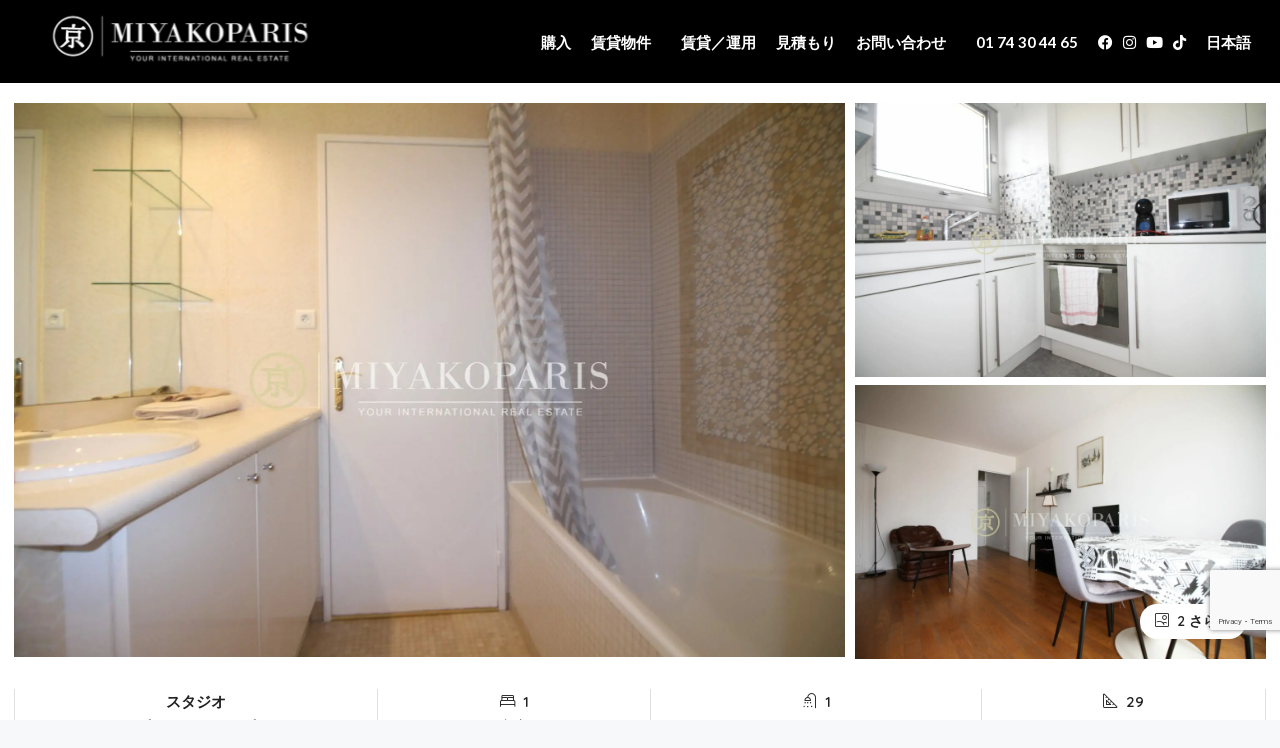

--- FILE ---
content_type: text/html; charset=UTF-8
request_url: https://miyakoparis.com/ja/property/appartement-75015-44/
body_size: 37273
content:
<!doctype html>
<html lang="ja">
<head>
	<meta charset="UTF-8" />
	<meta name="viewport" content="width=device-width, initial-scale=1.0" />
	<link rel="profile" href="https://gmpg.org/xfn/11" />
    <meta name="format-detection" content="telephone=no">
	<script type="text/javascript">
/* <![CDATA[ */
var theplus_ajax_url = "https://miyakoparis.com/wp-admin/admin-ajax.php";
		var theplus_ajax_post_url = "https://miyakoparis.com/wp-admin/admin-post.php";
		var theplus_nonce = "1aa400989a";
/* ]]> */
</script>
		<style>.houzez-library-modal-btn {margin-left: 5px;background: #35AAE1;vertical-align: top;font-size: 0 !important;}.houzez-library-modal-btn:before {content: '';width: 16px;height: 16px;background-image: url('https://miyakoparis.com/wp-content/themes/houzez/img/studio-icon.png');background-position: center;background-size: contain;background-repeat: no-repeat;}#houzez-library-modal .houzez-elementor-template-library-template-name {text-align: right;flex: 1 0 0%;}</style>
	<meta name='robots' content='index, follow, max-image-preview:large, max-snippet:-1, max-video-preview:-1' />

	<!-- This site is optimized with the Yoast SEO plugin v26.8 - https://yoast.com/product/yoast-seo-wordpress/ -->
	<title>Studio 75015 - MiyakoParis</title>
	<link rel="canonical" href="https://miyakoparis.com/property/appartement-75015-44/" />
	<meta property="og:locale" content="ja_JP" />
	<meta property="og:type" content="article" />
	<meta property="og:title" content="Studio 75015 - MiyakoParis" />
	<meta property="og:description" content="Paris XV- Dans un immeuble avec jardin , ce spacieux studio se compose d&#8217;une entrée , salle de bains ave [&hellip;]" />
	<meta property="og:url" content="https://miyakoparis.com/ja/property/appartement-75015-44/" />
	<meta property="og:site_name" content="MiyakoParis" />
	<meta property="article:publisher" content="https://www.facebook.com/search/top?q=miyakoparis" />
	<meta property="article:modified_time" content="2021-06-08T14:34:07+00:00" />
	<meta property="og:image" content="https://miyakoparis.com/wp-content/uploads/2020/11/2-3.jpg" />
	<meta property="og:image:width" content="2560" />
	<meta property="og:image:height" content="1707" />
	<meta property="og:image:type" content="image/jpeg" />
	<meta name="twitter:card" content="summary_large_image" />
	<meta name="twitter:label1" content="推定読み取り時間" />
	<meta name="twitter:data1" content="1分" />
	<script type="application/ld+json" class="yoast-schema-graph">{"@context":"https://schema.org","@graph":[{"@type":"WebPage","@id":"https://miyakoparis.com/ja/property/appartement-75015-44/","url":"https://miyakoparis.com/ja/property/appartement-75015-44/","name":"Studio 75015 - MiyakoParis","isPartOf":{"@id":"https://miyakoparis.com/ja/#website"},"primaryImageOfPage":{"@id":"https://miyakoparis.com/ja/property/appartement-75015-44/#primaryimage"},"image":{"@id":"https://miyakoparis.com/ja/property/appartement-75015-44/#primaryimage"},"thumbnailUrl":"https://miyakoparis.com/wp-content/uploads/2020/11/2-3.jpg","datePublished":"2020-11-01T12:39:25+00:00","dateModified":"2021-06-08T14:34:07+00:00","breadcrumb":{"@id":"https://miyakoparis.com/ja/property/appartement-75015-44/#breadcrumb"},"inLanguage":"ja","potentialAction":[{"@type":"ReadAction","target":["https://miyakoparis.com/ja/property/appartement-75015-44/"]}]},{"@type":"ImageObject","inLanguage":"ja","@id":"https://miyakoparis.com/ja/property/appartement-75015-44/#primaryimage","url":"https://miyakoparis.com/wp-content/uploads/2020/11/2-3.jpg","contentUrl":"https://miyakoparis.com/wp-content/uploads/2020/11/2-3.jpg","width":2560,"height":1707},{"@type":"BreadcrumbList","@id":"https://miyakoparis.com/ja/property/appartement-75015-44/#breadcrumb","itemListElement":[{"@type":"ListItem","position":1,"name":"Accueil","item":"https://miyakoparis.com/ja/"},{"@type":"ListItem","position":2,"name":"プロパティ","item":"https://miyakoparis.com/ja/property/"},{"@type":"ListItem","position":3,"name":"Studio 75015"}]},{"@type":"WebSite","@id":"https://miyakoparis.com/ja/#website","url":"https://miyakoparis.com/ja/","name":"MiyakoParis","description":"MiyakoParis - Agence immobilière internationale - Paris","publisher":{"@id":"https://miyakoparis.com/ja/#organization"},"potentialAction":[{"@type":"SearchAction","target":{"@type":"EntryPoint","urlTemplate":"https://miyakoparis.com/ja/?s={search_term_string}"},"query-input":{"@type":"PropertyValueSpecification","valueRequired":true,"valueName":"search_term_string"}}],"inLanguage":"ja"},{"@type":"Organization","@id":"https://miyakoparis.com/ja/#organization","name":"MiyakoParis","url":"https://miyakoparis.com/ja/","logo":{"@type":"ImageObject","inLanguage":"ja","@id":"https://miyakoparis.com/ja/#/schema/logo/image/","url":"https://vibrant-williamson.146-59-155-173.plesk.page/wp-content/uploads/2017/05/logo-miyako.png","contentUrl":"https://vibrant-williamson.146-59-155-173.plesk.page/wp-content/uploads/2017/05/logo-miyako.png","width":395,"height":79,"caption":"MiyakoParis"},"image":{"@id":"https://miyakoparis.com/ja/#/schema/logo/image/"},"sameAs":["https://www.facebook.com/search/top?q=miyakoparis","https://www.instagram.com/miyako_paris/?hl=fr"]}]}</script>
	<!-- / Yoast SEO plugin. -->


<link rel='dns-prefetch' href='//www.google.com' />
<link rel='dns-prefetch' href='//unpkg.com' />
<link rel='dns-prefetch' href='//www.googletagmanager.com' />
<link rel='dns-prefetch' href='//fonts.googleapis.com' />
<link rel='preconnect' href='https://fonts.gstatic.com' crossorigin />
<link rel="alternate" title="oEmbed (JSON)" type="application/json+oembed" href="https://miyakoparis.com/ja/wp-json/oembed/1.0/embed?url=https%3A%2F%2Fmiyakoparis.com%2Fja%2Fproperty%2Fappartement-75015-44%2F" />
<link rel="alternate" title="oEmbed (XML)" type="text/xml+oembed" href="https://miyakoparis.com/ja/wp-json/oembed/1.0/embed?url=https%3A%2F%2Fmiyakoparis.com%2Fja%2Fproperty%2Fappartement-75015-44%2F&#038;format=xml" />
<style id='wp-img-auto-sizes-contain-inline-css' type='text/css'>
img:is([sizes=auto i],[sizes^="auto," i]){contain-intrinsic-size:3000px 1500px}
/*# sourceURL=wp-img-auto-sizes-contain-inline-css */
</style>
<style id='wp-emoji-styles-inline-css' type='text/css'>

	img.wp-smiley, img.emoji {
		display: inline !important;
		border: none !important;
		box-shadow: none !important;
		height: 1em !important;
		width: 1em !important;
		margin: 0 0.07em !important;
		vertical-align: -0.1em !important;
		background: none !important;
		padding: 0 !important;
	}
/*# sourceURL=wp-emoji-styles-inline-css */
</style>
<link rel='stylesheet' id='wp-block-library-css' href='https://miyakoparis.com/wp-includes/css/dist/block-library/style.min.css?ver=19b89277aa14e009bc603da45200ee1e' type='text/css' media='all' />
<style id='classic-theme-styles-inline-css' type='text/css'>
/*! This file is auto-generated */
.wp-block-button__link{color:#fff;background-color:#32373c;border-radius:9999px;box-shadow:none;text-decoration:none;padding:calc(.667em + 2px) calc(1.333em + 2px);font-size:1.125em}.wp-block-file__button{background:#32373c;color:#fff;text-decoration:none}
/*# sourceURL=/wp-includes/css/classic-themes.min.css */
</style>
<style id='global-styles-inline-css' type='text/css'>
:root{--wp--preset--aspect-ratio--square: 1;--wp--preset--aspect-ratio--4-3: 4/3;--wp--preset--aspect-ratio--3-4: 3/4;--wp--preset--aspect-ratio--3-2: 3/2;--wp--preset--aspect-ratio--2-3: 2/3;--wp--preset--aspect-ratio--16-9: 16/9;--wp--preset--aspect-ratio--9-16: 9/16;--wp--preset--color--black: #000000;--wp--preset--color--cyan-bluish-gray: #abb8c3;--wp--preset--color--white: #ffffff;--wp--preset--color--pale-pink: #f78da7;--wp--preset--color--vivid-red: #cf2e2e;--wp--preset--color--luminous-vivid-orange: #ff6900;--wp--preset--color--luminous-vivid-amber: #fcb900;--wp--preset--color--light-green-cyan: #7bdcb5;--wp--preset--color--vivid-green-cyan: #00d084;--wp--preset--color--pale-cyan-blue: #8ed1fc;--wp--preset--color--vivid-cyan-blue: #0693e3;--wp--preset--color--vivid-purple: #9b51e0;--wp--preset--gradient--vivid-cyan-blue-to-vivid-purple: linear-gradient(135deg,rgb(6,147,227) 0%,rgb(155,81,224) 100%);--wp--preset--gradient--light-green-cyan-to-vivid-green-cyan: linear-gradient(135deg,rgb(122,220,180) 0%,rgb(0,208,130) 100%);--wp--preset--gradient--luminous-vivid-amber-to-luminous-vivid-orange: linear-gradient(135deg,rgb(252,185,0) 0%,rgb(255,105,0) 100%);--wp--preset--gradient--luminous-vivid-orange-to-vivid-red: linear-gradient(135deg,rgb(255,105,0) 0%,rgb(207,46,46) 100%);--wp--preset--gradient--very-light-gray-to-cyan-bluish-gray: linear-gradient(135deg,rgb(238,238,238) 0%,rgb(169,184,195) 100%);--wp--preset--gradient--cool-to-warm-spectrum: linear-gradient(135deg,rgb(74,234,220) 0%,rgb(151,120,209) 20%,rgb(207,42,186) 40%,rgb(238,44,130) 60%,rgb(251,105,98) 80%,rgb(254,248,76) 100%);--wp--preset--gradient--blush-light-purple: linear-gradient(135deg,rgb(255,206,236) 0%,rgb(152,150,240) 100%);--wp--preset--gradient--blush-bordeaux: linear-gradient(135deg,rgb(254,205,165) 0%,rgb(254,45,45) 50%,rgb(107,0,62) 100%);--wp--preset--gradient--luminous-dusk: linear-gradient(135deg,rgb(255,203,112) 0%,rgb(199,81,192) 50%,rgb(65,88,208) 100%);--wp--preset--gradient--pale-ocean: linear-gradient(135deg,rgb(255,245,203) 0%,rgb(182,227,212) 50%,rgb(51,167,181) 100%);--wp--preset--gradient--electric-grass: linear-gradient(135deg,rgb(202,248,128) 0%,rgb(113,206,126) 100%);--wp--preset--gradient--midnight: linear-gradient(135deg,rgb(2,3,129) 0%,rgb(40,116,252) 100%);--wp--preset--font-size--small: 13px;--wp--preset--font-size--medium: 20px;--wp--preset--font-size--large: 36px;--wp--preset--font-size--x-large: 42px;--wp--preset--spacing--20: 0.44rem;--wp--preset--spacing--30: 0.67rem;--wp--preset--spacing--40: 1rem;--wp--preset--spacing--50: 1.5rem;--wp--preset--spacing--60: 2.25rem;--wp--preset--spacing--70: 3.38rem;--wp--preset--spacing--80: 5.06rem;--wp--preset--shadow--natural: 6px 6px 9px rgba(0, 0, 0, 0.2);--wp--preset--shadow--deep: 12px 12px 50px rgba(0, 0, 0, 0.4);--wp--preset--shadow--sharp: 6px 6px 0px rgba(0, 0, 0, 0.2);--wp--preset--shadow--outlined: 6px 6px 0px -3px rgb(255, 255, 255), 6px 6px rgb(0, 0, 0);--wp--preset--shadow--crisp: 6px 6px 0px rgb(0, 0, 0);}:where(.is-layout-flex){gap: 0.5em;}:where(.is-layout-grid){gap: 0.5em;}body .is-layout-flex{display: flex;}.is-layout-flex{flex-wrap: wrap;align-items: center;}.is-layout-flex > :is(*, div){margin: 0;}body .is-layout-grid{display: grid;}.is-layout-grid > :is(*, div){margin: 0;}:where(.wp-block-columns.is-layout-flex){gap: 2em;}:where(.wp-block-columns.is-layout-grid){gap: 2em;}:where(.wp-block-post-template.is-layout-flex){gap: 1.25em;}:where(.wp-block-post-template.is-layout-grid){gap: 1.25em;}.has-black-color{color: var(--wp--preset--color--black) !important;}.has-cyan-bluish-gray-color{color: var(--wp--preset--color--cyan-bluish-gray) !important;}.has-white-color{color: var(--wp--preset--color--white) !important;}.has-pale-pink-color{color: var(--wp--preset--color--pale-pink) !important;}.has-vivid-red-color{color: var(--wp--preset--color--vivid-red) !important;}.has-luminous-vivid-orange-color{color: var(--wp--preset--color--luminous-vivid-orange) !important;}.has-luminous-vivid-amber-color{color: var(--wp--preset--color--luminous-vivid-amber) !important;}.has-light-green-cyan-color{color: var(--wp--preset--color--light-green-cyan) !important;}.has-vivid-green-cyan-color{color: var(--wp--preset--color--vivid-green-cyan) !important;}.has-pale-cyan-blue-color{color: var(--wp--preset--color--pale-cyan-blue) !important;}.has-vivid-cyan-blue-color{color: var(--wp--preset--color--vivid-cyan-blue) !important;}.has-vivid-purple-color{color: var(--wp--preset--color--vivid-purple) !important;}.has-black-background-color{background-color: var(--wp--preset--color--black) !important;}.has-cyan-bluish-gray-background-color{background-color: var(--wp--preset--color--cyan-bluish-gray) !important;}.has-white-background-color{background-color: var(--wp--preset--color--white) !important;}.has-pale-pink-background-color{background-color: var(--wp--preset--color--pale-pink) !important;}.has-vivid-red-background-color{background-color: var(--wp--preset--color--vivid-red) !important;}.has-luminous-vivid-orange-background-color{background-color: var(--wp--preset--color--luminous-vivid-orange) !important;}.has-luminous-vivid-amber-background-color{background-color: var(--wp--preset--color--luminous-vivid-amber) !important;}.has-light-green-cyan-background-color{background-color: var(--wp--preset--color--light-green-cyan) !important;}.has-vivid-green-cyan-background-color{background-color: var(--wp--preset--color--vivid-green-cyan) !important;}.has-pale-cyan-blue-background-color{background-color: var(--wp--preset--color--pale-cyan-blue) !important;}.has-vivid-cyan-blue-background-color{background-color: var(--wp--preset--color--vivid-cyan-blue) !important;}.has-vivid-purple-background-color{background-color: var(--wp--preset--color--vivid-purple) !important;}.has-black-border-color{border-color: var(--wp--preset--color--black) !important;}.has-cyan-bluish-gray-border-color{border-color: var(--wp--preset--color--cyan-bluish-gray) !important;}.has-white-border-color{border-color: var(--wp--preset--color--white) !important;}.has-pale-pink-border-color{border-color: var(--wp--preset--color--pale-pink) !important;}.has-vivid-red-border-color{border-color: var(--wp--preset--color--vivid-red) !important;}.has-luminous-vivid-orange-border-color{border-color: var(--wp--preset--color--luminous-vivid-orange) !important;}.has-luminous-vivid-amber-border-color{border-color: var(--wp--preset--color--luminous-vivid-amber) !important;}.has-light-green-cyan-border-color{border-color: var(--wp--preset--color--light-green-cyan) !important;}.has-vivid-green-cyan-border-color{border-color: var(--wp--preset--color--vivid-green-cyan) !important;}.has-pale-cyan-blue-border-color{border-color: var(--wp--preset--color--pale-cyan-blue) !important;}.has-vivid-cyan-blue-border-color{border-color: var(--wp--preset--color--vivid-cyan-blue) !important;}.has-vivid-purple-border-color{border-color: var(--wp--preset--color--vivid-purple) !important;}.has-vivid-cyan-blue-to-vivid-purple-gradient-background{background: var(--wp--preset--gradient--vivid-cyan-blue-to-vivid-purple) !important;}.has-light-green-cyan-to-vivid-green-cyan-gradient-background{background: var(--wp--preset--gradient--light-green-cyan-to-vivid-green-cyan) !important;}.has-luminous-vivid-amber-to-luminous-vivid-orange-gradient-background{background: var(--wp--preset--gradient--luminous-vivid-amber-to-luminous-vivid-orange) !important;}.has-luminous-vivid-orange-to-vivid-red-gradient-background{background: var(--wp--preset--gradient--luminous-vivid-orange-to-vivid-red) !important;}.has-very-light-gray-to-cyan-bluish-gray-gradient-background{background: var(--wp--preset--gradient--very-light-gray-to-cyan-bluish-gray) !important;}.has-cool-to-warm-spectrum-gradient-background{background: var(--wp--preset--gradient--cool-to-warm-spectrum) !important;}.has-blush-light-purple-gradient-background{background: var(--wp--preset--gradient--blush-light-purple) !important;}.has-blush-bordeaux-gradient-background{background: var(--wp--preset--gradient--blush-bordeaux) !important;}.has-luminous-dusk-gradient-background{background: var(--wp--preset--gradient--luminous-dusk) !important;}.has-pale-ocean-gradient-background{background: var(--wp--preset--gradient--pale-ocean) !important;}.has-electric-grass-gradient-background{background: var(--wp--preset--gradient--electric-grass) !important;}.has-midnight-gradient-background{background: var(--wp--preset--gradient--midnight) !important;}.has-small-font-size{font-size: var(--wp--preset--font-size--small) !important;}.has-medium-font-size{font-size: var(--wp--preset--font-size--medium) !important;}.has-large-font-size{font-size: var(--wp--preset--font-size--large) !important;}.has-x-large-font-size{font-size: var(--wp--preset--font-size--x-large) !important;}
:where(.wp-block-post-template.is-layout-flex){gap: 1.25em;}:where(.wp-block-post-template.is-layout-grid){gap: 1.25em;}
:where(.wp-block-term-template.is-layout-flex){gap: 1.25em;}:where(.wp-block-term-template.is-layout-grid){gap: 1.25em;}
:where(.wp-block-columns.is-layout-flex){gap: 2em;}:where(.wp-block-columns.is-layout-grid){gap: 2em;}
:root :where(.wp-block-pullquote){font-size: 1.5em;line-height: 1.6;}
/*# sourceURL=global-styles-inline-css */
</style>
<link rel='stylesheet' id='contact-form-7-css' href='https://miyakoparis.com/wp-content/plugins/contact-form-7/includes/css/styles.css?ver=6.1.4' type='text/css' media='all' />
<link rel='stylesheet' id='wpml-legacy-dropdown-click-0-css' href='https://miyakoparis.com/wp-content/plugins/sitepress-multilingual-cms/templates/language-switchers/legacy-dropdown-click/style.min.css?ver=1' type='text/css' media='all' />
<link rel='stylesheet' id='wpml-menu-item-0-css' href='https://miyakoparis.com/wp-content/plugins/sitepress-multilingual-cms/templates/language-switchers/menu-item/style.min.css?ver=1' type='text/css' media='all' />
<style id='wpml-menu-item-0-inline-css' type='text/css'>
.wpml-ls-slot-104, .wpml-ls-slot-104 a, .wpml-ls-slot-104 a:visited{color:#000000;}.wpml-ls-slot-104.wpml-ls-current-language, .wpml-ls-slot-104.wpml-ls-current-language a, .wpml-ls-slot-104.wpml-ls-current-language a:visited{color:#000000;}.wpml-ls-slot-104.wpml-ls-current-language .wpml-ls-slot-104, .wpml-ls-slot-104.wpml-ls-current-language .wpml-ls-slot-104 a, .wpml-ls-slot-104.wpml-ls-current-language .wpml-ls-slot-104 a:visited{color:#000000;}
/*# sourceURL=wpml-menu-item-0-inline-css */
</style>
<link rel='stylesheet' id='theplus-plus-extra-adv-plus-extra-adv-css' href='//miyakoparis.com/wp-content/plugins/the-plus-addons-for-elementor-page-builder/assets/css/main/plus-extra-adv/plus-extra-adv.min.css?ver=1769743082' type='text/css' media='all' />
<link rel='stylesheet' id='theplus-tp-bootstrap-grid-extra-css' href='//miyakoparis.com/wp-content/plugins/the-plus-addons-for-elementor-page-builder/assets/css/extra/tp-bootstrap-grid.css?ver=1769743082' type='text/css' media='all' />
<link rel='stylesheet' id='theplus-plus-mobile-menu-mobile-menu-css' href='//miyakoparis.com/wp-content/plugins/theplus_elementor_addon/assets/css/main/mobile-menu/plus-mobile-menu.min.css?ver=1769743082' type='text/css' media='all' />
<link rel='stylesheet' id='bootstrap-css' href='https://miyakoparis.com/wp-content/themes/houzez/css/bootstrap.min.css?ver=4.5.0' type='text/css' media='all' />
<link rel='stylesheet' id='bootstrap-select-css' href='https://miyakoparis.com/wp-content/themes/houzez/css/bootstrap-select.min.css?ver=1.13.18' type='text/css' media='all' />
<link rel='stylesheet' id='font-awesome-5-all-css' href='https://miyakoparis.com/wp-content/themes/houzez/css/font-awesome/css/all.min.css?ver=5.14.0' type='text/css' media='all' />
<link rel='stylesheet' id='houzez-icons-css' href='https://miyakoparis.com/wp-content/themes/houzez/css/icons.css?ver=3.2.4' type='text/css' media='all' />
<link rel='stylesheet' id='lightslider-css' href='https://miyakoparis.com/wp-content/themes/houzez/css/lightslider.css?ver=1.1.3' type='text/css' media='all' />
<link rel='stylesheet' id='slick-min-css' href='https://miyakoparis.com/wp-content/themes/houzez/css/slick-min.css?ver=3.2.4' type='text/css' media='all' />
<link rel='stylesheet' id='slick-theme-min-css' href='https://miyakoparis.com/wp-content/themes/houzez/css/slick-theme-min.css?ver=3.2.4' type='text/css' media='all' />
<link rel='stylesheet' id='jquery-ui-css' href='https://miyakoparis.com/wp-content/themes/houzez/css/jquery-ui.min.css?ver=1.12.1' type='text/css' media='all' />
<link rel='stylesheet' id='bootstrap-datepicker-css' href='https://miyakoparis.com/wp-content/themes/houzez/css/bootstrap-datepicker.min.css?ver=1.8.0' type='text/css' media='all' />
<link rel='stylesheet' id='houzez-main-css' href='https://miyakoparis.com/wp-content/themes/houzez/css/main.css?ver=3.2.4' type='text/css' media='all' />
<link rel='stylesheet' id='houzez-styling-options-css' href='https://miyakoparis.com/wp-content/themes/houzez/css/styling-options.css?ver=3.2.4' type='text/css' media='all' />
<link rel='stylesheet' id='houzez-style-css' href='https://miyakoparis.com/wp-content/themes/houzez-child/style.css?ver=3.2.4' type='text/css' media='all' />
<style id='houzez-style-inline-css' type='text/css'>

        @media (min-width: 1200px) {
          .container {
              max-width: 1480px;
          }
        }
        body {
            font-family: Quicksand;
            font-size: 15px;
            font-weight: 300;
            line-height: 25px;
            text-transform: none;
        }
        .main-nav,
        .dropdown-menu,
        .login-register,
        .btn.btn-create-listing,
        .logged-in-nav,
        .btn-phone-number {
          font-family: Quicksand;
          font-size: 14px;
          font-weight: 500;
          text-align: left;
          text-transform: uppercase;
        }

        .btn,
        .houzez-search-button,
        .houzez-submit-button,
        .form-control,
        .bootstrap-select .text,
        .sort-by-title,
        .woocommerce ul.products li.product .button {
          font-family: Quicksand;
          font-size: 15px; 
        }
        
        h1, h2, h3, h4, h5, h6, .item-title {
          font-family: Quicksand;
          font-weight: 400;
          text-transform: none;
        }

        .post-content-wrap h1, .post-content-wrap h2, .post-content-wrap h3, .post-content-wrap h4, .post-content-wrap h5, .post-content-wrap h6 {
          font-weight: 400;
          text-transform: none;
          text-align: inherit; 
        }

        .top-bar-wrap {
            font-family: Quicksand;
            font-size: 15px;
            font-weight: 300;
            line-height: 25px;
            text-align: left;
            text-transform: none;   
        }
        .footer-wrap {
            font-family: Quicksand;
            font-size: 14px;
            font-weight: 300;
            line-height: 25px;
            text-align: left;
            text-transform: none;
        }
        
        .header-v1 .header-inner-wrap,
        .header-v1 .navbar-logged-in-wrap {
            line-height: 65px;
            height: 65px; 
        }
        .header-v2 .header-top .navbar {
          height: 110px; 
        }

        .header-v2 .header-bottom .header-inner-wrap,
        .header-v2 .header-bottom .navbar-logged-in-wrap {
          line-height: 54px;
          height: 54px; 
        }

        .header-v3 .header-top .header-inner-wrap,
        .header-v3 .header-top .header-contact-wrap {
          height: 80px;
          line-height: 80px; 
        }
        .header-v3 .header-bottom .header-inner-wrap,
        .header-v3 .header-bottom .navbar-logged-in-wrap {
          line-height: 54px;
          height: 54px; 
        }
        .header-v4 .header-inner-wrap,
        .header-v4 .navbar-logged-in-wrap {
          line-height: 90px;
          height: 90px; 
        }
        .header-v5 .header-top .header-inner-wrap,
        .header-v5 .header-top .navbar-logged-in-wrap {
          line-height: 110px;
          height: 110px; 
        }
        .header-v5 .header-bottom .header-inner-wrap {
          line-height: 54px;
          height: 54px; 
        }
        .header-v6 .header-inner-wrap,
        .header-v6 .navbar-logged-in-wrap {
          height: 60px;
          line-height: 60px; 
        }
        @media (min-width: 1200px) {
            .header-v5 .header-top .container {
                max-width: 1170px;
            }
        }
    
      body,
      .main-wrap,
      .fw-property-documents-wrap h3 span, 
      .fw-property-details-wrap h3 span {
        background-color: #f7f8f9; 
      }
      .houzez-main-wrap-v2, .main-wrap.agent-detail-page-v2 {
        background-color: #ffffff;
      }

       body,
      .form-control,
      .bootstrap-select .text,
      .item-title a,
      .listing-tabs .nav-tabs .nav-link,
      .item-wrap-v2 .item-amenities li span,
      .item-wrap-v2 .item-amenities li:before,
      .item-parallax-wrap .item-price-wrap,
      .list-view .item-body .item-price-wrap,
      .property-slider-item .item-price-wrap,
      .page-title-wrap .item-price-wrap,
      .agent-information .agent-phone span a,
      .property-overview-wrap ul li strong,
      .mobile-property-title .item-price-wrap .item-price,
      .fw-property-features-left li a,
      .lightbox-content-wrap .item-price-wrap,
      .blog-post-item-v1 .blog-post-title h3 a,
      .blog-post-content-widget h4 a,
      .property-item-widget .right-property-item-widget-wrap .item-price-wrap,
      .login-register-form .modal-header .login-register-tabs .nav-link.active,
      .agent-list-wrap .agent-list-content h2 a,
      .agent-list-wrap .agent-list-contact li a,
      .agent-contacts-wrap li a,
      .menu-edit-property li a,
      .statistic-referrals-list li a,
      .chart-nav .nav-pills .nav-link,
      .dashboard-table-properties td .property-payment-status,
      .dashboard-mobile-edit-menu-wrap .bootstrap-select > .dropdown-toggle.bs-placeholder,
      .payment-method-block .radio-tab .control-text,
      .post-title-wrap h2 a,
      .lead-nav-tab.nav-pills .nav-link,
      .deals-nav-tab.nav-pills .nav-link,
      .btn-light-grey-outlined:hover,
      button:not(.bs-placeholder) .filter-option-inner-inner,
      .fw-property-floor-plans-wrap .floor-plans-tabs a,
      .products > .product > .item-body > a,
      .woocommerce ul.products li.product .price,
      .woocommerce div.product p.price, 
      .woocommerce div.product span.price,
      .woocommerce #reviews #comments ol.commentlist li .meta,
      .woocommerce-MyAccount-navigation ul li a,
      .activitiy-item-close-button a,
      .property-section-wrap li a {
       color: #222222; 
     }


    
      a,
      a:hover,
      a:active,
      a:focus,
      .primary-text,
      .btn-clear,
      .btn-apply,
      .btn-primary-outlined,
      .btn-primary-outlined:before,
      .item-title a:hover,
      .sort-by .bootstrap-select .bs-placeholder,
      .sort-by .bootstrap-select > .btn,
      .sort-by .bootstrap-select > .btn:active,
      .page-link,
      .page-link:hover,
      .accordion-title:before,
      .blog-post-content-widget h4 a:hover,
      .agent-list-wrap .agent-list-content h2 a:hover,
      .agent-list-wrap .agent-list-contact li a:hover,
      .agent-contacts-wrap li a:hover,
      .agent-nav-wrap .nav-pills .nav-link,
      .dashboard-side-menu-wrap .side-menu-dropdown a.active,
      .menu-edit-property li a.active,
      .menu-edit-property li a:hover,
      .dashboard-statistic-block h3 .fa,
      .statistic-referrals-list li a:hover,
      .chart-nav .nav-pills .nav-link.active,
      .board-message-icon-wrap.active,
      .post-title-wrap h2 a:hover,
      .listing-switch-view .switch-btn.active,
      .item-wrap-v6 .item-price-wrap,
      .listing-v6 .list-view .item-body .item-price-wrap,
      .woocommerce nav.woocommerce-pagination ul li a, 
      .woocommerce nav.woocommerce-pagination ul li span,
      .woocommerce-MyAccount-navigation ul li a:hover,
      .property-schedule-tour-form-wrap .control input:checked ~ .control__indicator,
      .property-schedule-tour-form-wrap .control:hover,
      .property-walkscore-wrap-v2 .score-details .houzez-icon,
      .login-register .btn-icon-login-register + .dropdown-menu a,
      .activitiy-item-close-button a:hover,
      .property-section-wrap li a:hover,
      .agent-detail-page-v2 .agent-nav-wrap .nav-link.active,
      .property-lightbox-v2-sections-navigation .slick-prev, 
      .property-lightbox-v2-sections-navigation .slick-next,
      .property-lightbox-v2-sections-navigation .slick-slide.current-section,
      .property-lightbox-v2-sections-navigation .nav-link.active,
      .agent-detail-page-v2 .listing-tabs .nav-link.active {
        color: #000000; 
      }
      
      .agent-list-position a {
        color: #000000; 
      }

      .control input:checked ~ .control__indicator,
      .top-banner-wrap .nav-pills .nav-link,
      .btn-primary-outlined:hover,
      .page-item.active .page-link,
      .slick-prev:hover,
      .slick-prev:focus,
      .slick-next:hover,
      .slick-next:focus,
      .mobile-property-tools .nav-pills .nav-link.active,
      .login-register-form .modal-header,
      .agent-nav-wrap .nav-pills .nav-link.active,
      .board-message-icon-wrap .notification-circle,
      .primary-label,
      .fc-event, .fc-event-dot,
      .compare-table .table-hover > tbody > tr:hover,
      .post-tag,
      .datepicker table tr td.active.active,
      .datepicker table tr td.active.disabled,
      .datepicker table tr td.active.disabled.active,
      .datepicker table tr td.active.disabled.disabled,
      .datepicker table tr td.active.disabled:active,
      .datepicker table tr td.active.disabled:hover,
      .datepicker table tr td.active.disabled:hover.active,
      .datepicker table tr td.active.disabled:hover.disabled,
      .datepicker table tr td.active.disabled:hover:active,
      .datepicker table tr td.active.disabled:hover:hover,
      .datepicker table tr td.active.disabled:hover[disabled],
      .datepicker table tr td.active.disabled[disabled],
      .datepicker table tr td.active:active,
      .datepicker table tr td.active:hover,
      .datepicker table tr td.active:hover.active,
      .datepicker table tr td.active:hover.disabled,
      .datepicker table tr td.active:hover:active,
      .datepicker table tr td.active:hover:hover,
      .datepicker table tr td.active:hover[disabled],
      .datepicker table tr td.active[disabled],
      .ui-slider-horizontal .ui-slider-range,
      .btn-bubble {
        background-color: #000000; 
      }

      .control input:checked ~ .control__indicator,
      .btn-primary-outlined,
      .page-item.active .page-link,
      .mobile-property-tools .nav-pills .nav-link.active,
      .agent-nav-wrap .nav-pills .nav-link,
      .agent-nav-wrap .nav-pills .nav-link.active,
      .chart-nav .nav-pills .nav-link.active,
      .dashaboard-snake-nav .step-block.active,
      .fc-event,
      .fc-event-dot,
      .property-schedule-tour-form-wrap .control input:checked ~ .control__indicator,
      .agent-detail-page-v2 .agent-nav-wrap .nav-link.active {
        border-color: #000000; 
      }

      .slick-arrow:hover {
        background-color: rgba(255,255,255,1); 
      }

      .slick-arrow {
        background-color: #000000; 
      }

      .property-banner .nav-pills .nav-link.active {
        background-color: rgba(255,255,255,1) !important; 
      }

      .property-navigation-wrap a.active {
        color: #000000;
        -webkit-box-shadow: inset 0 -3px #000000;
        box-shadow: inset 0 -3px #000000; 
      }

      .btn-primary,
      .fc-button-primary,
      .woocommerce nav.woocommerce-pagination ul li a:focus, 
      .woocommerce nav.woocommerce-pagination ul li a:hover, 
      .woocommerce nav.woocommerce-pagination ul li span.current {
        color: #fff;
        background-color: #000000;
        border-color: #000000; 
      }
      .btn-primary:focus, .btn-primary:focus:active,
      .fc-button-primary:focus,
      .fc-button-primary:focus:active {
        color: #fff;
        background-color: #000000;
        border-color: #000000; 
      }
      .btn-primary:hover,
      .fc-button-primary:hover {
        color: #fff;
        background-color: #ffffff;
        border-color: #ffffff; 
      }
      .btn-primary:active, 
      .btn-primary:not(:disabled):not(:disabled):active,
      .fc-button-primary:active,
      .fc-button-primary:not(:disabled):not(:disabled):active {
        color: #fff;
        background-color: #ffffff;
        border-color: #ffffff; 
      }

      .btn-secondary,
      .woocommerce span.onsale,
      .woocommerce ul.products li.product .button,
      .woocommerce #respond input#submit.alt, 
      .woocommerce a.button.alt, 
      .woocommerce button.button.alt, 
      .woocommerce input.button.alt,
      .woocommerce #review_form #respond .form-submit input,
      .woocommerce #respond input#submit, 
      .woocommerce a.button, 
      .woocommerce button.button, 
      .woocommerce input.button {
        color: #fff;
        background-color: #000000;
        border-color: #000000; 
      }
      .woocommerce ul.products li.product .button:focus,
      .woocommerce ul.products li.product .button:active,
      .woocommerce #respond input#submit.alt:focus, 
      .woocommerce a.button.alt:focus, 
      .woocommerce button.button.alt:focus, 
      .woocommerce input.button.alt:focus,
      .woocommerce #respond input#submit.alt:active, 
      .woocommerce a.button.alt:active, 
      .woocommerce button.button.alt:active, 
      .woocommerce input.button.alt:active,
      .woocommerce #review_form #respond .form-submit input:focus,
      .woocommerce #review_form #respond .form-submit input:active,
      .woocommerce #respond input#submit:active, 
      .woocommerce a.button:active, 
      .woocommerce button.button:active, 
      .woocommerce input.button:active,
      .woocommerce #respond input#submit:focus, 
      .woocommerce a.button:focus, 
      .woocommerce button.button:focus, 
      .woocommerce input.button:focus {
        color: #fff;
        background-color: #000000;
        border-color: #000000; 
      }
      .btn-secondary:hover,
      .woocommerce ul.products li.product .button:hover,
      .woocommerce #respond input#submit.alt:hover, 
      .woocommerce a.button.alt:hover, 
      .woocommerce button.button.alt:hover, 
      .woocommerce input.button.alt:hover,
      .woocommerce #review_form #respond .form-submit input:hover,
      .woocommerce #respond input#submit:hover, 
      .woocommerce a.button:hover, 
      .woocommerce button.button:hover, 
      .woocommerce input.button:hover {
        color: #fff;
        background-color: #ffffff;
        border-color: #ffffff; 
      }
      .btn-secondary:active, 
      .btn-secondary:not(:disabled):not(:disabled):active {
        color: #fff;
        background-color: #ffffff;
        border-color: #ffffff; 
      }

      .btn-primary-outlined {
        color: #000000;
        background-color: transparent;
        border-color: #000000; 
      }
      .btn-primary-outlined:focus, .btn-primary-outlined:focus:active {
        color: #000000;
        background-color: transparent;
        border-color: #000000; 
      }
      .btn-primary-outlined:hover {
        color: #fff;
        background-color: #ffffff;
        border-color: #ffffff; 
      }
      .btn-primary-outlined:active, .btn-primary-outlined:not(:disabled):not(:disabled):active {
        color: #000000;
        background-color: rgba(26, 26, 26, 0);
        border-color: #ffffff; 
      }

      .btn-secondary-outlined {
        color: #000000;
        background-color: transparent;
        border-color: #000000; 
      }
      .btn-secondary-outlined:focus, .btn-secondary-outlined:focus:active {
        color: #000000;
        background-color: transparent;
        border-color: #000000; 
      }
      .btn-secondary-outlined:hover {
        color: #fff;
        background-color: #ffffff;
        border-color: #ffffff; 
      }
      .btn-secondary-outlined:active, .btn-secondary-outlined:not(:disabled):not(:disabled):active {
        color: #000000;
        background-color: rgba(26, 26, 26, 0);
        border-color: #ffffff; 
      }

      .btn-call {
        color: #000000;
        background-color: transparent;
        border-color: #000000; 
      }
      .btn-call:focus, .btn-call:focus:active {
        color: #000000;
        background-color: transparent;
        border-color: #000000; 
      }
      .btn-call:hover {
        color: #000000;
        background-color: rgba(26, 26, 26, 0);
        border-color: #ffffff; 
      }
      .btn-call:active, .btn-call:not(:disabled):not(:disabled):active {
        color: #000000;
        background-color: rgba(26, 26, 26, 0);
        border-color: #ffffff; 
      }
      .icon-delete .btn-loader:after{
          border-color: #000000 transparent #000000 transparent
      }
    
      .header-v1 {
        background-color: rgba(216,203,158,0);
        border-bottom: 1px solid rgba(216,203,158,0); 
      }

      .header-v1 a.nav-link {
        color: #000000; 
      }

      .header-v1 a.nav-link:hover,
      .header-v1 a.nav-link:active {
        color: #000000;
        background-color: rgba(216,203,158,0); 
      }
      .header-desktop .main-nav .nav-link {
          letter-spacing: 0.0px;
      }
    
      .header-v2 .header-top,
      .header-v5 .header-top,
      .header-v2 .header-contact-wrap {
        background-color: #ffffff; 
      }

      .header-v2 .header-bottom, 
      .header-v5 .header-bottom {
        background-color: #004274;
      }

      .header-v2 .header-contact-wrap .header-contact-right, .header-v2 .header-contact-wrap .header-contact-right a, .header-contact-right a:hover, header-contact-right a:active {
        color: #004274; 
      }

      .header-v2 .header-contact-left {
        color: #004274; 
      }

      .header-v2 .header-bottom,
      .header-v2 .navbar-nav > li,
      .header-v2 .navbar-nav > li:first-of-type,
      .header-v5 .header-bottom,
      .header-v5 .navbar-nav > li,
      .header-v5 .navbar-nav > li:first-of-type {
        border-color: rgba(0, 174, 255, 0.2);
      }

      .header-v2 a.nav-link,
      .header-v5 a.nav-link {
        color: #ffffff; 
      }

      .header-v2 a.nav-link:hover,
      .header-v2 a.nav-link:active,
      .header-v5 a.nav-link:hover,
      .header-v5 a.nav-link:active {
        color: #00aeff;
        background-color: rgba(0, 174, 255, 0.1); 
      }

      .header-v2 .header-contact-right a:hover, 
      .header-v2 .header-contact-right a:active,
      .header-v3 .header-contact-right a:hover, 
      .header-v3 .header-contact-right a:active {
        background-color: transparent;
      }

      .header-v2 .header-social-icons a,
      .header-v5 .header-social-icons a {
        color: #004274; 
      }
    
      .header-v3 .header-top {
        background-color: #004274; 
      }

      .header-v3 .header-bottom {
        background-color: #004274; 
      }

      .header-v3 .header-contact,
      .header-v3-mobile {
        background-color: #00aeff;
        color: #ffffff; 
      }

      .header-v3 .header-bottom,
      .header-v3 .login-register,
      .header-v3 .navbar-nav > li,
      .header-v3 .navbar-nav > li:first-of-type {
        border-color: rgba(0, 174, 239, 0.2); 
      }

      .header-v3 a.nav-link, 
      .header-v3 .header-contact-right a:hover, .header-v3 .header-contact-right a:active {
        color: #FFFFFF; 
      }

      .header-v3 a.nav-link:hover,
      .header-v3 a.nav-link:active {
        color: #00aeff;
        background-color: rgba(0, 174, 255, 0.1); 
      }

      .header-v3 .header-social-icons a {
        color: #004274; 
      }
    
      .header-v4 {
        background-color: #ffffff; 
      }

      .header-v4 a.nav-link {
        color: #004274; 
      }

      .header-v4 a.nav-link:hover,
      .header-v4 a.nav-link:active {
        color: #00aeef;
        background-color: rgba(0, 174, 255, 0.1); 
      }
    
      .header-v6 .header-top {
        background-color: #004274; 
      }

      .header-v6 a.nav-link {
        color: #FFFFFF; 
      }

      .header-v6 a.nav-link:hover,
      .header-v6 a.nav-link:active {
        color: #00aeff;
        background-color: rgba(0, 174, 255, 0.1); 
      }

      .header-v6 .header-social-icons a {
        color: #FFFFFF; 
      }
    
      .header-mobile {
        background-color: #ffffff; 
      }
      .header-mobile .toggle-button-left,
      .header-mobile .toggle-button-right {
        color: #d8cb9e; 
      }

      .nav-mobile .logged-in-nav a,
      .nav-mobile .main-nav,
      .nav-mobile .navi-login-register {
        background-color: #ffffff; 
      }

      .nav-mobile .logged-in-nav a,
      .nav-mobile .main-nav .nav-item .nav-item a,
      .nav-mobile .main-nav .nav-item a,
      .navi-login-register .main-nav .nav-item a {
        color: #000000;
        border-bottom: 1px solid #dce0e0;
        background-color: #ffffff;
      }

      .nav-mobile .btn-create-listing,
      .navi-login-register .btn-create-listing {
        color: #fff;
        border: 1px solid #000000;
        background-color: #000000; 
      }

      .nav-mobile .btn-create-listing:hover, .nav-mobile .btn-create-listing:active,
      .navi-login-register .btn-create-listing:hover,
      .navi-login-register .btn-create-listing:active {
        color: #fff;
        border: 1px solid #000000;
        background-color: rgba(0, 174, 255, 0.65); 
      }
    
      .header-transparent-wrap .header-v4 {
        background-color: transparent;
        border-bottom: 1px solid rgba(255, 255, 255, 0.3); 
      }

      .header-transparent-wrap .header-v4 a {
        color: #000000; 
      }

      .header-transparent-wrap .header-v4 a:hover,
      .header-transparent-wrap .header-v4 a:active {
        color: #000000;
        background-color: rgba(255, 255, 255, 0.1); 
      }
    
      .main-nav .navbar-nav .nav-item .dropdown-menu,
      .login-register .login-register-nav li .dropdown-menu {
        background-color: rgba(255,255,255,0.95); 
      }

      .login-register .login-register-nav li .dropdown-menu:before {
          border-left-color: rgba(255,255,255,0.95);
          border-top-color: rgba(255,255,255,0.95);
      }

      .main-nav .navbar-nav .nav-item .nav-item a,
      .login-register .login-register-nav li .dropdown-menu .nav-item a {
        color: #222222;
        border-bottom: 1px solid #dce0e0; 
      }

      .main-nav .navbar-nav .nav-item .nav-item a:hover,
      .main-nav .navbar-nav .nav-item .nav-item a:active,
      .login-register .login-register-nav li .dropdown-menu .nav-item a:hover {
        color: #d8cb9e; 
      }
      .main-nav .navbar-nav .nav-item .nav-item a:hover,
      .main-nav .navbar-nav .nav-item .nav-item a:active,
      .login-register .login-register-nav li .dropdown-menu .nav-item a:hover {
          background-color: rgba(0, 174, 255, 0.1);
      }
    
      .header-main-wrap .btn-create-listing {
        color: #000000;
        border: 1px solid #00aeff;
        background-color: #00aeff; 
      }

      .header-main-wrap .btn-create-listing:hover,
      .header-main-wrap .btn-create-listing:active {
        color: rgba(255, 255, 255, 0.99);
        border: 1px solid #00aeff;
        background-color: rgba(0, 174, 255, 0.65); 
      }
    
      .header-transparent-wrap .header-v4 .btn-create-listing {
        color: #ffffff;
        border: 1px solid #ffffff;
        background-color: rgba(255, 255, 255, 0.2); 
      }

      .header-transparent-wrap .header-v4 .btn-create-listing:hover,
      .header-transparent-wrap .header-v4 .btn-create-listing:active {
        color: rgba(255,255,255,1);
        border: 1px solid #00AEEF;
        background-color: rgba(0, 174, 255, 0.65); 
      }
    
      .header-transparent-wrap .logged-in-nav a,
      .logged-in-nav a {
        color: #004274;
        border-color: #dce0e0;
        background-color: #FFFFFF; 
      }

      .header-transparent-wrap .logged-in-nav a:hover,
      .header-transparent-wrap .logged-in-nav a:active,
      .logged-in-nav a:hover,
      .logged-in-nav a:active {
        color: #00aeff;
        background-color: rgba(0, 174, 255, 0.1);
        border-color: #dce0e0; 
      }
    
      .form-control::-webkit-input-placeholder,
      .search-banner-wrap ::-webkit-input-placeholder,
      .advanced-search ::-webkit-input-placeholder,
      .advanced-search-banner-wrap ::-webkit-input-placeholder,
      .overlay-search-advanced-module ::-webkit-input-placeholder {
        color: #a1a7a8; 
      }
      .bootstrap-select > .dropdown-toggle.bs-placeholder, 
      .bootstrap-select > .dropdown-toggle.bs-placeholder:active, 
      .bootstrap-select > .dropdown-toggle.bs-placeholder:focus, 
      .bootstrap-select > .dropdown-toggle.bs-placeholder:hover {
        color: #a1a7a8; 
      }
      .form-control::placeholder,
      .search-banner-wrap ::-webkit-input-placeholder,
      .advanced-search ::-webkit-input-placeholder,
      .advanced-search-banner-wrap ::-webkit-input-placeholder,
      .overlay-search-advanced-module ::-webkit-input-placeholder {
        color: #a1a7a8; 
      }

      .search-banner-wrap ::-moz-placeholder,
      .advanced-search ::-moz-placeholder,
      .advanced-search-banner-wrap ::-moz-placeholder,
      .overlay-search-advanced-module ::-moz-placeholder {
        color: #a1a7a8; 
      }

      .search-banner-wrap :-ms-input-placeholder,
      .advanced-search :-ms-input-placeholder,
      .advanced-search-banner-wrap ::-ms-input-placeholder,
      .overlay-search-advanced-module ::-ms-input-placeholder {
        color: #a1a7a8; 
      }

      .search-banner-wrap :-moz-placeholder,
      .advanced-search :-moz-placeholder,
      .advanced-search-banner-wrap :-moz-placeholder,
      .overlay-search-advanced-module :-moz-placeholder {
        color: #a1a7a8; 
      }

      .advanced-search .form-control,
      .advanced-search .bootstrap-select > .btn,
      .location-trigger,
      .vertical-search-wrap .form-control,
      .vertical-search-wrap .bootstrap-select > .btn,
      .step-search-wrap .form-control,
      .step-search-wrap .bootstrap-select > .btn,
      .advanced-search-banner-wrap .form-control,
      .advanced-search-banner-wrap .bootstrap-select > .btn,
      .search-banner-wrap .form-control,
      .search-banner-wrap .bootstrap-select > .btn,
      .overlay-search-advanced-module .form-control,
      .overlay-search-advanced-module .bootstrap-select > .btn,
      .advanced-search-v2 .advanced-search-btn,
      .advanced-search-v2 .advanced-search-btn:hover {
        border-color: #dce0e0; 
      }

      .advanced-search-nav,
      .search-expandable,
      .overlay-search-advanced-module {
        background-color: #000000; 
      }
      .btn-search {
        color: #ffffff;
        background-color: #000000;
        border-color: #000000;
      }
      .btn-search:hover, .btn-search:active  {
        color: #000000;
        background-color: #ffffff;
        border-color: #000000;
      }
      .advanced-search-btn {
        color: #d8cb9e;
        background-color: #000000;
        border-color: #d8cb9e; 
      }
      .advanced-search-btn:hover, .advanced-search-btn:active {
        color: #000000;
        background-color: #000000;
        border-color: #000000; 
      }
      .advanced-search-btn:focus {
        color: #d8cb9e;
        background-color: #000000;
        border-color: #d8cb9e; 
      }
      .search-expandable-label {
        color: #ffffff;
        background-color: #d8cb9e;
      }
      .advanced-search-nav {
        padding-top: 10px;
        padding-bottom: 10px;
      }
      .features-list-wrap .control--checkbox,
      .features-list-wrap .control--radio,
      .range-text, 
      .features-list-wrap .control--checkbox, 
      .features-list-wrap .btn-features-list, 
      .overlay-search-advanced-module .search-title, 
      .overlay-search-advanced-module .overlay-search-module-close {
          color: #FFFFFF;
      }
      .advanced-search-half-map {
        background-color: #FFFFFF; 
      }
      .advanced-search-half-map .range-text, 
      .advanced-search-half-map .features-list-wrap .control--checkbox, 
      .advanced-search-half-map .features-list-wrap .btn-features-list {
          color: #222222;
      }
    
      .save-search-btn {
          border-color: #000000 ;
          background-color: transparent ;
          color: #000000 ;
      }
      .save-search-btn:hover,
      .save-search-btn:active {
          border-color: #000000;
          background-color: #000000 ;
          color: #ffffff ;
      }
    .label-featured {
      background-color: #d8cb9e;
      color: #000000; 
    }
    
    .dashboard-side-wrap {
      background-color: #002B4B; 
    }

    .side-menu a {
      color: #839EB2; 
    }

    .side-menu a.active,
    .side-menu .side-menu-parent-selected > a,
    .side-menu-dropdown a,
    .side-menu a:hover {
      color: #ffffff; 
    }
    .dashboard-side-menu-wrap .side-menu-dropdown a.active {
      color: #00aeff
    }
    
      .detail-wrap {
        background-color: rgba(216,203,158,0);
        border-color: #d8cb9e; 
      }
    .top-bar-wrap,
    .top-bar-wrap .dropdown-menu,
    .switcher-wrap .dropdown-menu {
      background-color: #000000;
    }
    .top-bar-wrap a,
    .top-bar-contact,
    .top-bar-slogan,
    .top-bar-wrap .btn,
    .top-bar-wrap .dropdown-menu,
    .switcher-wrap .dropdown-menu,
    .top-bar-wrap .navbar-toggler {
      color: #ffffff;
    }
    .top-bar-wrap a:hover,
    .top-bar-wrap a:active,
    .top-bar-wrap .btn:hover,
    .top-bar-wrap .btn:active,
    .top-bar-wrap .dropdown-menu li:hover,
    .top-bar-wrap .dropdown-menu li:active,
    .switcher-wrap .dropdown-menu li:hover,
    .switcher-wrap .dropdown-menu li:active {
      color: rgba(216,203,158,1);
    }
    .class-energy-indicator:nth-child(1) {
        background-color: #33a357;
    }
    .class-energy-indicator:nth-child(2) {
        background-color: #79b752;
    }
    .class-energy-indicator:nth-child(3) {
        background-color: #c3d545;
    }
    .class-energy-indicator:nth-child(4) {
        background-color: #fff12c;
    }
    .class-energy-indicator:nth-child(5) {
        background-color: #edb731;
    }
    .class-energy-indicator:nth-child(6) {
        background-color: #d66f2c;
    }
    .class-energy-indicator:nth-child(7) {
        background-color: #cc232a;
    }
    .class-energy-indicator:nth-child(8) {
        background-color: #cc232a;
    }
    .class-energy-indicator:nth-child(9) {
        background-color: #cc232a;
    }
    .class-energy-indicator:nth-child(10) {
        background-color: #cc232a;
    }
    
      .agent-detail-page-v2 .agent-profile-wrap { background-color:#0e4c7b }
      .agent-detail-page-v2 .agent-list-position a, .agent-detail-page-v2 .agent-profile-header h1, .agent-detail-page-v2 .rating-score-text, .agent-detail-page-v2 .agent-profile-address address, .agent-detail-page-v2 .badge-success { color:#ffffff }

      .agent-detail-page-v2 .all-reviews, .agent-detail-page-v2 .agent-profile-cta a { color:#00aeff }
    
    .footer-top-wrap {
      background-color: #000000; 
    }

    .footer-bottom-wrap {
      background-color: #ffffff; 
    }

    .footer-top-wrap,
    .footer-top-wrap a,
    .footer-bottom-wrap,
    .footer-bottom-wrap a,
    .footer-top-wrap .property-item-widget .right-property-item-widget-wrap .item-amenities,
    .footer-top-wrap .property-item-widget .right-property-item-widget-wrap .item-price-wrap,
    .footer-top-wrap .blog-post-content-widget h4 a,
    .footer-top-wrap .blog-post-content-widget,
    .footer-top-wrap .form-tools .control,
    .footer-top-wrap .slick-dots li.slick-active button:before,
    .footer-top-wrap .slick-dots li button::before,
    .footer-top-wrap .widget ul:not(.item-amenities):not(.item-price-wrap):not(.contact-list):not(.dropdown-menu):not(.nav-tabs) li span {
      color: #ffffff; 
    }
    
          .footer-top-wrap a:hover,
          .footer-bottom-wrap a:hover,
          .footer-top-wrap .blog-post-content-widget h4 a:hover {
            color: rgba(255,255,255,1); 
          }
        .houzez-osm-cluster {
            background-image: url(https://demo01.houzez.co/wp-content/themes/houzez/img/map/cluster-icon.png);
            text-align: center;
            color: #fff;
            width: 48px;
            height: 48px;
            line-height: 48px;
        }
    .ui-slider-horizontal .ui-slider-range{
    background-color: #D8CB9E;
}

.grid-view .item-wrap.item-wrap-no-frame .hover-effect{
    border-radius:0;
}

.property-carousel-buttons-wrap button{
   border-radius:0;
}

.item-address, .item-date{
    display:none;
}

.blog_home{
    margin: 0 auto;
}

.footer-copyright{
    color:#000000 !important;
}

.widget ul:not(.item-amenities):not(.item-price-wrap):not(.contact-list):not(.dropdown-menu):not(.nav-tabs) li{
    line-height:inherit;
}


.houzez-in-view{
    background-color:#fff !important;
}

.widget-content p{
     display:none;
}


#menu-help li ::marker{
    display:none;
}				
.header-v1 .header-inner-wrap{

line-height: 40px;

}


.main-nav .navbar-nav .nav-item .dropdown-menu, .main-nav .navbar-nav .nav-item .dropdown-menu li, .main-nav .navbar-nav .nav-item .dropdown-menu li a.dropdown-item{
    width:auto;
    min-width:auto;
}

.btn, .block-wrap, .sidebar-wrap, .sidebar-wrap .property-form-wrap, .form-control{
    border-radius:0;
}

#houzez-search-3a474c0{
    opacity:0.8;
}

#houzez-search-3a474c0:hover{
    transition: all .5s ease-in-out;
    opacity:1;
}


.elementor-widget-houzez_elementor_properties_carousel_v2 .btn-item{
    margin:0 !important;
        padding: 0;
}

.btn-1 a:after, .elementor-widget-houzez_elementor_properties_carousel_v2 .btn-item:after{content:""; display:block;}


.btn-1 a:after, .elementor-widget-houzez_elementor_properties_carousel_v2 .btn-item:after{position:absolute; left:0; bottom:0; width:0%; height:1px; background-color:#D8CB9E; -webkit-transition:all .5s cubic-bezier(0, 0, 0.265, 1.55); -o-transition:all .5s cubic-bezier(0, 0, 0.265, 1.55); transition:all .5s cubic-bezier(0, 0, 0.265, 1.55);}
.btn-1 a:hover:after, .elementor-widget-houzez_elementor_properties_carousel_v2 .btn-item:hover:after{width:100%;}

.main-nav li{
    margin-left:15px;
    margin-right:15px;
}
/*
.navbar-expand-lg .navbar-nav .nav-link{
    padding:0 !important;
}
*/
span.small-text.grey{
    display:none;
}	

.dash-logo.logo img{
    width:100%;
}	


.detail-wrap{
    background-color:#ffffff !important;
}

.page-title-wrap{
    display:none;
}

/*.btn-search{
    color: #000000 !important;
    background-color: #d8cb9e !important;
    border:none !important;
}*/


#houzez-search-tabs-wrap .nav{
    justify-content: center !important;
}


#property-contact-agent-wrap .btn-slim{
    display:none;
}


.btn-secondary:hover{
    color: #000;
    border:1px solid #000000;
}	

.btn-secondary-outlined:hover{
    color:#000;
    background-color: #d8cb9e;
    border:1px solid #d8cb9e;
}



.item-listing-wrap .btn-primary{
color: #000;
background-color: #fff;
border-color: #000000;

    
}


.item-listing-wrap .btn-primary:hover{
    color: #ffffff;
background-color: #000000;
border-color: #000000;

    
}


li.RS-menu-fb a{
    margin-right:5px;
    margin-top:2px !important;
}

li.RS-menu-in a{
    margin-left:5px;
    margin-right:5px;
    margin-top:2px !important;
}

li.RS-menu-you a{
    margin-left:5px;
    margin-top:2px !important;
}

.footer-bottom-wrap{
    padding:10px 0;
}		

.mobile-property-contact{
display:none;
}	

.bootstrap-select .dropdown-item:focus, .bootstrap-select .dropdown-item:hover{
    background-color:rgba(0,0,0,0.1) !important;
}

.agent-link{
    display:none;
}

.listing-tabs{
    display:none !important;
}

.small-text .grey, .property-detail-wrap .block-title-wrap .small-text{
    display:none;
}

.property-lightbox .modal-content{
    background-color: rgba(255,255,255,0.8);
}


#lightbox-slider-js .slick-arrow{
     background-color:rgba(0,0,0,0.5) !important;
     
}

#lightbox-slider-js .slick-prev, #lightbox-slider-js .slick-next{
    border-radius:0;
}

#lightbox-slider-js .slick-arrow:hover{
    background-color:rgba(0,0,0,0.2) !important;
}

.btn-back-to-top:hover{
    background-color:#000000 !important;
}

.property-lightbox .modal-footer{
    display:none !important;
}

.lightbox-logo img{
    width:140px;
}

.lightbox-form-wrap{
    padding:15px;
}

.property-lightbox .close{
    height:46px;
}

.property-form{
    margin-top: 25px;
margin-Bottom: 25px;
}

/*.flex-grow-1{
    display:none;
}*/	

.btn-back-to-top{
    background-color: rgba(0,0,0,0.3) !important;
    border:none;
}

.property-detail-v6 .property-banner{
    padding-top:20px;
}

@media screen and (max-width: 500px) {
   .agent-phone-wrap{
    width:100% !important;
    }
    
    .agent-information .agent-phone-wrap span{
        margin-right:39%;
    }
    .property-template-default #sidebar{
        display:none;
    }
    .back-to-top-wrap{
        bottom:80px;
    }
    
}

@media (min-width: 435px) and (max-width: 499px) {
        .agent-information .agent-phone-wrap span{
        margin-right:38%;
    }
}


@media (min-width: 425px) and (max-width: 435px) {
        .agent-information .agent-phone-wrap span{
        margin-right:38%;
    }
}

.hz-item-gallery-js .listing-gallery-wrap{
    display:none;
}

.hz-item-gallery-js:hover .listing-gallery-wrap .slick-arrow[style]{
    display:none !important;
}

@media (max-width: 767.98px){
    
.hz-item-gallery-js .listing-gallery-wrap .slick-arrow[style]{
     display:none !important;
}

.wpml-ls-legacy-dropdown-click{
   width: 3.5em;;
}
  
}
@media screen and (max-width: 424px) {
      .agent-phone-wrap{
    width:100% !important;
    }
    .agent-information .agent-phone-wrap span{
        margin-right:30%;
    }
    
    .back-to-top-wrap{
        bottom:80px;
    }
    
    .footer-copyright{
        font-size: 9px !important;
    }
}


/*MENU MOBILE*/
span.tp-mm-extra-toggle{
    display:none;
}
/*# sourceURL=houzez-style-inline-css */
</style>
<link rel='stylesheet' id='leaflet-css' href='https://unpkg.com/leaflet@1.7.1/dist/leaflet.css?ver=1.7.1' type='text/css' media='all' />
<link rel='stylesheet' id='elementor-frontend-css' href='https://miyakoparis.com/wp-content/plugins/elementor/assets/css/frontend.min.css?ver=3.34.0' type='text/css' media='all' />
<link rel='stylesheet' id='widget-image-css' href='https://miyakoparis.com/wp-content/plugins/elementor/assets/css/widget-image.min.css?ver=3.34.0' type='text/css' media='all' />
<link rel='stylesheet' id='widget-nav-menu-css' href='https://miyakoparis.com/wp-content/plugins/elementor-pro/assets/css/widget-nav-menu.min.css?ver=3.34.0' type='text/css' media='all' />
<link rel='stylesheet' id='e-sticky-css' href='https://miyakoparis.com/wp-content/plugins/elementor-pro/assets/css/modules/sticky.min.css?ver=3.34.0' type='text/css' media='all' />
<link rel='stylesheet' id='elementor-icons-css' href='https://miyakoparis.com/wp-content/plugins/elementor/assets/lib/eicons/css/elementor-icons.min.css?ver=5.45.0' type='text/css' media='all' />
<link rel='stylesheet' id='elementor-post-21107-css' href='https://miyakoparis.com/wp-content/uploads/elementor/css/post-21107.css?ver=1769660854' type='text/css' media='all' />
<link rel='stylesheet' id='elementor-post-24304-css' href='https://miyakoparis.com/wp-content/uploads/elementor/css/post-24304.css?ver=1769660860' type='text/css' media='all' />
<link rel="preload" as="style" href="https://fonts.googleapis.com/css?family=Quicksand:300,400,500,600,700&#038;display=swap&#038;ver=1763124553" /><link rel="stylesheet" href="https://fonts.googleapis.com/css?family=Quicksand:300,400,500,600,700&#038;display=swap&#038;ver=1763124553" media="print" onload="this.media='all'"><noscript><link rel="stylesheet" href="https://fonts.googleapis.com/css?family=Quicksand:300,400,500,600,700&#038;display=swap&#038;ver=1763124553" /></noscript><link rel='stylesheet' id='elementor-gf-lato-css' href='https://fonts.googleapis.com/css?family=Lato:100,100italic,200,200italic,300,300italic,400,400italic,500,500italic,600,600italic,700,700italic,800,800italic,900,900italic&#038;display=auto' type='text/css' media='all' />
<link rel='stylesheet' id='elementor-gf-robotoslab-css' href='https://fonts.googleapis.com/css?family=Roboto+Slab:100,100italic,200,200italic,300,300italic,400,400italic,500,500italic,600,600italic,700,700italic,800,800italic,900,900italic&#038;display=auto' type='text/css' media='all' />
<link rel='stylesheet' id='elementor-gf-roboto-css' href='https://fonts.googleapis.com/css?family=Roboto:100,100italic,200,200italic,300,300italic,400,400italic,500,500italic,600,600italic,700,700italic,800,800italic,900,900italic&#038;display=auto' type='text/css' media='all' />
<link rel='stylesheet' id='elementor-gf-quicksand-css' href='https://fonts.googleapis.com/css?family=Quicksand:100,100italic,200,200italic,300,300italic,400,400italic,500,500italic,600,600italic,700,700italic,800,800italic,900,900italic&#038;display=auto' type='text/css' media='all' />
<link rel='stylesheet' id='elementor-icons-shared-0-css' href='https://miyakoparis.com/wp-content/plugins/elementor/assets/lib/font-awesome/css/fontawesome.min.css?ver=5.15.3' type='text/css' media='all' />
<link rel='stylesheet' id='elementor-icons-fa-solid-css' href='https://miyakoparis.com/wp-content/plugins/elementor/assets/lib/font-awesome/css/solid.min.css?ver=5.15.3' type='text/css' media='all' />
<link rel='stylesheet' id='elementor-icons-fa-regular-css' href='https://miyakoparis.com/wp-content/plugins/elementor/assets/lib/font-awesome/css/regular.min.css?ver=5.15.3' type='text/css' media='all' />
<link rel='stylesheet' id='elementor-icons-fa-brands-css' href='https://miyakoparis.com/wp-content/plugins/elementor/assets/lib/font-awesome/css/brands.min.css?ver=5.15.3' type='text/css' media='all' />
<script type="text/javascript" src="https://miyakoparis.com/wp-content/plugins/sitepress-multilingual-cms/templates/language-switchers/legacy-dropdown-click/script.min.js?ver=1" id="wpml-legacy-dropdown-click-0-js"></script>
<script type="text/javascript" src="https://miyakoparis.com/wp-includes/js/jquery/jquery.min.js?ver=3.7.1" id="jquery-core-js"></script>
<script type="text/javascript" src="https://miyakoparis.com/wp-includes/js/jquery/jquery-migrate.min.js?ver=3.4.1" id="jquery-migrate-js"></script>

<!-- Site Kit によって追加された Google タグ（gtag.js）スニペット -->
<!-- Google アナリティクス スニペット (Site Kit が追加) -->
<script type="text/javascript" src="https://www.googletagmanager.com/gtag/js?id=GT-MJPJPQS" id="google_gtagjs-js" async></script>
<script type="text/javascript" id="google_gtagjs-js-after">
/* <![CDATA[ */
window.dataLayer = window.dataLayer || [];function gtag(){dataLayer.push(arguments);}
gtag("set","linker",{"domains":["miyakoparis.com"]});
gtag("js", new Date());
gtag("set", "developer_id.dZTNiMT", true);
gtag("config", "GT-MJPJPQS");
//# sourceURL=google_gtagjs-js-after
/* ]]> */
</script>
<link rel="https://api.w.org/" href="https://miyakoparis.com/ja/wp-json/" /><link rel="alternate" title="JSON" type="application/json" href="https://miyakoparis.com/ja/wp-json/wp/v2/properties/7993" /><link rel="EditURI" type="application/rsd+xml" title="RSD" href="https://miyakoparis.com/xmlrpc.php?rsd" />

<link rel='shortlink' href='https://miyakoparis.com/ja/?p=7993' />
<meta name="generator" content="WPML ver:4.7.6 stt:1,4,28;" />
<meta name="generator" content="Redux 4.5.9" /><meta name="generator" content="Site Kit by Google 1.171.0" /><!-- Favicon --><link rel="shortcut icon" href="https://miyakoparis.com/wp-content/smush-webp/2017/03/Typo-LOGO.png.webp" data-smush-webp-fallback="{&quot;href&quot;:&quot;https:\/\/miyakoparis.com\/wp-content\/uploads\/2017\/03\/Typo-LOGO.png&quot;}"><!-- Apple iPhone Icon --><link rel="apple-touch-icon-precomposed" href="https://miyakoparis.com/wp-content/smush-webp/2017/03/Typo-LOGO.png.webp" data-smush-webp-fallback="{&quot;href&quot;:&quot;https:\/\/miyakoparis.com\/wp-content\/uploads\/2017\/03\/Typo-LOGO.png&quot;}"><!-- Apple iPhone Retina Icon --><link rel="apple-touch-icon-precomposed" sizes="114x114" href="https://miyakoparis.com/wp-content/smush-webp/2017/03/Typo-LOGO.png.webp" data-smush-webp-fallback="{&quot;href&quot;:&quot;https:\/\/miyakoparis.com\/wp-content\/uploads\/2017\/03\/Typo-LOGO.png&quot;}"><!-- Apple iPhone Icon --><link rel="apple-touch-icon-precomposed" sizes="72x72" href="https://miyakoparis.com/wp-content/smush-webp/2017/03/Typo-LOGO.png.webp" data-smush-webp-fallback="{&quot;href&quot;:&quot;https:\/\/miyakoparis.com\/wp-content\/uploads\/2017\/03\/Typo-LOGO.png&quot;}"><!-- Google Tag Manager -->
<script>(function(w,d,s,l,i){w[l]=w[l]||[];w[l].push({'gtm.start':
new Date().getTime(),event:'gtm.js'});var f=d.getElementsByTagName(s)[0],
j=d.createElement(s),dl=l!='dataLayer'?'&l='+l:'';j.async=true;j.src=
'https://www.googletagmanager.com/gtm.js?id='+i+dl;f.parentNode.insertBefore(j,f);
})(window,document,'script','dataLayer','GTM-5P788C5M');</script>
<!-- End Google Tag Manager --><meta name="generator" content="Elementor 3.34.0; features: additional_custom_breakpoints; settings: css_print_method-external, google_font-enabled, font_display-auto">
			<style>
				.e-con.e-parent:nth-of-type(n+4):not(.e-lazyloaded):not(.e-no-lazyload),
				.e-con.e-parent:nth-of-type(n+4):not(.e-lazyloaded):not(.e-no-lazyload) * {
					background-image: none !important;
				}
				@media screen and (max-height: 1024px) {
					.e-con.e-parent:nth-of-type(n+3):not(.e-lazyloaded):not(.e-no-lazyload),
					.e-con.e-parent:nth-of-type(n+3):not(.e-lazyloaded):not(.e-no-lazyload) * {
						background-image: none !important;
					}
				}
				@media screen and (max-height: 640px) {
					.e-con.e-parent:nth-of-type(n+2):not(.e-lazyloaded):not(.e-no-lazyload),
					.e-con.e-parent:nth-of-type(n+2):not(.e-lazyloaded):not(.e-no-lazyload) * {
						background-image: none !important;
					}
				}
			</style>
			</head>

<body class="wp-singular property-template-default single single-property postid-7993 wp-theme-houzez wp-child-theme-houzez-child houzez-theme houzez-footer-position transparent- houzez-header- elementor-default elementor-kit-21107 elementor-page-26163">


	<div class="nav-mobile nav-mobile-js">
    <div class="main-nav navbar slideout-menu slideout-menu-left" id="nav-mobile">
        <ul id="mobile-main-nav" class="navbar-nav mobile-navbar-nav"><li  class="nav-item btn-1 menu-item menu-item-type-post_type menu-item-object-page "><a  class="nav-link " href="https://miyakoparis.com/ja/%e8%b3%bc%e5%85%a5/">購入</a> </li>
<li  class="nav-item btn-1 menu-item menu-item-type-post_type menu-item-object-page menu-item-has-children dropdown"><a  class="nav-link " href="https://miyakoparis.com/ja/%e8%b3%83%e8%b2%b8%e7%89%a9%e4%bb%b6/">賃貸物件</a> <span class="nav-mobile-trigger dropdown-toggle" data-toggle="dropdown">
                <i class="houzez-icon arrow-down-1"></i>
            </span>
<ul class="dropdown-menu">
<li  class="nav-item btn-0 menu-item menu-item-type-post_type menu-item-object-page "><a  class="dropdown-item " href="https://miyakoparis.com/ja/%e8%b3%83%e8%b2%b8%e7%89%a9%e4%bb%b6/%e9%95%b7%e6%9c%9f%e8%b3%83%e8%b2%b8%e3%81%ab%e3%81%a4%e3%81%84%e3%81%a6/">長期賃貸について</a> </li>
<li  class="nav-item btn-0 menu-item menu-item-type-post_type menu-item-object-page "><a  class="dropdown-item " href="https://miyakoparis.com/ja/%e8%b3%83%e8%b2%b8%e7%89%a9%e4%bb%b6/%e9%a7%90%e5%9c%a8%e5%93%a1%e5%ae%b6%e6%97%8f%e5%90%91%e7%89%a9%e4%bb%b6%e3%81%ab%e3%81%a4%e3%81%84%e3%81%a6/">駐在員/家族向物件について</a> </li>
</ul>
</li>
<li  class="nav-item btn-1 menu-item menu-item-type-post_type menu-item-object-page "><a  class="nav-link " href="https://miyakoparis.com/ja/%e8%b3%83%e8%b2%b8-%e9%81%8b%e7%94%a8/">賃貸／運用</a> </li>
<li  class="nav-item btn-1 menu-item menu-item-type-post_type menu-item-object-page "><a  class="nav-link " href="https://miyakoparis.com/ja/%e8%a6%8b%e7%a9%8d%e3%82%82%e3%82%8a/">見積もり</a> </li>
<li  class="nav-item btn-1 menu-item menu-item-type-post_type menu-item-object-page menu-item-has-children dropdown"><a  class="nav-link " href="https://miyakoparis.com/ja/%e3%81%8a%e5%95%8f%e3%81%84%e5%90%88%e3%82%8f%e3%81%9b/">お問い合わせ</a> <span class="nav-mobile-trigger dropdown-toggle" data-toggle="dropdown">
                <i class="houzez-icon arrow-down-1"></i>
            </span>
<ul class="dropdown-menu">
<li  class="nav-item btn-0 menu-item menu-item-type-post_type menu-item-object-page "><a  class="dropdown-item " href="https://miyakoparis.com/ja/%e3%81%8a%e5%95%8f%e3%81%84%e5%90%88%e3%82%8f%e3%81%9b/%e3%83%a2%e3%83%83%e3%83%88%e3%83%bc/">モットー</a> </li>
<li  class="nav-item btn-0 menu-item menu-item-type-post_type menu-item-object-page "><a  class="dropdown-item " href="https://miyakoparis.com/ja/%e3%81%8a%e5%95%8f%e3%81%84%e5%90%88%e3%82%8f%e3%81%9b/%e3%81%8a%e9%a1%98%e3%81%84/">お願い</a> </li>
<li  class="nav-item btn-0 menu-item menu-item-type-post_type menu-item-object-page "><a  class="dropdown-item " href="https://miyakoparis.com/ja/%e3%81%8a%e5%95%8f%e3%81%84%e5%90%88%e3%82%8f%e3%81%9b/%e3%81%94%e5%88%a9%e7%94%a8%e3%81%ab%e3%81%aa%e3%82%8b%e5%89%8d%e3%81%ab/">ご利用になる前に</a> </li>
<li  class="nav-item btn-0 menu-item menu-item-type-post_type menu-item-object-page "><a  class="dropdown-item " href="https://miyakoparis.com/ja/%e3%81%8a%e5%95%8f%e3%81%84%e5%90%88%e3%82%8f%e3%81%9b/%e3%82%88%e3%81%8f%e3%81%82%e3%82%8b%e8%b3%aa%e5%95%8f%e9%9b%86/">よくある質問集</a> </li>
</ul>
</li>
<li  class="nav-item menu-item menu-item-type-custom menu-item-object-custom "><a  class="nav-link " href="tel:+33174304465">01 74 30 44 65</a> </li>
<li  class="nav-item RS-menu-fb menu-item menu-item-type-custom menu-item-object-custom "><a  class="nav-link " href="https://www.facebook.com/MiyakoParis"><i class="fab fa-facebook"></i></a> </li>
<li  class="nav-item RS-menu-in menu-item menu-item-type-custom menu-item-object-custom "><a  class="nav-link " href="https://www.instagram.com/miyako_paris/?hl=fr"><i class="fab fa-instagram"></i></a> </li>
<li  class="nav-item RS-menu-in menu-item menu-item-type-custom menu-item-object-custom "><a  class="nav-link " href="https://www.youtube.com/channel/UC-aoxEoZuC9xzuXUl2dM68A"><i class="fab fa-youtube"></i></a> </li>
<li  class="nav-item RS-menu-you menu-item menu-item-type-custom menu-item-object-custom "><a  class="nav-link " href="https://www.tiktok.com/@miyakoparis"><i class="fab fa-tiktok"></i></a> </li>
<li  class="nav-item menu-item wpml-ls-slot-104 wpml-ls-item wpml-ls-item-ja wpml-ls-current-language wpml-ls-menu-item wpml-ls-last-item menu-item-type-wpml_ls_menu_item menu-item-object-wpml_ls_menu_item menu-item-has-children dropdown"><a  class="nav-link " title="切り替える：日本語" href="https://miyakoparis.com/ja/property/appartement-75015-44/"><span class="wpml-ls-display">日本語</span></a> <span class="nav-mobile-trigger dropdown-toggle" data-toggle="dropdown">
                <i class="houzez-icon arrow-down-1"></i>
            </span>
<ul class="dropdown-menu">
<li  class="nav-item menu-item wpml-ls-slot-104 wpml-ls-item wpml-ls-item-fr wpml-ls-menu-item wpml-ls-first-item menu-item-type-wpml_ls_menu_item menu-item-object-wpml_ls_menu_item "><a  class="dropdown-item " title="切り替える：フランス語" href="https://miyakoparis.com/property/appartement-75015-44/"><span class="wpml-ls-display">フランス語</span></a> </li>
<li  class="nav-item menu-item wpml-ls-slot-104 wpml-ls-item wpml-ls-item-en wpml-ls-menu-item menu-item-type-wpml_ls_menu_item menu-item-object-wpml_ls_menu_item "><a  class="dropdown-item " title="切り替える：英語" href="https://miyakoparis.com/en/property/7804-2/"><span class="wpml-ls-display">英語</span></a> </li>
</ul>
</li>
</ul>	            </div><!-- main-nav -->
    <nav class="navi-login-register slideout-menu slideout-menu-right" id="navi-user">
	
	

    </nav><!-- .navi -->


  
</div><!-- nav-mobile -->
	<main id="main-wrap" class="main-wrap main-wrap-js">

			<header data-elementor-type="header" data-elementor-id="24304" class="elementor elementor-24304 elementor-22695 elementor-location-header" data-elementor-post-type="elementor_library">
					<section class="elementor-section elementor-top-section elementor-element elementor-element-0b0a37a elementor-section-full_width elementor-hidden-tablet elementor-hidden-phone elementor-section-height-default elementor-section-height-default" data-id="0b0a37a" data-element_type="section" data-settings="{&quot;sticky&quot;:&quot;top&quot;,&quot;background_background&quot;:&quot;classic&quot;,&quot;sticky_effects_offset&quot;:100,&quot;sticky_on&quot;:[&quot;desktop&quot;,&quot;tablet&quot;,&quot;mobile&quot;],&quot;sticky_offset&quot;:0,&quot;sticky_anchor_link_offset&quot;:0}">
						<div class="elementor-container elementor-column-gap-default">
					<div class="elementor-column elementor-col-33 elementor-top-column elementor-element elementor-element-91ce46a" data-id="91ce46a" data-element_type="column">
			<div class="elementor-widget-wrap elementor-element-populated">
						<div class="elementor-element elementor-element-77271b0 logo elementor-widget elementor-widget-image" data-id="77271b0" data-element_type="widget" data-widget_type="image.default">
				<div class="elementor-widget-container">
																<a href="https://miyakoparis.com/ja/">
							<img src="https://miyakoparis.com/wp-content/uploads/2021/02/miyako-logo-blc.svg" class="attachment-full size-full wp-image-21980" alt="" loading="eager" srcset="" />								</a>
															</div>
				</div>
					</div>
		</div>
				<header class="elementor-column elementor-col-66 elementor-top-column elementor-element elementor-element-727fd1e" data-id="727fd1e" data-element_type="column">
			<div class="elementor-widget-wrap elementor-element-populated">
						<div class="elementor-element elementor-element-2c5a512a elementor-nav-menu__align-end elementor-nav-menu--dropdown-none elementor-widget elementor-widget-nav-menu" data-id="2c5a512a" data-element_type="widget" data-settings="{&quot;submenu_icon&quot;:{&quot;value&quot;:&quot;&lt;i class=\&quot;\&quot; aria-hidden=\&quot;true\&quot;&gt;&lt;\/i&gt;&quot;,&quot;library&quot;:&quot;&quot;},&quot;layout&quot;:&quot;horizontal&quot;}" data-widget_type="nav-menu.default">
				<div class="elementor-widget-container">
								<nav aria-label="メニュー" class="elementor-nav-menu--main elementor-nav-menu__container elementor-nav-menu--layout-horizontal e--pointer-none">
				<ul id="menu-1-2c5a512a" class="elementor-nav-menu"><li class="btn-1 menu-item menu-item-type-post_type menu-item-object-page menu-item-23771"><a href="https://miyakoparis.com/ja/%e8%b3%bc%e5%85%a5/" class="elementor-item">購入</a></li>
<li class="btn-1 menu-item menu-item-type-post_type menu-item-object-page menu-item-has-children menu-item-23929"><a href="https://miyakoparis.com/ja/%e8%b3%83%e8%b2%b8%e7%89%a9%e4%bb%b6/" class="elementor-item">賃貸物件</a>
<ul class="sub-menu elementor-nav-menu--dropdown">
	<li class="btn-0 menu-item menu-item-type-post_type menu-item-object-page menu-item-24011"><a href="https://miyakoparis.com/ja/%e8%b3%83%e8%b2%b8%e7%89%a9%e4%bb%b6/%e9%95%b7%e6%9c%9f%e8%b3%83%e8%b2%b8%e3%81%ab%e3%81%a4%e3%81%84%e3%81%a6/" class="elementor-sub-item">長期賃貸について</a></li>
	<li class="btn-0 menu-item menu-item-type-post_type menu-item-object-page menu-item-24012"><a href="https://miyakoparis.com/ja/%e8%b3%83%e8%b2%b8%e7%89%a9%e4%bb%b6/%e9%a7%90%e5%9c%a8%e5%93%a1%e5%ae%b6%e6%97%8f%e5%90%91%e7%89%a9%e4%bb%b6%e3%81%ab%e3%81%a4%e3%81%84%e3%81%a6/" class="elementor-sub-item">駐在員/家族向物件について</a></li>
</ul>
</li>
<li class="btn-1 menu-item menu-item-type-post_type menu-item-object-page menu-item-23928"><a href="https://miyakoparis.com/ja/%e8%b3%83%e8%b2%b8-%e9%81%8b%e7%94%a8/" class="elementor-item">賃貸／運用</a></li>
<li class="btn-1 menu-item menu-item-type-post_type menu-item-object-page menu-item-23999"><a href="https://miyakoparis.com/ja/%e8%a6%8b%e7%a9%8d%e3%82%82%e3%82%8a/" class="elementor-item">見積もり</a></li>
<li class="btn-1 menu-item menu-item-type-post_type menu-item-object-page menu-item-has-children menu-item-24046"><a href="https://miyakoparis.com/ja/%e3%81%8a%e5%95%8f%e3%81%84%e5%90%88%e3%82%8f%e3%81%9b/" class="elementor-item">お問い合わせ</a>
<ul class="sub-menu elementor-nav-menu--dropdown">
	<li class="btn-0 menu-item menu-item-type-post_type menu-item-object-page menu-item-24016"><a href="https://miyakoparis.com/ja/%e3%81%8a%e5%95%8f%e3%81%84%e5%90%88%e3%82%8f%e3%81%9b/%e3%83%a2%e3%83%83%e3%83%88%e3%83%bc/" class="elementor-sub-item">モットー</a></li>
	<li class="btn-0 menu-item menu-item-type-post_type menu-item-object-page menu-item-24015"><a href="https://miyakoparis.com/ja/%e3%81%8a%e5%95%8f%e3%81%84%e5%90%88%e3%82%8f%e3%81%9b/%e3%81%8a%e9%a1%98%e3%81%84/" class="elementor-sub-item">お願い</a></li>
	<li class="btn-0 menu-item menu-item-type-post_type menu-item-object-page menu-item-24014"><a href="https://miyakoparis.com/ja/%e3%81%8a%e5%95%8f%e3%81%84%e5%90%88%e3%82%8f%e3%81%9b/%e3%81%94%e5%88%a9%e7%94%a8%e3%81%ab%e3%81%aa%e3%82%8b%e5%89%8d%e3%81%ab/" class="elementor-sub-item">ご利用になる前に</a></li>
	<li class="btn-0 menu-item menu-item-type-post_type menu-item-object-page menu-item-24013"><a href="https://miyakoparis.com/ja/%e3%81%8a%e5%95%8f%e3%81%84%e5%90%88%e3%82%8f%e3%81%9b/%e3%82%88%e3%81%8f%e3%81%82%e3%82%8b%e8%b3%aa%e5%95%8f%e9%9b%86/" class="elementor-sub-item">よくある質問集</a></li>
</ul>
</li>
<li class="menu-item menu-item-type-custom menu-item-object-custom menu-item-23772"><a href="tel:+33174304465" class="elementor-item">01 74 30 44 65</a></li>
<li class="RS-menu-fb menu-item menu-item-type-custom menu-item-object-custom menu-item-23773"><a href="https://www.facebook.com/MiyakoParis" class="elementor-item"><i class="fab fa-facebook"></i></a></li>
<li class="RS-menu-in menu-item menu-item-type-custom menu-item-object-custom menu-item-23774"><a href="https://www.instagram.com/miyako_paris/?hl=fr" class="elementor-item"><i class="fab fa-instagram"></i></a></li>
<li class="RS-menu-in menu-item menu-item-type-custom menu-item-object-custom menu-item-23775"><a href="https://www.youtube.com/channel/UC-aoxEoZuC9xzuXUl2dM68A" class="elementor-item"><i class="fab fa-youtube"></i></a></li>
<li class="RS-menu-you menu-item menu-item-type-custom menu-item-object-custom menu-item-39762"><a href="https://www.tiktok.com/@miyakoparis" class="elementor-item"><i class="fab fa-tiktok"></i></a></li>
<li class="menu-item wpml-ls-slot-104 wpml-ls-item wpml-ls-item-ja wpml-ls-current-language wpml-ls-menu-item wpml-ls-last-item menu-item-type-wpml_ls_menu_item menu-item-object-wpml_ls_menu_item menu-item-has-children menu-item-wpml-ls-104-ja"><a href="https://miyakoparis.com/ja/property/appartement-75015-44/" title="切り替える：日本語" class="elementor-item"><span class="wpml-ls-display">日本語</span></a>
<ul class="sub-menu elementor-nav-menu--dropdown">
	<li class="menu-item wpml-ls-slot-104 wpml-ls-item wpml-ls-item-fr wpml-ls-menu-item wpml-ls-first-item menu-item-type-wpml_ls_menu_item menu-item-object-wpml_ls_menu_item menu-item-wpml-ls-104-fr"><a href="https://miyakoparis.com/property/appartement-75015-44/" title="切り替える：フランス語" class="elementor-sub-item"><span class="wpml-ls-display">フランス語</span></a></li>
	<li class="menu-item wpml-ls-slot-104 wpml-ls-item wpml-ls-item-en wpml-ls-menu-item menu-item-type-wpml_ls_menu_item menu-item-object-wpml_ls_menu_item menu-item-wpml-ls-104-en"><a href="https://miyakoparis.com/en/property/7804-2/" title="切り替える：英語" class="elementor-sub-item"><span class="wpml-ls-display">英語</span></a></li>
</ul>
</li>
</ul>			</nav>
						<nav class="elementor-nav-menu--dropdown elementor-nav-menu__container" aria-hidden="true">
				<ul id="menu-2-2c5a512a" class="elementor-nav-menu"><li class="btn-1 menu-item menu-item-type-post_type menu-item-object-page menu-item-23771"><a href="https://miyakoparis.com/ja/%e8%b3%bc%e5%85%a5/" class="elementor-item" tabindex="-1">購入</a></li>
<li class="btn-1 menu-item menu-item-type-post_type menu-item-object-page menu-item-has-children menu-item-23929"><a href="https://miyakoparis.com/ja/%e8%b3%83%e8%b2%b8%e7%89%a9%e4%bb%b6/" class="elementor-item" tabindex="-1">賃貸物件</a>
<ul class="sub-menu elementor-nav-menu--dropdown">
	<li class="btn-0 menu-item menu-item-type-post_type menu-item-object-page menu-item-24011"><a href="https://miyakoparis.com/ja/%e8%b3%83%e8%b2%b8%e7%89%a9%e4%bb%b6/%e9%95%b7%e6%9c%9f%e8%b3%83%e8%b2%b8%e3%81%ab%e3%81%a4%e3%81%84%e3%81%a6/" class="elementor-sub-item" tabindex="-1">長期賃貸について</a></li>
	<li class="btn-0 menu-item menu-item-type-post_type menu-item-object-page menu-item-24012"><a href="https://miyakoparis.com/ja/%e8%b3%83%e8%b2%b8%e7%89%a9%e4%bb%b6/%e9%a7%90%e5%9c%a8%e5%93%a1%e5%ae%b6%e6%97%8f%e5%90%91%e7%89%a9%e4%bb%b6%e3%81%ab%e3%81%a4%e3%81%84%e3%81%a6/" class="elementor-sub-item" tabindex="-1">駐在員/家族向物件について</a></li>
</ul>
</li>
<li class="btn-1 menu-item menu-item-type-post_type menu-item-object-page menu-item-23928"><a href="https://miyakoparis.com/ja/%e8%b3%83%e8%b2%b8-%e9%81%8b%e7%94%a8/" class="elementor-item" tabindex="-1">賃貸／運用</a></li>
<li class="btn-1 menu-item menu-item-type-post_type menu-item-object-page menu-item-23999"><a href="https://miyakoparis.com/ja/%e8%a6%8b%e7%a9%8d%e3%82%82%e3%82%8a/" class="elementor-item" tabindex="-1">見積もり</a></li>
<li class="btn-1 menu-item menu-item-type-post_type menu-item-object-page menu-item-has-children menu-item-24046"><a href="https://miyakoparis.com/ja/%e3%81%8a%e5%95%8f%e3%81%84%e5%90%88%e3%82%8f%e3%81%9b/" class="elementor-item" tabindex="-1">お問い合わせ</a>
<ul class="sub-menu elementor-nav-menu--dropdown">
	<li class="btn-0 menu-item menu-item-type-post_type menu-item-object-page menu-item-24016"><a href="https://miyakoparis.com/ja/%e3%81%8a%e5%95%8f%e3%81%84%e5%90%88%e3%82%8f%e3%81%9b/%e3%83%a2%e3%83%83%e3%83%88%e3%83%bc/" class="elementor-sub-item" tabindex="-1">モットー</a></li>
	<li class="btn-0 menu-item menu-item-type-post_type menu-item-object-page menu-item-24015"><a href="https://miyakoparis.com/ja/%e3%81%8a%e5%95%8f%e3%81%84%e5%90%88%e3%82%8f%e3%81%9b/%e3%81%8a%e9%a1%98%e3%81%84/" class="elementor-sub-item" tabindex="-1">お願い</a></li>
	<li class="btn-0 menu-item menu-item-type-post_type menu-item-object-page menu-item-24014"><a href="https://miyakoparis.com/ja/%e3%81%8a%e5%95%8f%e3%81%84%e5%90%88%e3%82%8f%e3%81%9b/%e3%81%94%e5%88%a9%e7%94%a8%e3%81%ab%e3%81%aa%e3%82%8b%e5%89%8d%e3%81%ab/" class="elementor-sub-item" tabindex="-1">ご利用になる前に</a></li>
	<li class="btn-0 menu-item menu-item-type-post_type menu-item-object-page menu-item-24013"><a href="https://miyakoparis.com/ja/%e3%81%8a%e5%95%8f%e3%81%84%e5%90%88%e3%82%8f%e3%81%9b/%e3%82%88%e3%81%8f%e3%81%82%e3%82%8b%e8%b3%aa%e5%95%8f%e9%9b%86/" class="elementor-sub-item" tabindex="-1">よくある質問集</a></li>
</ul>
</li>
<li class="menu-item menu-item-type-custom menu-item-object-custom menu-item-23772"><a href="tel:+33174304465" class="elementor-item" tabindex="-1">01 74 30 44 65</a></li>
<li class="RS-menu-fb menu-item menu-item-type-custom menu-item-object-custom menu-item-23773"><a href="https://www.facebook.com/MiyakoParis" class="elementor-item" tabindex="-1"><i class="fab fa-facebook"></i></a></li>
<li class="RS-menu-in menu-item menu-item-type-custom menu-item-object-custom menu-item-23774"><a href="https://www.instagram.com/miyako_paris/?hl=fr" class="elementor-item" tabindex="-1"><i class="fab fa-instagram"></i></a></li>
<li class="RS-menu-in menu-item menu-item-type-custom menu-item-object-custom menu-item-23775"><a href="https://www.youtube.com/channel/UC-aoxEoZuC9xzuXUl2dM68A" class="elementor-item" tabindex="-1"><i class="fab fa-youtube"></i></a></li>
<li class="RS-menu-you menu-item menu-item-type-custom menu-item-object-custom menu-item-39762"><a href="https://www.tiktok.com/@miyakoparis" class="elementor-item" tabindex="-1"><i class="fab fa-tiktok"></i></a></li>
<li class="menu-item wpml-ls-slot-104 wpml-ls-item wpml-ls-item-ja wpml-ls-current-language wpml-ls-menu-item wpml-ls-last-item menu-item-type-wpml_ls_menu_item menu-item-object-wpml_ls_menu_item menu-item-has-children menu-item-wpml-ls-104-ja"><a href="https://miyakoparis.com/ja/property/appartement-75015-44/" title="切り替える：日本語" class="elementor-item" tabindex="-1"><span class="wpml-ls-display">日本語</span></a>
<ul class="sub-menu elementor-nav-menu--dropdown">
	<li class="menu-item wpml-ls-slot-104 wpml-ls-item wpml-ls-item-fr wpml-ls-menu-item wpml-ls-first-item menu-item-type-wpml_ls_menu_item menu-item-object-wpml_ls_menu_item menu-item-wpml-ls-104-fr"><a href="https://miyakoparis.com/property/appartement-75015-44/" title="切り替える：フランス語" class="elementor-sub-item" tabindex="-1"><span class="wpml-ls-display">フランス語</span></a></li>
	<li class="menu-item wpml-ls-slot-104 wpml-ls-item wpml-ls-item-en wpml-ls-menu-item menu-item-type-wpml_ls_menu_item menu-item-object-wpml_ls_menu_item menu-item-wpml-ls-104-en"><a href="https://miyakoparis.com/en/property/7804-2/" title="切り替える：英語" class="elementor-sub-item" tabindex="-1"><span class="wpml-ls-display">英語</span></a></li>
</ul>
</li>
</ul>			</nav>
						</div>
				</div>
					</div>
		</header>
					</div>
		</section>
				<section class="elementor-section elementor-top-section elementor-element elementor-element-f24afbb elementor-section-stretched elementor-hidden-desktop elementor-hidden-tablet elementor-section-boxed elementor-section-height-default elementor-section-height-default" data-id="f24afbb" data-element_type="section" data-settings="{&quot;stretch_section&quot;:&quot;section-stretched&quot;}">
						<div class="elementor-container elementor-column-gap-default">
					<div class="elementor-column elementor-col-100 elementor-top-column elementor-element elementor-element-eddc0d9" data-id="eddc0d9" data-element_type="column">
			<div class="elementor-widget-wrap elementor-element-populated">
						<div class="elementor-element elementor-element-67f47b3 elementor-widget elementor-widget-tp-mobile-menu" data-id="67f47b3" data-element_type="widget" data-widget_type="tp-mobile-menu.default">
				<div class="elementor-widget-container">
					<div class="tp-mobile-menu mm6980cb8cea3c4 style_2  tpet-on tp-column-base tp-mm-fix bottom  " data-scroll-view="" data-uid=mm6980cb8cea3c4 ><div class="tp-mm-l-wrapper "><div class="tp-mm-l-wrapper-inner "><ul class="tp-mm-l-ul tp-row"><li class="tp-mm-li elementor-repeater-item-c4787d6 grid-item tp-mm-eq-col  "><div class="tp-loop-inner"><a class="tp-menu-link tp-mm-normal" href="tel:0174304465"><i aria-hidden="true" class="fas fa-phone-alt"></i></a></div></li><li class="tp-mm-li elementor-repeater-item-0d0bb03 grid-item tp-mm-eq-col  "><div class="tp-loop-inner"><a class="tp-menu-link tp-mm-normal" href="https://miyakoparis.com/ja/%e3%81%8a%e5%95%8f%e3%81%84%e5%90%88%e3%82%8f%e3%81%9b/"><i aria-hidden="true" class="far fa-envelope"></i></a></div></li></ul></div></div><div class="tp-mm-c-wrapper"><ul class="tp-mm-c-et-ul"><li class="tp-mm-c-et-li"><div class="tp-loop-inner"><a class="tp-menu-link tp-mm-et-link" ><svg xmlns="http://www.w3.org/2000/svg" xmlns:xlink="http://www.w3.org/1999/xlink" width="18" height="18" viewBox="0 0 18 18"><defs><clipPath id="a"><rect width="18" height="18" transform="translate(4130 3875)" fill="#fff"></rect></clipPath></defs><g transform="translate(-4130 -3875)" clip-path="url(#a)"><g transform="translate(4130 3878.567)"><path d="M17.625,10.1H.375a.375.375,0,1,0,0,.751H17.625a.375.375,0,0,0,0-.751Zm0,0"></path><path d="M8.812,5.058H.188c-.1,0-.188.168-.188.375s.084.375.188.375H8.812c.1,0,.188-.168.188-.375S8.916,5.058,8.812,5.058Zm0,0"></path><path d="M17.625.017H.375a.375.375,0,1,0,0,.751H17.625a.375.375,0,0,0,0-.751Zm0,0"></path></g></g></svg><span class="tp-mm-extra-toggle"></span></a><div class="header-extra-toggle-content mm-ett-style-1 full-width-content top tp-of-v"><div class="extra-toggle-close-menu mm-ci-top-right"></div>		<div data-elementor-type="page" data-elementor-id="24297" class="elementor elementor-24297 elementor-22824" data-elementor-post-type="elementor_library">
						<section class="elementor-section elementor-top-section elementor-element elementor-element-20efeb8 elementor-section-full_width elementor-section-height-default elementor-section-height-default" data-id="20efeb8" data-element_type="section">
						<div class="elementor-container elementor-column-gap-no">
					<div class="elementor-column elementor-col-66 elementor-top-column elementor-element elementor-element-d8137eb mobile-head" data-id="d8137eb" data-element_type="column">
			<div class="elementor-widget-wrap elementor-element-populated">
						<div class="elementor-element elementor-element-197a15f elementor-widget-mobile__width-inherit elementor-widget elementor-widget-wpml-language-switcher" data-id="197a15f" data-element_type="widget" id="colomn-wpml-menu-mobile" data-widget_type="wpml-language-switcher.default">
				<div class="elementor-widget-container">
					<div class="wpml-elementor-ls">
<div class="wpml-ls-statics-shortcode_actions wpml-ls wpml-ls-legacy-dropdown-click js-wpml-ls-legacy-dropdown-click">
	<ul>

		<li class="wpml-ls-slot-shortcode_actions wpml-ls-item wpml-ls-item-ja wpml-ls-current-language wpml-ls-last-item wpml-ls-item-legacy-dropdown-click">

			<a href="#" class="js-wpml-ls-item-toggle wpml-ls-item-toggle">
                <span class="wpml-ls-native">日本語</span></a>

			<ul class="js-wpml-ls-sub-menu wpml-ls-sub-menu">
				
					<li class="wpml-ls-slot-shortcode_actions wpml-ls-item wpml-ls-item-fr wpml-ls-first-item">
						<a href="https://miyakoparis.com/property/appartement-75015-44/" class="wpml-ls-link">
                            <span class="wpml-ls-display">フランス語</span></a>
					</li>

				
					<li class="wpml-ls-slot-shortcode_actions wpml-ls-item wpml-ls-item-en">
						<a href="https://miyakoparis.com/en/property/7804-2/" class="wpml-ls-link">
                            <span class="wpml-ls-display">英語</span></a>
					</li>

							</ul>

		</li>

	</ul>
</div>
</div>				</div>
				</div>
					</div>
		</div>
				<div class="elementor-column elementor-col-33 elementor-top-column elementor-element elementor-element-694dc0a" data-id="694dc0a" data-element_type="column" id="colonne-logo-menu-mobile">
			<div class="elementor-widget-wrap elementor-element-populated">
						<div class="elementor-element elementor-element-cecb435 elementor-widget-mobile__width-inherit elementor-widget elementor-widget-image" data-id="cecb435" data-element_type="widget" id="20" data-widget_type="image.default">
				<div class="elementor-widget-container">
																<a href="https://miyakoparis.com/ja/">
							<img width="395" height="79" src="https://miyakoparis.com/wp-content/smush-webp/2017/05/logo-miyako.png.webp" class="attachment-full size-full wp-image-5875" alt="" srcset="https://miyakoparis.com/wp-content/smush-webp/2017/05/logo-miyako.png.webp 395w, https://miyakoparis.com/wp-content/smush-webp/2017/05/logo-miyako-300x60.png.webp 300w" sizes="(max-width: 395px) 100vw, 395px" loading="eager" data-smush-webp-fallback="{&quot;src&quot;:&quot;https:\/\/miyakoparis.com\/wp-content\/uploads\/2017\/05\/logo-miyako.png&quot;,&quot;srcset&quot;:&quot;https:\/\/miyakoparis.com\/wp-content\/uploads\/2017\/05\/logo-miyako.png 395w, https:\/\/miyakoparis.com\/wp-content\/uploads\/2017\/05\/logo-miyako-300x60.png 300w&quot;}" />								</a>
															</div>
				</div>
					</div>
		</div>
					</div>
		</section>
				<section class="elementor-section elementor-top-section elementor-element elementor-element-7fbab28 elementor-section-full_width elementor-section-stretched elementor-section-height-default elementor-section-height-default" data-id="7fbab28" data-element_type="section" data-settings="{&quot;stretch_section&quot;:&quot;section-stretched&quot;}">
						<div class="elementor-container elementor-column-gap-default">
					<div class="elementor-column elementor-col-100 elementor-top-column elementor-element elementor-element-1c61841" data-id="1c61841" data-element_type="column">
			<div class="elementor-widget-wrap">
							</div>
		</div>
					</div>
		</section>
				<section class="elementor-section elementor-top-section elementor-element elementor-element-04b398c elementor-section-boxed elementor-section-height-default elementor-section-height-default" data-id="04b398c" data-element_type="section">
						<div class="elementor-container elementor-column-gap-default">
					<div class="elementor-column elementor-col-16 elementor-top-column elementor-element elementor-element-ece9251" data-id="ece9251" data-element_type="column">
			<div class="elementor-widget-wrap elementor-element-populated">
						<div class="elementor-element elementor-element-88a1202 elementor-widget elementor-widget-text-editor" data-id="88a1202" data-element_type="widget" data-widget_type="text-editor.default">
				<div class="elementor-widget-container">
									<p><a style="color: #000000;" href="https://miyakoparis.com/ja/%e8%b3%bc%e5%85%a5/">購入</a></p>								</div>
				</div>
					</div>
		</div>
				<div class="elementor-column elementor-col-16 elementor-top-column elementor-element elementor-element-45b98dd" data-id="45b98dd" data-element_type="column">
			<div class="elementor-widget-wrap elementor-element-populated">
						<div class="elementor-element elementor-element-27d0270 elementor-widget elementor-widget-text-editor" data-id="27d0270" data-element_type="widget" data-widget_type="text-editor.default">
				<div class="elementor-widget-container">
									<p><a style="color: #000000;" href="https://miyakoparis.com/ja/%e8%b3%83%e8%b2%b8%e7%89%a9%e4%bb%b6/">賃貸物件</a></p>								</div>
				</div>
					</div>
		</div>
				<div class="elementor-column elementor-col-16 elementor-top-column elementor-element elementor-element-dfa0992" data-id="dfa0992" data-element_type="column">
			<div class="elementor-widget-wrap elementor-element-populated">
						<div class="elementor-element elementor-element-b741fd4 elementor-widget elementor-widget-text-editor" data-id="b741fd4" data-element_type="widget" data-widget_type="text-editor.default">
				<div class="elementor-widget-container">
									<p><a style="color: #000000;" href="https://miyakoparis.com/ja/%e8%b3%83%e8%b2%b8-%e9%81%8b%e7%94%a8/">賃貸／運用</a></p>								</div>
				</div>
					</div>
		</div>
				<div class="elementor-column elementor-col-16 elementor-top-column elementor-element elementor-element-ae4bfa5" data-id="ae4bfa5" data-element_type="column">
			<div class="elementor-widget-wrap elementor-element-populated">
						<div class="elementor-element elementor-element-e1a42fb elementor-widget elementor-widget-text-editor" data-id="e1a42fb" data-element_type="widget" data-widget_type="text-editor.default">
				<div class="elementor-widget-container">
									<p><a style="color: #000000;" href="https://miyakoparis.com/ja/%e8%a6%8b%e7%a9%8d%e3%82%82%e3%82%8a/">見積もり</a></p>								</div>
				</div>
					</div>
		</div>
				<div class="elementor-column elementor-col-16 elementor-top-column elementor-element elementor-element-7ed7cd5" data-id="7ed7cd5" data-element_type="column">
			<div class="elementor-widget-wrap elementor-element-populated">
						<div class="elementor-element elementor-element-53bfab5 elementor-widget elementor-widget-text-editor" data-id="53bfab5" data-element_type="widget" data-widget_type="text-editor.default">
				<div class="elementor-widget-container">
									<p><a style="color: #000000;" href="https://miyakoparis.com/ja/%e3%81%8a%e5%95%8f%e3%81%84%e5%90%88%e3%82%8f%e3%81%9b/">お問い合わせ</a></p>								</div>
				</div>
					</div>
		</div>
				<div class="elementor-column elementor-col-16 elementor-top-column elementor-element elementor-element-77d21ab" data-id="77d21ab" data-element_type="column">
			<div class="elementor-widget-wrap elementor-element-populated">
						<div class="elementor-element elementor-element-c9ca8ee services-rela elementor-widget elementor-widget-toggle" data-id="c9ca8ee" data-element_type="widget" data-widget_type="toggle.default">
				<div class="elementor-widget-container">
							<div class="elementor-toggle">
							<div class="elementor-toggle-item">
					<div id="elementor-tab-title-2111" class="elementor-tab-title" data-tab="1" role="button" aria-controls="elementor-tab-content-2111" aria-expanded="false">
												<span class="elementor-toggle-icon elementor-toggle-icon-left" aria-hidden="true">
															<span class="elementor-toggle-icon-closed"><i class="fas fa-plus"></i></span>
								<span class="elementor-toggle-icon-opened"><i class="elementor-toggle-icon-opened fas fa-caret-up"></i></span>
													</span>
												<a class="elementor-toggle-title" tabindex="0">その他のサービス</a>
					</div>

					<div id="elementor-tab-content-2111" class="elementor-tab-content elementor-clearfix" data-tab="1" role="region" aria-labelledby="elementor-tab-title-2111"><p style="text-align: center;"><a href="https://miyakoparis.com/ja/%e8%b3%87%e9%87%91%e8%aa%bf%e9%81%94/">資金調達</a></p><p style="text-align: center;"><a href="https://miyakoparis.com/ja/%e6%94%b9%e8%a3%85/">改装</a></p><p style="text-align: center;"><a href="https://miyakoparis.com/ja/%e5%95%86%e7%94%a8%e3%83%aa%e3%83%bc%e3%82%b9/">商用リース</a></p><p style="text-align: center;"><a href="https://miyakoparis.com/ja/革新的なサービス/">革新的なサービス</a></p></div>
				</div>
								</div>
						</div>
				</div>
					</div>
		</div>
					</div>
		</section>
				</div>
		</div><div class="extra-toggle-content-overlay"></div></div></li></ul></div><div class="tp-mm-r-wrapper "><div class="tp-mm-r-wrapper-inner "><ul class="tp-mm-r-ul tp-row"><li class="tp-mm-li elementor-repeater-item-efb08e4 grid-item tp-mm-eq-col  "><div class="tp-loop-inner"><a class="tp-menu-link tp-mm-normal" href="https://www.facebook.com/MiyakoParis"><i aria-hidden="true" class="fab fa-facebook"></i></a></div></li><li class="tp-mm-li elementor-repeater-item-3931c71 grid-item tp-mm-eq-col  "><div class="tp-loop-inner"><a class="tp-menu-link tp-mm-normal" href="https://www.instagram.com/miyako_paris/?hl=fr"><i aria-hidden="true" class="fab fa-instagram"></i></a></div></li><li class="tp-mm-li elementor-repeater-item-92b3645 grid-item tp-mm-eq-col  "><div class="tp-loop-inner"><a class="tp-menu-link tp-mm-normal" href="https://www.youtube.com/channel/UC-aoxEoZuC9xzuXUl2dM68A"><i aria-hidden="true" class="fab fa-youtube"></i></a></div></li></ul></div></div></div>				</div>
				</div>
					</div>
		</div>
					</div>
		</section>
				</header>
		
	        
        <section class="content-wrap property-wrap property-detail-v6 ">
            <div class="property-navigation-wrap">
	<div class="container-fluid">
		<ul class="property-navigation list-unstyled d-flex justify-content-between">
			<li class="property-navigation-item">
				<a class="back-top" href="#main-wrap">
					<i class="houzez-icon icon-arrow-button-circle-up"></i>
				</a>
			</li>
			<li class="property-navigation-item">
								<a class="target" href="#property-description-wrap">Description</a>
							</li><li class="property-navigation-item">
								<a class="target" href="#property-detail-wrap">詳細</a>
							</li><li class="property-navigation-item">
								<a class="target" href="#property-features-wrap">プロパティのすべて</a>
							</li><li class="property-navigation-item">
                                <a class="target" href="#property-mortgage-calculator-wrap">住宅ローン計算機</a>
                            </li><li class="property-navigation-item">
								<a class="target" href="#property-schedule-tour-wrap">訪問の計画</a>
							</li><li class="property-navigation-item">
								<a class="target" href="#property-contact-agent-wrap">Contact</a>
							</li><li class="property-navigation-item">
                                <a class="target" href="#similar-listings-wrap">同様の広告</a>
                            </li>			
		</ul>
	</div><!-- container -->
</div><!-- property-navigation-wrap -->
<div class="page-title-wrap">
    <div class="container">
        <div class="d-flex align-items-center">
            
<div class="breadcrumb-wrap">
	<nav>
		<ol class="breadcrumb"><li class="breadcrumb-item breadcrumb-item-home"><i class="houzez-icon icon-house"></i><a href="https://miyakoparis.com/ja//">ホーム</a></li><li class="breadcrumb-item"><a href="https://miyakoparis.com/ja/property-type/studio-ja/"> スタジオ</a></li><li class="breadcrumb-item active">Studio 75015</li></ol>	</nav>
</div><!-- breadcrumb-wrap -->            <ul class="item-tools">

    
        <li class="item-tool houzez-share">
        <span class="item-tool-share dropdown-toggle" data-toggle="dropdown">
            <i class="houzez-icon icon-share"></i>
        </span><!-- item-tool-favorite -->
        <div class="dropdown-menu dropdown-menu-right item-tool-dropdown-menu">
            
<a class="dropdown-item" target="_blank" href="https://api.whatsapp.com/send?text=Studio+75015&nbsp;https%3A%2F%2Fmiyakoparis.com%2Fja%2Fproperty%2Fappartement-75015-44%2F">
	<i class="houzez-icon icon-messaging-whatsapp mr-1"></i> WhatsApp</a>

<a class="dropdown-item" href="https://www.facebook.com/sharer.php?u=https%3A%2F%2Fmiyakoparis.com%2Fja%2Fproperty%2Fappartement-75015-44%2F&amp;t=Studio+75015" onclick="window.open(this.href, 'mywin','left=50,top=50,width=600,height=350,toolbar=0'); return false;">
	<i class="houzez-icon icon-social-media-facebook mr-1"></i> フェイスブック
</a>
<a class="dropdown-item" href="https://twitter.com/intent/tweet?text=Studio+75015&url=https%3A%2F%2Fmiyakoparis.com%2Fja%2Fproperty%2Fappartement-75015-44%2F&via=MiyakoParis" onclick="if(!document.getElementById('td_social_networks_buttons')){window.open(this.href, 'mywin','left=50,top=50,width=600,height=350,toolbar=0'); return false;}">
	<i class="houzez-icon icon-x-logo-twitter-logo-2 mr-1"></i> Twitter
</a>
<a class="dropdown-item" href="https://pinterest.com/pin/create/button/?url=https%3A%2F%2Fmiyakoparis.com%2Fja%2Fproperty%2Fappartement-75015-44%2F&amp;media=https://miyakoparis.com/wp-content/uploads/2020/11/2-3-1024x683.jpg" onclick="window.open(this.href, 'mywin','left=50,top=50,width=600,height=350,toolbar=0'); return false;">
	<i class="houzez-icon icon-social-pinterest mr-1"></i> Pinterest
</a>
<a class="dropdown-item" href="https://www.linkedin.com/shareArticle?mini=true&url=https%3A%2F%2Fmiyakoparis.com%2Fja%2Fproperty%2Fappartement-75015-44%2F&title=Studio+75015&source=https%3A%2F%2Fmiyakoparis.com%2Fja%2F" onclick="window.open(this.href, 'mywin','left=50,top=50,width=600,height=350,toolbar=0'); return false;">
	<i class="houzez-icon icon-professional-network-linkedin mr-1"></i> Linkedin
</a>
<a class="dropdown-item" href="mailto:someone@example.com?Subject=Studio 75015&body=https%3A%2F%2Fmiyakoparis.com%2Fja%2Fproperty%2Fappartement-75015-44%2F">
	<i class="houzez-icon icon-envelope mr-1"></i>メール
</a>        </div>
    </li><!-- item-tool -->
    
        <li class="item-tool houzez-print " data-propid="7993">
        <span class="item-tool-compare">
            <i class="houzez-icon icon-print-text"></i>
        </span><!-- item-tool-compare -->
    </li><!-- item-tool -->
    </ul><!-- item-tools --> 
        </div><!-- d-flex -->
        <div class="d-flex align-items-center property-title-price-wrap">
            <div class="page-title">
	<h1>Studio 75015</h1>
</div><!-- page-title -->            <ul class="item-price-wrap hide-on-list">
	<li class="item-price">1,080€</li></ul>        </div><!-- d-flex -->
        <div class="property-labels-wrap">
                </div>
            </div><!-- container -->
</div><!-- page-title-wrap --><div class="property-top-wrap">
    <div class="property-banner">
		<div class="visible-on-mobile">
			<div class="tab-content" id="pills-tabContent">
				
			<div class="tab-pane show active" id="pills-gallery" role="tabpanel" aria-labelledby="pills-gallery-tab" style="background-image: url(https://miyakoparis.com/wp-content/smush-webp/2020/11/2-3.jpg.webp);" data-smush-webp-fallback="{&quot;bg-image&quot;:&quot; url(https:\/\/miyakoparis.com\/wp-content\/uploads\/2020\/11\/2-3.jpg)&quot;}">
				<div class="property-image-count visible-on-mobile"><i class="houzez-icon icon-picture-sun"></i> 5</div>				<div class="property-form-wrap">

			<div class="property-form clearfix">
			<form method="post" action="#">
				
				<div class="agent-details"><div class="d-flex align-items-center"><div class="agent-image"><img class="rounded" src="https://miyakoparis.com/wp-content/smush-webp/2017/04/agent-location-gestion-150x150.jpg.webp" alt="Secteur Location/Gestion" width="70" height="70" data-smush-webp-fallback="{&quot;src&quot;:&quot;https:\/\/miyakoparis.com\/wp-content\/uploads\/2017\/04\/agent-location-gestion-150x150.jpg&quot;}"></div><ul class="agent-information list-unstyled"><li class="agent-name"><i class="houzez-icon icon-single-neutral mr-1"></i> Secteur Location/Gestion</li><li class="agent-link"><a href="https://miyakoparis.com/ja/agent/%e8%b3%83%e8%b2%b8%e3%83%bb%e9%81%8b%e7%94%a8%e3%82%bb%e3%82%af%e3%82%b7%e3%83%a7%e3%83%b3/">Voir les listes</a></li></ul></div></div>
								<div class="form-group">
					<input class="form-control" name="name" value="" type="text" placeholder="名前">
				</div><!-- form-group -->
				
					
				<div class="form-group">
					<input class="form-control" name="mobile" value="" type="text" placeholder="電話">
				</div><!-- form-group -->
				
				<div class="form-group">
					<input class="form-control" name="email" value="" type="email" placeholder="電子メール">
				</div><!-- form-group -->

					
				<div class="form-group form-group-textarea">
					<textarea class="form-control hz-form-message" name="message" rows="4" placeholder="Message">こんにちは、私はこの物件に興味があります。 [Studio 75015]</textarea>
				</div><!-- form-group -->	
				
				
								<div class="form-group">
					<label class="control control--checkbox m-0 hz-terms-of-use hz-no-gdpr-checkbox">
												<div class="gdpr-text-wrap">
							このフォームを送信することで、私は以下に同意します。 <a target="_blank" href="https://miyakoparis.com/ja/property/appartement-75015-44/">個人情報保護のための条件</a>
						</div>
						
					</label>
				</div><!-- form-group -->	
						
			
						            <input type="hidden" name="target_email" value="&#105;n&#102;&#111;&#64;&#109;&#105;ya&#107;o&#112;&#97;&#114;is.c&#111;&#109;">
		        		        <input type="hidden" name="property_agent_contact_security" value="7941edb1bf"/>
		        <input type="hidden" name="property_permalink" value="https://miyakoparis.com/ja/property/appartement-75015-44/"/>
		        <input type="hidden" name="property_title" value="Studio 75015"/>
		        <input type="hidden" name="property_id" value=""/>
		        <input type="hidden" name="action" value="houzez_property_agent_contact">
		        <input type="hidden" name="listing_id" value="7993">
		        <input type="hidden" name="is_listing_form" value="yes">
		        <input type="hidden" name="agent_id" value="4266">
		        <input type="hidden" name="agent_type" value="agent_info">

		        <div class="form-group captcha_wrapper houzez-grecaptcha-v3">
    <div class="houzez_google_reCaptcha"></div>
</div>
		        <div class="form_messages"></div>
				<button type="button" class="houzez_agent_property_form btn btn-secondary btn-half-width">
					<span class="btn-loader houzez-loader-js"></span>					送信					
				</button>
				
								<a href="tel:+330613723558" class="btn btn-secondary-outlined btn-half-width">
					<!-- <button type="button" class="btn"> -->
						<span class="hide-on-click">コール</span>
						<span class="show-on-click">+33 (0)6 13 72 35 58</span>
					<!-- </button> -->
				</a>
				
				
							</form>
		</div><!-- property-form -->
		
	</div><!-- property-form-wrap -->

									<a class="property-banner-trigger" data-toggle="modal" data-target="#property-lightbox" href="#"></a>
							</div>

		





			</div><!-- tab-content -->
		</div><!-- visible-on-mobile -->

		<div class="container hidden-on-mobile">
			<div class="row">
										<div class="col-md-8">
							<a href="#" data-slider-no="1" data-image="0" class="houzez-trigger-popup-slider-js img-wrap-1" data-toggle="modal" data-target="#property-lightbox">
								<img class="img-fluid" src="https://miyakoparis.com/wp-content/smush-webp/2020/11/1.jpg.webp" alt="" data-smush-webp-fallback="{&quot;src&quot;:&quot;https:\/\/miyakoparis.com\/wp-content\/uploads\/2020\/11\/1.jpg&quot;}">
							</a>
						</div><!-- col-md-8 -->
						
												<div class="col-md-4">
													<a href="#" data-slider-no="2" data-image="1" data-toggle="modal" data-target="#property-lightbox" class="houzez-trigger-popup-slider-js swipebox img-wrap-2">
								
								<img class="img-fluid" src="https://miyakoparis.com/wp-content/smush-webp/2020/11/5.jpg.webp" alt="" data-smush-webp-fallback="{&quot;src&quot;:&quot;https:\/\/miyakoparis.com\/wp-content\/uploads\/2020\/11\/5.jpg&quot;}">
							</a>
												
													<a href="#" data-slider-no="3" data-image="2" data-toggle="modal" data-target="#property-lightbox" class="houzez-trigger-popup-slider-js swipebox img-wrap-3">
																<div class="img-wrap-3-text"><i class="houzez-icon icon-picture-sun mr-1"></i> 2 さらに</div>
								
								<img class="img-fluid" src="https://miyakoparis.com/wp-content/smush-webp/2020/11/4.jpg.webp" alt="" data-smush-webp-fallback="{&quot;src&quot;:&quot;https:\/\/miyakoparis.com\/wp-content\/uploads\/2020\/11\/4.jpg&quot;}">
							</a>
												</div><!-- col-md-4 -->
																			<a href="#" class="img-wrap-1 gallery-hidden">
								<img class="img-fluid" src="https://miyakoparis.com/wp-content/smush-webp/2020/11/2.jpg.webp" alt="" data-smush-webp-fallback="{&quot;src&quot;:&quot;https:\/\/miyakoparis.com\/wp-content\/uploads\/2020\/11\/2.jpg&quot;}">
							</a>
													<a href="#" class="img-wrap-1 gallery-hidden">
								<img class="img-fluid" src="https://miyakoparis.com/wp-content/smush-webp/2020/11/3.jpg.webp" alt="" data-smush-webp-fallback="{&quot;src&quot;:&quot;https:\/\/miyakoparis.com\/wp-content\/uploads\/2020\/11\/3.jpg&quot;}">
							</a>
										
								<div class="col-md-12">
					<div class="block-wrap">
						<div class="d-flex property-overview-data">
							<ul class="list-unstyled flex-fill">
			<li class="property-overview-item"><strong>スタジオ</strong></li>
			<li class="hz-meta-label property-overview-type">プロパティタイプ</li>
			
		</ul><ul class="list-unstyled flex-fill"><li class="property-overview-item"><i class="houzez-icon icon-hotel-double-bed-1 mr-1"></i> <strong>1</strong> </li><li class="hz-meta-label h-beds">寝室</li></ul><ul class="list-unstyled flex-fill"><li class="property-overview-item"><i class="houzez-icon icon-bathroom-shower-1 mr-1"></i> <strong>1</strong></li><li class="hz-meta-label h-baths">Salle de bain</li></ul><ul class="list-unstyled flex-fill"><li class="property-overview-item"><i class="houzez-icon icon-ruler-triangle mr-1"></i> <strong>29</strong></li><li class="hz-meta-label h-area">m²</li></ul>						</div><!-- d-flex -->
					</div><!-- block-wrap -->
				</div><!-- col-md-12 -->
							</div><!-- row -->
		</div><!-- hidden-on-mobile -->
	</div><!-- property-banner -->

	
</div><!-- property-top-wrap -->

            <div class="container">
                                <div class="row">
                    <div class="col-lg-8 col-md-12 bt-content-wrap">
                                           
                        <div class="property-view">

                            <div class="visible-on-mobile">
    <div class="mobile-top-wrap">
        <div class="mobile-property-tools clearfix">
            <ul class="nav nav-pills houzez-media-tabs-3" id="pills-tab" role="tablist">
	
	            <li class="nav-item">
				<a class="nav-link active" id="pills-gallery-tab" data-toggle="pill" href="#pills-gallery" role="tab" aria-controls="pills-gallery" aria-selected="true">
					<i class="houzez-icon icon-picture-sun"></i>
				</a>
			</li>
			</ul><!-- nav -->	            <ul class="item-tools">

    
        <li class="item-tool houzez-share">
        <span class="item-tool-share dropdown-toggle" data-toggle="dropdown">
            <i class="houzez-icon icon-share"></i>
        </span><!-- item-tool-favorite -->
        <div class="dropdown-menu dropdown-menu-right item-tool-dropdown-menu">
            
<a class="dropdown-item" target="_blank" href="https://api.whatsapp.com/send?text=Studio+75015&nbsp;https%3A%2F%2Fmiyakoparis.com%2Fja%2Fproperty%2Fappartement-75015-44%2F">
	<i class="houzez-icon icon-messaging-whatsapp mr-1"></i> WhatsApp</a>

<a class="dropdown-item" href="https://www.facebook.com/sharer.php?u=https%3A%2F%2Fmiyakoparis.com%2Fja%2Fproperty%2Fappartement-75015-44%2F&amp;t=Studio+75015" onclick="window.open(this.href, 'mywin','left=50,top=50,width=600,height=350,toolbar=0'); return false;">
	<i class="houzez-icon icon-social-media-facebook mr-1"></i> フェイスブック
</a>
<a class="dropdown-item" href="https://twitter.com/intent/tweet?text=Studio+75015&url=https%3A%2F%2Fmiyakoparis.com%2Fja%2Fproperty%2Fappartement-75015-44%2F&via=MiyakoParis" onclick="if(!document.getElementById('td_social_networks_buttons')){window.open(this.href, 'mywin','left=50,top=50,width=600,height=350,toolbar=0'); return false;}">
	<i class="houzez-icon icon-x-logo-twitter-logo-2 mr-1"></i> Twitter
</a>
<a class="dropdown-item" href="https://pinterest.com/pin/create/button/?url=https%3A%2F%2Fmiyakoparis.com%2Fja%2Fproperty%2Fappartement-75015-44%2F&amp;media=https://miyakoparis.com/wp-content/uploads/2020/11/2-3-1024x683.jpg" onclick="window.open(this.href, 'mywin','left=50,top=50,width=600,height=350,toolbar=0'); return false;">
	<i class="houzez-icon icon-social-pinterest mr-1"></i> Pinterest
</a>
<a class="dropdown-item" href="https://www.linkedin.com/shareArticle?mini=true&url=https%3A%2F%2Fmiyakoparis.com%2Fja%2Fproperty%2Fappartement-75015-44%2F&title=Studio+75015&source=https%3A%2F%2Fmiyakoparis.com%2Fja%2F" onclick="window.open(this.href, 'mywin','left=50,top=50,width=600,height=350,toolbar=0'); return false;">
	<i class="houzez-icon icon-professional-network-linkedin mr-1"></i> Linkedin
</a>
<a class="dropdown-item" href="mailto:someone@example.com?Subject=Studio 75015&body=https%3A%2F%2Fmiyakoparis.com%2Fja%2Fproperty%2Fappartement-75015-44%2F">
	<i class="houzez-icon icon-envelope mr-1"></i>メール
</a>        </div>
    </li><!-- item-tool -->
    
        <li class="item-tool houzez-print " data-propid="7993">
        <span class="item-tool-compare">
            <i class="houzez-icon icon-print-text"></i>
        </span><!-- item-tool-compare -->
    </li><!-- item-tool -->
    </ul><!-- item-tools --> 
        </div><!-- mobile-property-tools -->
        <div class="mobile-property-title clearfix">
                        <span class="labels-wrap labels-right"> 
           
</span>

            <div class="page-title">
	<span class="item-title property-title-mobile">Studio 75015</span>
</div><!-- page-title --> 
                        <ul class="item-price-wrap hide-on-list">
	<li class="item-price">1,080€</li></ul>                        
        </div><!-- mobile-property-title -->
    </div><!-- mobile-top-wrap -->
</div><!-- visible-on-mobile -->
                            <div class="property-description-wrap property-section-wrap" id="property-description-wrap">
	<div class="block-wrap">
		<div class="block-title-wrap">
			<h2>Description</h2>	
		</div>
		<div class="block-content-wrap">
			<p style="text-align: center;"><strong>Paris XV-</strong> Dans un immeuble avec jardin , ce <strong>spacieux studio</strong> se compose d&#8217;une entrée , salle de bains avec WC, pièce principale, cuisine séparée,</p>
<div style="text-align: center;">
<p>Chauffage et eau chaude collectifs  Calme et clair.</p>
</div>
<div style="text-align: center;">
<p><strong>Services</strong> : Gardien . A deux pas du centre Beaugrenelle.</p>
</div>
<div style="text-align: center;"><strong>Métro</strong> : Charles Michels ( ligne 10)</div>

					</div>
	</div>
</div><div class="property-detail-wrap property-section-wrap" id="property-detail-wrap">
	<div class="block-wrap">
		<div class="block-title-wrap d-flex justify-content-between align-items-center">
			<h2>詳細</h2>
						<span class="small-text grey"><i class="houzez-icon icon-calendar-3 mr-1"></i> 更新日 6月 8, 2021 〜で 4:34 pm</span>
					</div><!-- block-title-wrap -->
		<div class="block-content-wrap">
			<div class="detail-wrap">
	<ul class="list-2-cols list-unstyled">
		<li>
	                <strong>価格:</strong> 
	                <span> 1,080€</span>
                </li><li>
	                <strong>プロパティサーフェス:</strong> 
	                <span>29 m²</span>
                </li><li>
	                <strong>寝室:</strong> 
	                <span>1</span>
                </li><li>
                    <strong>Pièce:</strong> 
                    <span>1</span>
                </li><li>
	                <strong>Salle de bain:</strong> 
	                <span>1</span>
                </li><li class="prop_type">
	                <strong>プロパティタイプ:</strong> 
	                <span>スタジオ</span>
                </li>	</ul>
</div>

 
		</div><!-- block-content-wrap -->
	</div><!-- block-wrap -->
</div><!-- property-detail-wrap -->

<div class="property-features-wrap property-section-wrap" id="property-features-wrap">
	<div class="block-wrap">
		<div class="block-title-wrap d-flex justify-content-between align-items-center">
			<h2>プロパティのすべて</h2>
		</div><!-- block-title-wrap -->
		<div class="block-content-wrap">
			<ul class="list-3-cols list-unstyled"><li><i class="houzez-icon icon-check-circle-1 mr-2"></i><a href="https://miyakoparis.com/ja/feature/ascenseurs-ja/">エレベータ</a></li><li><i class="houzez-icon icon-check-circle-1 mr-2"></i><a href="https://miyakoparis.com/ja/feature/ascenseur-ja/">エレベータ</a></li><li><i class="houzez-icon icon-check-circle-1 mr-2"></i><a href="https://miyakoparis.com/ja/feature/gardien-ja/">ガーディアン</a></li><li><i class="houzez-icon icon-check-circle-1 mr-2"></i><a href="https://miyakoparis.com/ja/feature/calme-ja/">カーム</a></li><li><i class="houzez-icon icon-check-circle-1 mr-2"></i><a href="https://miyakoparis.com/ja/feature/salle-de-bains-1-ja/">バスルーム：1</a></li><li><i class="houzez-icon icon-check-circle-1 mr-2"></i><a href="https://miyakoparis.com/ja/feature/cuisine-independante-ja/">独立したキッチン</a></li><li><i class="houzez-icon icon-check-circle-1 mr-2"></i><a href="https://miyakoparis.com/ja/feature/cuisine-separee-ja/">独立したキッチン</a></li></ul> 
		</div><!-- block-content-wrap -->
	</div><!-- block-wrap -->
</div><!-- property-features-wrap -->
<div class="property-mortgage-calculator-wrap property-section-wrap" id="property-mortgage-calculator-wrap">
	<div class="block-wrap">
		<div class="block-title-wrap">
			<h2>住宅ローン計算機</h2>
		</div><!-- block-title-wrap -->
		<div class="block-content-wrap">
			<div class="d-flex align-items-center sm-column">
	<div class="mortgage-calculator-chart flex-fill">
		<div class="mortgage-calculator-monthly-payment-wrap">
			<div id="m_monthly_val" class="mortgage-calculator-monthly-payment"></div>
			<div class="mortgage-calculator-monthly-requency">Mensuel</div>
		</div>

		<canvas id="mortgage-calculator-chart" width="300" height="300"></canvas>


	</div><!-- mortgage-calculator-chart -->
	<div class="mortgage-calculator-data flex-fill">
		<ul class="list-unstyled">
			<li class="mortgage-calculator-data-1 stats-data-01">
				<i class="houzez-icon icon-sign-badge-circle mr-1"></i> 
				<strong>前払い</strong> 
				<span id="downPaymentResult"></span>
			</li>

			<li class="mortgage-calculator-data-1 stats-data-01">
				<i class="houzez-icon icon-sign-badge-circle mr-1"></i> 
				<strong>Montant du Prêt</strong> 
				<span id="loadAmountResult"></span>
			</li>

			<li class="mortgage-calculator-data-1 stats-data-1">
				<i class="houzez-icon icon-sign-badge-circle mr-1"></i> 
				<strong>Mensualité</strong> 
				<span id="monthlyMortgagePaymentResult"></span>
			</li>

			
			
			
					</ul>
	</div><!-- mortgage-calculator-data -->
</div><!-- d-flex -->

<form id="houzez-calculator-form" method="post">
	<div class="row">
		<div class="col-md-4">
			<div class="form-group">
				<label>合計金額</label>
				<div class="input-group">
					<div class="input-group-prepend">
						<div class="input-group-text">€</div>
					</div><!-- input-group-prepend -->
					<input id="homePrice" type="text" class="form-control" placeholder="合計金額" value="1080">
				</div><!-- input-group -->
			</div><!-- form-group -->
		</div><!-- col-md-4 -->
		<div class="col-md-4">
			<div class="form-group">
				<label>前払い</label>
				<div class="input-group">
					<div class="input-group-prepend">
						<div class="input-group-text">%</div>
					</div><!-- input-group-prepend -->
					<input id="downPaymentPercentage" type="text" class="form-control" placeholder="前払い" value="15">
				</div><!-- input-group -->
			</div><!-- form-group -->
		</div><!-- col-md-4 -->
		<div class="col-md-4">
			<div class="form-group">
				<label>金利</label>
				<div class="input-group">
					<div class="input-group-prepend">
						<div class="input-group-text">%</div>
					</div><!-- input-group-prepend -->
					<input id="annualInterestRate" type="text" class="form-control" placeholder="金利" value="4.15">
				</div><!-- input-group -->
			</div><!-- form-group -->
		</div><!-- col-md-4 -->
		<div class="col-md-4">
			<div class="form-group">
				<label>貸出条件（年数)</label>
				<div class="input-group">
					<div class="input-group-prepend">
						<div class="input-group-text">
							<i class="houzez-icon icon-calendar-3"></i>
						</div>
					</div><!-- input-group-prepend -->
					<input id="loanTermInYears" type="text" class="form-control" placeholder="貸出条件（年数)" value="15">
				</div><!-- input-group -->
			</div><!-- form-group -->
		</div><!-- col-md-4 -->

		

		
		
			</div><!-- row -->
</form>		</div><!-- block-content-wrap -->
	</div><!-- block-wrap -->
</div><!-- property-mortgage-calculator-wrap --><div class="property-schedule-tour-wrap property-section-wrap" id="property-schedule-tour-wrap">
	<div class="block-wrap">
		<div class="block-title-wrap d-flex justify-content-between align-items-center">
			<h2>訪問の計画</h2>
		</div><!-- block-title-wrap -->
		<div class="block-content-wrap">
			<form method="post" action="#">
    <input type="hidden" name="schedule_contact_form_ajax"
       value="ac4e1e7768"/>
    <input type="hidden" name="property_permalink"
           value="https://miyakoparis.com/ja/property/appartement-75015-44/"/>
    <input type="hidden" name="property_title"
           value="Studio 75015"/>
    <input type="hidden" name="action" value="houzez_schedule_send_message">

    <input type="hidden" name="listing_id" value="7993">
    <input type="hidden" name="property_id" value=""/>
    <input type="hidden" name="is_listing_form" value="yes">
    <input type="hidden" name="is_schedule_form" value="yes">
    <input type="hidden" name="redirect_to" value="">
    <input type="hidden" name="agent_id" value="4266">
    <input type="hidden" name="agent_type" value="agent_info">

    <input type="hidden" name="target_email" value="i&#110;f&#111;&#64;&#109;iy&#97;k&#111;par&#105;s&#46;&#99;o&#109;">
    
    <div class="row">
        <div class="col-md-4 col-sm-12">
            <div class="form-group">
                <label>訪問</label>
                <select name="schedule_tour_type" class="selectpicker form-control bs-select-hidden" title="セレクト" data-live-search="false">
                    <option value="実生活では ">実生活では </option>
                    <option value="ビデオコンファレンス">ビデオコンファレンス</option>
                </select><!-- selectpicker -->
            </div>
        </div><!-- col-md-4 col-sm-12 -->
        <div class="col-md-4 col-sm-12">
            <div class="form-group">
                <label>日付</label>
                <input name="schedule_date" class="form-control db_input_date" placeholder="日付を選択してください。" type="text">
            </div>
        </div><!-- col-md-6 col-sm-12 -->
        <div class="col-md-4 col-sm-12">
            <div class="form-group">
                <label>時間</label>
                <select name="schedule_time" class="selectpicker form-control bs-select-hidden">
                    <option value="10:00">10:00</option><option value="10:15"> 10:15</option><option value="10:30"> 10:30</option><option value="12:00"> 12:00</option><option value="12:15"> 12:15</option><option value="12:30"> 12:30</option><option value="12:45"> 12:45</option><option value="13:00"> 13:00</option><option value="13:15"> 13:15</option><option value="13:30"> 13:30</option><option value="13:45"> 13:45</option><option value="14:00"> 14:00</option><option value="17:00"> 17:00</option>    
                </select>
            </div>
        </div><!-- col-md-6 col-sm-12 -->
    </div><!-- row -->
    <div class="block-title-wrap">
        <h3>あなたの情報</h3>
    </div><!-- block-title-wrap -->
    
    <div class="row">
        <div class="col-md-4 col-sm-12">
            <div class="form-group">
                <label>名前</label>
                <input class="form-control" name="name" placeholder="名前" type="text">
            </div>
        </div><!-- col-md-4 col-sm-12 -->
        <div class="col-md-4 col-sm-12">
            <div class="form-group"> 
                <label>電話</label>
                <input class="form-control" name="phone" placeholder="電話" type="text">
            </div>
        </div><!-- col-md-4 col-sm-12 -->
        <div class="col-md-4 col-sm-12">
            <div class="form-group">
                <label>電子メール</label>
                <input class="form-control" name="email" placeholder="電子メール" type="email">
            </div>
        </div><!-- col-md-4 col-sm-12 -->
        <div class="col-sm-12 col-xs-12">
            <div class="form-group form-group-textarea">
                <label>Message</label>
                <textarea class="form-control" name="message" rows="5" placeholder="Message"></textarea>
            </div>
        </div><!-- col-sm-12 col-xs-12 -->

                <div class="col-sm-12 col-xs-12">
            <div class="form-group">
                <label class="control control--checkbox m-0 hz-terms-of-use hz-no-gdpr-checkbox">
                                        <div class="gdpr-text-wrap">
                        このフォームを送信することで、私は以下に同意します。 <a target="_blank" href="https://miyakoparis.com/ja/property/appartement-75015-44/">個人情報保護のための条件</a>
                    </div>
                </label>
            </div><!-- form-group -->
        </div>
                
        <div class="col-sm-12 col-xs-12">
            <button class="schedule_contact_form btn btn-secondary btn-sm-full-width">
                <span class="btn-loader houzez-loader-js"></span>                訪問の計画 
            </button>
        </div><!-- col-sm-12 col-xs-12 -->
        
    </div><!-- row -->
    <div class="form_messages mt-4"></div>
</form>
		</div><!-- block-content-wrap -->
	</div><!-- block-wrap -->
</div><!-- property-schedule-tour-wrap --><div class="property-contact-agent-wrap property-section-wrap" id="property-contact-agent-wrap">
	<div class="block-wrap">

				<div class="block-title-wrap d-flex justify-content-between align-items-center">
			<h2>連絡先</h2>

						<a class="btn btn-primary btn-slim" href="https://miyakoparis.com/ja/agent/%e8%b3%83%e8%b2%b8%e3%83%bb%e9%81%8b%e7%94%a8%e3%82%bb%e3%82%af%e3%82%b7%e3%83%a7%e3%83%b3/" target="_blank">Voir les listes</a>
					</div><!-- block-title-wrap -->
		
		<div class="block-content-wrap">
			
			
			<form method="post" action="#">

				<div class="agent-details"><div class="d-flex align-items-center"><div class="agent-image"><a href="https://miyakoparis.com/ja/agent/%e8%b3%83%e8%b2%b8%e3%83%bb%e9%81%8b%e7%94%a8%e3%82%bb%e3%82%af%e3%82%b7%e3%83%a7%e3%83%b3/"><img class="rounded" src="https://miyakoparis.com/wp-content/smush-webp/2017/04/agent-location-gestion-150x150.jpg.webp" alt="Secteur Location/Gestion" width="80" height="80" data-smush-webp-fallback="{&quot;src&quot;:&quot;https:\/\/miyakoparis.com\/wp-content\/uploads\/2017\/04\/agent-location-gestion-150x150.jpg&quot;}"></a></div><ul class="agent-information list-unstyled"><li class="agent-name"><i class="houzez-icon icon-single-neutral mr-1"></i> Secteur Location/Gestion</li><li class="agent-phone-wrap clearfix"><i class="houzez-icon icon-phone mr-1"></i><span class="agent-phone "><a href="tel:+330174304465">+33 (0)1 74 30 44 65</a></span><i class="houzez-icon icon-mobile-phone mr-1"></i><span class="agent-phone "><a href="tel:+330613723558">+33 (0)6 13 72 35 58</a></span></li><li class="agent-social-media"></li></ul></div></div>
				<div class="block-title-wrap">
					<h3>この物件の詳細はこちら</h3>
				</div>
			
				<div class="form_messages"></div>

				<div class="row">

										<div class="col-md-6 col-sm-12">
						<div class="form-group">
							<label>名前</label>
							<input class="form-control" name="name" placeholder="名前" type="text">
						</div>
					</div><!-- col-md-6 col-sm-12 -->
					
										<div class="col-md-6 col-sm-12">
						<div class="form-group">
							<label>電話</label>
							<input class="form-control" name="mobile" placeholder="電話" type="text">
						</div>
					</div><!-- col-md-6 col-sm-12 -->
					
					<div class="col-md-6 col-sm-12">
						<div class="form-group">
							<label>電子メール</label>
							<input class="form-control" name="email" placeholder="電子メール" type="email">
						</div>
					</div><!-- col-md-6 col-sm-12 -->

					
						
					<div class="col-sm-12 col-xs-12">
						<div class="form-group form-group-textarea">
							<label>Message</label>
							<textarea class="form-control hz-form-message" name="message" rows="5" placeholder="Message">こんにちは、私はこの物件に興味があります。 [Studio 75015]</textarea>
						</div>
					</div><!-- col-sm-12 col-xs-12 -->
					
										<div class="col-sm-12 col-xs-12">
						<div class="form-group">
							<label class="control control--checkbox m-0 hz-terms-of-use hz-no-gdpr-checkbox">
																<div class="gdpr-text-wrap">
								このフォームを送信することで、私は以下に同意します。 <a target="_blank" href="https://miyakoparis.com/ja/property/appartement-75015-44/">個人情報保護のための条件</a></div>
							</label>
						</div><!-- form-group -->
					</div>
					
					<div class="col-sm-12 col-xs-12">
										            <input type="hidden" name="target_email" value="i&#110;&#102;&#111;&#64;m&#105;&#121;&#97;k&#111;p&#97;r&#105;s&#46;c&#111;&#109;">
				        				        <input type="hidden" name="property_agent_contact_security" value="7941edb1bf"/>
				        <input type="hidden" name="property_permalink" value="https://miyakoparis.com/ja/property/appartement-75015-44/"/>
				        <input type="hidden" name="property_title" value="Studio 75015"/>
				        <input type="hidden" name="property_id" value=""/>
				        <input type="hidden" name="action" value="houzez_property_agent_contact">
				        <input type="hidden" class="is_bottom" value="bottom">
				        <input type="hidden" name="listing_id" value="7993">
				        <input type="hidden" name="is_listing_form" value="yes">
				        <input type="hidden" name="agent_id" value="4266">
				        <input type="hidden" name="agent_type" value="agent_info">

				        <div class="form-group captcha_wrapper houzez-grecaptcha-v3">
    <div class="houzez_google_reCaptcha"></div>
</div>

						<button class="houzez_agent_property_form btn btn-secondary btn-sm-full-width">
							<span class="btn-loader houzez-loader-js"></span>							情報を求める		
						</button>

												
					</div><!-- col-sm-12 col-xs-12 -->
				</div><!-- row -->
			</form>
						
		</div><!-- block-content-wrap -->
	</div><!-- block-wrap -->
</div><!-- property-schedule-tour-wrap -->
		<div id="similar-listings-wrap" class="similar-property-wrap listing-v1">
			<div class="block-title-wrap">
				<h2>同様の広告</h2>
			</div><!-- block-title-wrap -->
			<div class="listing-view grid-view card-deck">
				<div class="item-listing-wrap hz-item-gallery-js card" data-hz-id="hz-34064" data-images="[{&quot;image&quot;:&quot;https:\/\/miyakoparis.com\/wp-content\/uploads\/2025\/11\/logo-17-592x444.jpg&quot;,&quot;alt&quot;:&quot;&quot;,&quot;width&quot;:592,&quot;height&quot;:444},{&quot;image&quot;:&quot;https:\/\/miyakoparis.com\/wp-content\/uploads\/2023\/04\/logo-7-592x444.jpeg&quot;,&quot;alt&quot;:&quot;&quot;,&quot;width&quot;:592,&quot;height&quot;:444},{&quot;image&quot;:&quot;https:\/\/miyakoparis.com\/wp-content\/uploads\/2023\/04\/logo-2-2.jpg&quot;,&quot;alt&quot;:&quot;&quot;,&quot;width&quot;:592,&quot;height&quot;:444},{&quot;image&quot;:&quot;https:\/\/miyakoparis.com\/wp-content\/uploads\/2023\/04\/logo-3-2.jpg&quot;,&quot;alt&quot;:&quot;&quot;,&quot;width&quot;:592,&quot;height&quot;:444},{&quot;image&quot;:&quot;https:\/\/miyakoparis.com\/wp-content\/uploads\/2023\/04\/logo-5-2.jpg&quot;,&quot;alt&quot;:&quot;&quot;,&quot;width&quot;:592,&quot;height&quot;:444},{&quot;image&quot;:&quot;https:\/\/miyakoparis.com\/wp-content\/uploads\/2023\/04\/logo-4-2-592x444.jpg&quot;,&quot;alt&quot;:&quot;&quot;,&quot;width&quot;:592,&quot;height&quot;:444},{&quot;image&quot;:&quot;https:\/\/miyakoparis.com\/wp-content\/uploads\/2023\/04\/logo-6-2-592x444.jpg&quot;,&quot;alt&quot;:&quot;&quot;,&quot;width&quot;:592,&quot;height&quot;:444},{&quot;image&quot;:&quot;https:\/\/miyakoparis.com\/wp-content\/uploads\/2023\/04\/logo-18.jpg&quot;,&quot;alt&quot;:&quot;&quot;,&quot;width&quot;:592,&quot;height&quot;:444},{&quot;image&quot;:&quot;https:\/\/miyakoparis.com\/wp-content\/uploads\/2023\/04\/logo-8-2-592x444.jpg&quot;,&quot;alt&quot;:&quot;&quot;,&quot;width&quot;:592,&quot;height&quot;:444},{&quot;image&quot;:&quot;https:\/\/miyakoparis.com\/wp-content\/uploads\/2023\/04\/logo-14-592x444.jpg&quot;,&quot;alt&quot;:&quot;&quot;,&quot;width&quot;:592,&quot;height&quot;:444},{&quot;image&quot;:&quot;https:\/\/miyakoparis.com\/wp-content\/uploads\/2023\/04\/logo-16.jpg&quot;,&quot;alt&quot;:&quot;&quot;,&quot;width&quot;:592,&quot;height&quot;:444},{&quot;image&quot;:&quot;https:\/\/miyakoparis.com\/wp-content\/uploads\/2023\/04\/logo-17-592x444.jpg&quot;,&quot;alt&quot;:&quot;&quot;,&quot;width&quot;:592,&quot;height&quot;:444},{&quot;image&quot;:&quot;https:\/\/miyakoparis.com\/wp-content\/uploads\/2023\/04\/logo-15-592x444.jpg&quot;,&quot;alt&quot;:&quot;&quot;,&quot;width&quot;:592,&quot;height&quot;:444},{&quot;image&quot;:&quot;https:\/\/miyakoparis.com\/wp-content\/uploads\/2023\/04\/logo-7-2.jpg&quot;,&quot;alt&quot;:&quot;&quot;,&quot;width&quot;:592,&quot;height&quot;:444},{&quot;image&quot;:&quot;https:\/\/miyakoparis.com\/wp-content\/uploads\/2023\/04\/logo-9-2-592x444.jpg&quot;,&quot;alt&quot;:&quot;&quot;,&quot;width&quot;:592,&quot;height&quot;:444},{&quot;image&quot;:&quot;https:\/\/miyakoparis.com\/wp-content\/uploads\/2023\/04\/logo-12-2-592x444.jpg&quot;,&quot;alt&quot;:&quot;&quot;,&quot;width&quot;:592,&quot;height&quot;:444},{&quot;image&quot;:&quot;https:\/\/miyakoparis.com\/wp-content\/uploads\/2023\/04\/logo-13-592x444.jpg&quot;,&quot;alt&quot;:&quot;&quot;,&quot;width&quot;:592,&quot;height&quot;:444},{&quot;image&quot;:&quot;https:\/\/miyakoparis.com\/wp-content\/uploads\/2023\/04\/logo-11-2.jpg&quot;,&quot;alt&quot;:&quot;&quot;,&quot;width&quot;:592,&quot;height&quot;:444},{&quot;image&quot;:&quot;https:\/\/miyakoparis.com\/wp-content\/uploads\/2023\/04\/logo-10-2-592x444.jpg&quot;,&quot;alt&quot;:&quot;&quot;,&quot;width&quot;:592,&quot;height&quot;:444}]">
	<div class="item-wrap item-wrap-v1 item-wrap-no-frame h-100">
		<div class="d-flex align-items-center h-100">
			<div class="item-header">
				<span class="label-featured label">例外的なプロパティ</span>				<div class="labels-wrap labels-right"> 

	<a href="https://miyakoparis.com/ja/label/coup-de-coeur-ja/" class="hz-label label label-color-603">
					お気に入り
				</a><a href="https://miyakoparis.com/ja/label/available-ja/" class="hz-label label label-color-545">
					利用可能の下
				</a>       

</div>
				<ul class="item-price-wrap hide-on-list">
	<li class="item-price">1,460,000€</li></ul>				<ul class="item-tools">

        <li class="item-tool item-preview">
        <span class="hz-show-lightbox-js" data-listid="34064" data-toggle="tooltip" data-placement="top" title="Prévisualiser">
                <i class="houzez-icon icon-expand-3"></i>   
        </span><!-- item-tool-favorite -->
    </li><!-- item-tool -->
        
        <li class="item-tool item-favorite">
        <span class="add-favorite-js item-tool-favorite" data-toggle="tooltip" data-placement="top" title="Favoris" data-listid="34064">
            <i class="houzez-icon icon-love-it "></i> 
        </span><!-- item-tool-favorite -->
    </li><!-- item-tool -->
    
        <li class="item-tool item-compare">
        <span class="houzez_compare compare-34064 item-tool-compare show-compare-panel" data-toggle="tooltip" data-placement="top" title="Ajouter pour comparer" data-listing_id="34064" data-listing_image="https://miyakoparis.com/wp-content/uploads/2025/11/logo-17-592x444.jpg">
            <i class="houzez-icon icon-add-circle"></i>
        </span><!-- item-tool-compare -->
    </li><!-- item-tool -->
    </ul><!-- item-tools -->
				<div class="listing-image-wrap">
	<div class="listing-thumb">
		<a target=_self href="https://miyakoparis.com/ja/property/appartement-75015-304/" class="listing-featured-thumb hover-effect">
			<img width="592" height="444" src="https://miyakoparis.com/wp-content/smush-webp/2025/11/logo-17-592x444.jpg.webp" class="img-fluid wp-post-image" alt="" decoding="async" srcset="https://miyakoparis.com/wp-content/smush-webp/2025/11/logo-17-592x444.jpg.webp 592w, https://miyakoparis.com/wp-content/smush-webp/2025/11/logo-17-584x438.jpg.webp 584w, https://miyakoparis.com/wp-content/smush-webp/2025/11/logo-17-120x90.jpg.webp 120w" sizes="(max-width: 592px) 100vw, 592px" loading="eager" data-smush-webp-fallback="{&quot;src&quot;:&quot;https:\/\/miyakoparis.com\/wp-content\/uploads\/2025\/11\/logo-17-592x444.jpg&quot;,&quot;srcset&quot;:&quot;https:\/\/miyakoparis.com\/wp-content\/uploads\/2025\/11\/logo-17-592x444.jpg 592w, https:\/\/miyakoparis.com\/wp-content\/uploads\/2025\/11\/logo-17-584x438.jpg 584w, https:\/\/miyakoparis.com\/wp-content\/uploads\/2025\/11\/logo-17-120x90.jpg 120w&quot;}" />		</a><!-- hover-effect -->
	</div>
</div>
				<div class="preview_loader"></div>
			</div><!-- item-header -->	
			<div class="item-body flex-grow-1">
				<div class="labels-wrap labels-right"> 

	<a href="https://miyakoparis.com/ja/label/coup-de-coeur-ja/" class="hz-label label label-color-603">
					お気に入り
				</a><a href="https://miyakoparis.com/ja/label/available-ja/" class="hz-label label label-color-545">
					利用可能の下
				</a>       

</div>
				<h2 class="item-title">
	<a target=_self href="https://miyakoparis.com/ja/property/appartement-75015-304/">Duplex 75015</a>
</h2><!-- item-title -->				<ul class="item-price-wrap hide-on-list">
	<li class="item-price">1,460,000€</li></ul>				<address class="item-address"></address>								<ul class="item-amenities item-amenities-with-icons">
	<li class="h-beds"><i class="houzez-icon icon-hotel-double-bed-1 mr-1"></i><span class="item-amenities-text">部屋:</span> <span class="hz-figure">3</span></li><li class="h-baths"><i class="houzez-icon icon-bathroom-shower-1 mr-1"></i><span class="item-amenities-text">Baignoires:</span> <span class="hz-figure">2</span></li><li class="h-area"><i class="houzez-icon icon-ruler-triangle mr-1"></i><span class="hz-figure">136</span> <span class="hz-figure area_postfix">m²</span></li><li class="h-type"><span>二重</span></li></ul>				<a class="btn btn-primary btn-item " target=_self href="https://miyakoparis.com/ja/property/appartement-75015-304/">
	このプロパティを発見する</a><!-- btn-item -->
				<div class="item-author">
	<i class="houzez-icon icon-single-neutral mr-1"></i>
	<a href="https://miyakoparis.com/ja/agent/%e5%a3%b2%e8%b2%b7%e3%82%bb%e3%82%af%e3%82%b7%e3%83%a7%e3%83%b3/">Secteur Vente</a> </div><!-- item-author -->
				<div class="item-date">
	<i class="houzez-icon icon-attachment mr-1"></i>
	3日 ago</div><!-- item-date -->
			</div><!-- item-body -->

						<div class="item-footer clearfix">
				<div class="item-author">
	<i class="houzez-icon icon-single-neutral mr-1"></i>
	<a href="https://miyakoparis.com/ja/agent/%e5%a3%b2%e8%b2%b7%e3%82%bb%e3%82%af%e3%82%b7%e3%83%a7%e3%83%b3/">Secteur Vente</a> </div><!-- item-author -->
				<div class="item-date">
	<i class="houzez-icon icon-attachment mr-1"></i>
	3日 ago</div><!-- item-date -->
			</div>
					</div><!-- d-flex -->
	</div><!-- item-wrap -->
</div><!-- item-listing-wrap --><div class="item-listing-wrap hz-item-gallery-js card" data-hz-id="hz-46804" data-images="[{&quot;image&quot;:&quot;https:\/\/miyakoparis.com\/wp-content\/uploads\/2026\/01\/hd-7-copie-592x444.jpg&quot;,&quot;alt&quot;:&quot;&quot;,&quot;width&quot;:592,&quot;height&quot;:444},{&quot;image&quot;:&quot;https:\/\/miyakoparis.com\/wp-content\/uploads\/2026\/01\/hd-7-copie-592x444.jpg&quot;,&quot;alt&quot;:&quot;&quot;,&quot;width&quot;:592,&quot;height&quot;:444},{&quot;image&quot;:&quot;https:\/\/miyakoparis.com\/wp-content\/uploads\/2026\/01\/logo-10-3-592x444.jpg&quot;,&quot;alt&quot;:&quot;&quot;,&quot;width&quot;:592,&quot;height&quot;:444},{&quot;image&quot;:&quot;https:\/\/miyakoparis.com\/wp-content\/uploads\/2026\/01\/logo-14-592x444.jpg&quot;,&quot;alt&quot;:&quot;&quot;,&quot;width&quot;:592,&quot;height&quot;:444},{&quot;image&quot;:&quot;https:\/\/miyakoparis.com\/wp-content\/uploads\/2026\/01\/logo-15-592x444.jpg&quot;,&quot;alt&quot;:&quot;&quot;,&quot;width&quot;:592,&quot;height&quot;:444},{&quot;image&quot;:&quot;https:\/\/miyakoparis.com\/wp-content\/uploads\/2026\/01\/logo-13-592x444.jpg&quot;,&quot;alt&quot;:&quot;&quot;,&quot;width&quot;:592,&quot;height&quot;:444},{&quot;image&quot;:&quot;https:\/\/miyakoparis.com\/wp-content\/uploads\/2026\/01\/logo-1-3-592x444.jpg&quot;,&quot;alt&quot;:&quot;&quot;,&quot;width&quot;:592,&quot;height&quot;:444},{&quot;image&quot;:&quot;https:\/\/miyakoparis.com\/wp-content\/uploads\/2026\/01\/logo-3-3-592x444.jpg&quot;,&quot;alt&quot;:&quot;&quot;,&quot;width&quot;:592,&quot;height&quot;:444},{&quot;image&quot;:&quot;https:\/\/miyakoparis.com\/wp-content\/uploads\/2026\/01\/logo-2-3-592x444.jpg&quot;,&quot;alt&quot;:&quot;&quot;,&quot;width&quot;:592,&quot;height&quot;:444},{&quot;image&quot;:&quot;https:\/\/miyakoparis.com\/wp-content\/uploads\/2026\/01\/logo-4-3-592x444.jpg&quot;,&quot;alt&quot;:&quot;&quot;,&quot;width&quot;:592,&quot;height&quot;:444},{&quot;image&quot;:&quot;https:\/\/miyakoparis.com\/wp-content\/uploads\/2026\/01\/logo-5-3-592x444.jpg&quot;,&quot;alt&quot;:&quot;&quot;,&quot;width&quot;:592,&quot;height&quot;:444},{&quot;image&quot;:&quot;https:\/\/miyakoparis.com\/wp-content\/uploads\/2026\/01\/logo-6-3-592x444.jpg&quot;,&quot;alt&quot;:&quot;&quot;,&quot;width&quot;:592,&quot;height&quot;:444},{&quot;image&quot;:&quot;https:\/\/miyakoparis.com\/wp-content\/uploads\/2026\/01\/logo-7-3-592x444.jpg&quot;,&quot;alt&quot;:&quot;&quot;,&quot;width&quot;:592,&quot;height&quot;:444},{&quot;image&quot;:&quot;https:\/\/miyakoparis.com\/wp-content\/uploads\/2026\/01\/logo-8-3-592x444.jpg&quot;,&quot;alt&quot;:&quot;&quot;,&quot;width&quot;:592,&quot;height&quot;:444},{&quot;image&quot;:&quot;https:\/\/miyakoparis.com\/wp-content\/uploads\/2026\/01\/logo-9-3-592x444.jpg&quot;,&quot;alt&quot;:&quot;&quot;,&quot;width&quot;:592,&quot;height&quot;:444},{&quot;image&quot;:&quot;https:\/\/miyakoparis.com\/wp-content\/uploads\/2026\/01\/logo-11-3-592x444.jpg&quot;,&quot;alt&quot;:&quot;&quot;,&quot;width&quot;:592,&quot;height&quot;:444},{&quot;image&quot;:&quot;https:\/\/miyakoparis.com\/wp-content\/uploads\/2026\/01\/logo-16-592x444.jpg&quot;,&quot;alt&quot;:&quot;&quot;,&quot;width&quot;:592,&quot;height&quot;:444},{&quot;image&quot;:&quot;https:\/\/miyakoparis.com\/wp-content\/uploads\/2026\/01\/logo-17-592x444.jpg&quot;,&quot;alt&quot;:&quot;&quot;,&quot;width&quot;:592,&quot;height&quot;:444},{&quot;image&quot;:&quot;https:\/\/miyakoparis.com\/wp-content\/uploads\/2026\/01\/logo-18-592x444.jpg&quot;,&quot;alt&quot;:&quot;&quot;,&quot;width&quot;:592,&quot;height&quot;:444}]">
	<div class="item-wrap item-wrap-v1 item-wrap-no-frame h-100">
		<div class="d-flex align-items-center h-100">
			<div class="item-header">
				<span class="label-featured label">例外的なプロパティ</span>				<div class="labels-wrap labels-right"> 

	<a href="https://miyakoparis.com/ja/label/nouveaute-ja/" class="hz-label label label-color-591">
					ノベルティ
				</a><a href="https://miyakoparis.com/ja/label/available-ja/" class="hz-label label label-color-545">
					利用可能の下
				</a>       

</div>
				<ul class="item-price-wrap hide-on-list">
	<li class="item-price">1,050,000€</li></ul>				<ul class="item-tools">

        <li class="item-tool item-preview">
        <span class="hz-show-lightbox-js" data-listid="46804" data-toggle="tooltip" data-placement="top" title="Prévisualiser">
                <i class="houzez-icon icon-expand-3"></i>   
        </span><!-- item-tool-favorite -->
    </li><!-- item-tool -->
        
        <li class="item-tool item-favorite">
        <span class="add-favorite-js item-tool-favorite" data-toggle="tooltip" data-placement="top" title="Favoris" data-listid="46804">
            <i class="houzez-icon icon-love-it "></i> 
        </span><!-- item-tool-favorite -->
    </li><!-- item-tool -->
    
        <li class="item-tool item-compare">
        <span class="houzez_compare compare-46804 item-tool-compare show-compare-panel" data-toggle="tooltip" data-placement="top" title="Ajouter pour comparer" data-listing_id="46804" data-listing_image="https://miyakoparis.com/wp-content/uploads/2026/01/hd-7-copie-592x444.jpg">
            <i class="houzez-icon icon-add-circle"></i>
        </span><!-- item-tool-compare -->
    </li><!-- item-tool -->
    </ul><!-- item-tools -->
				<div class="listing-image-wrap">
	<div class="listing-thumb">
		<a target=_self href="https://miyakoparis.com/ja/property/duplex-75015-6/" class="listing-featured-thumb hover-effect">
			<img width="592" height="444" src="https://miyakoparis.com/wp-content/smush-webp/2026/01/hd-7-copie-592x444.jpg.webp" class="img-fluid wp-post-image" alt="" decoding="async" srcset="https://miyakoparis.com/wp-content/smush-webp/2026/01/hd-7-copie-592x444.jpg.webp 592w, https://miyakoparis.com/wp-content/smush-webp/2026/01/hd-7-copie-584x438.jpg.webp 584w, https://miyakoparis.com/wp-content/smush-webp/2026/01/hd-7-copie-120x90.jpg.webp 120w" sizes="(max-width: 592px) 100vw, 592px" loading="eager" data-smush-webp-fallback="{&quot;src&quot;:&quot;https:\/\/miyakoparis.com\/wp-content\/uploads\/2026\/01\/hd-7-copie-592x444.jpg&quot;,&quot;srcset&quot;:&quot;https:\/\/miyakoparis.com\/wp-content\/uploads\/2026\/01\/hd-7-copie-592x444.jpg 592w, https:\/\/miyakoparis.com\/wp-content\/uploads\/2026\/01\/hd-7-copie-584x438.jpg 584w, https:\/\/miyakoparis.com\/wp-content\/uploads\/2026\/01\/hd-7-copie-120x90.jpg 120w&quot;}" />		</a><!-- hover-effect -->
	</div>
</div>
				<div class="preview_loader"></div>
			</div><!-- item-header -->	
			<div class="item-body flex-grow-1">
				<div class="labels-wrap labels-right"> 

	<a href="https://miyakoparis.com/ja/label/nouveaute-ja/" class="hz-label label label-color-591">
					ノベルティ
				</a><a href="https://miyakoparis.com/ja/label/available-ja/" class="hz-label label label-color-545">
					利用可能の下
				</a>       

</div>
				<h2 class="item-title">
	<a target=_self href="https://miyakoparis.com/ja/property/duplex-75015-6/">Duplex 75015</a>
</h2><!-- item-title -->				<ul class="item-price-wrap hide-on-list">
	<li class="item-price">1,050,000€</li></ul>				<address class="item-address"></address>								<ul class="item-amenities item-amenities-with-icons">
	<li class="h-beds"><i class="houzez-icon icon-hotel-double-bed-1 mr-1"></i><span class="item-amenities-text">部屋:</span> <span class="hz-figure">2</span></li><li class="h-baths"><i class="houzez-icon icon-bathroom-shower-1 mr-1"></i><span class="item-amenities-text">Baignoires:</span> <span class="hz-figure">2</span></li><li class="h-area"><i class="houzez-icon icon-ruler-triangle mr-1"></i><span class="hz-figure">111</span> <span class="hz-figure area_postfix">m²</span></li><li class="h-type"><span>二重</span></li></ul>				<a class="btn btn-primary btn-item " target=_self href="https://miyakoparis.com/ja/property/duplex-75015-6/">
	このプロパティを発見する</a><!-- btn-item -->
				<div class="item-author">
	<i class="houzez-icon icon-single-neutral mr-1"></i>
	<a href="https://miyakoparis.com/ja/agent/%e5%a3%b2%e8%b2%b7%e3%82%bb%e3%82%af%e3%82%b7%e3%83%a7%e3%83%b3/">Secteur Vente</a> </div><!-- item-author -->
				<div class="item-date">
	<i class="houzez-icon icon-attachment mr-1"></i>
	1週間 ago</div><!-- item-date -->
			</div><!-- item-body -->

						<div class="item-footer clearfix">
				<div class="item-author">
	<i class="houzez-icon icon-single-neutral mr-1"></i>
	<a href="https://miyakoparis.com/ja/agent/%e5%a3%b2%e8%b2%b7%e3%82%bb%e3%82%af%e3%82%b7%e3%83%a7%e3%83%b3/">Secteur Vente</a> </div><!-- item-author -->
				<div class="item-date">
	<i class="houzez-icon icon-attachment mr-1"></i>
	1週間 ago</div><!-- item-date -->
			</div>
					</div><!-- d-flex -->
	</div><!-- item-wrap -->
</div><!-- item-listing-wrap --><div class="item-listing-wrap hz-item-gallery-js card" data-hz-id="hz-46307" data-images="[{&quot;image&quot;:&quot;https:\/\/miyakoparis.com\/wp-content\/uploads\/2025\/12\/logo-4-2-592x444.jpg&quot;,&quot;alt&quot;:&quot;&quot;,&quot;width&quot;:592,&quot;height&quot;:444},{&quot;image&quot;:&quot;https:\/\/miyakoparis.com\/wp-content\/uploads\/2025\/12\/logo-8-1-592x444.jpg&quot;,&quot;alt&quot;:&quot;&quot;,&quot;width&quot;:592,&quot;height&quot;:444},{&quot;image&quot;:&quot;https:\/\/miyakoparis.com\/wp-content\/uploads\/2025\/12\/logo-7-1-592x444.jpg&quot;,&quot;alt&quot;:&quot;&quot;,&quot;width&quot;:592,&quot;height&quot;:444},{&quot;image&quot;:&quot;https:\/\/miyakoparis.com\/wp-content\/uploads\/2025\/12\/logo-6-1-592x444.jpg&quot;,&quot;alt&quot;:&quot;&quot;,&quot;width&quot;:592,&quot;height&quot;:444},{&quot;image&quot;:&quot;https:\/\/miyakoparis.com\/wp-content\/uploads\/2025\/12\/logo-5-1-592x444.jpg&quot;,&quot;alt&quot;:&quot;&quot;,&quot;width&quot;:592,&quot;height&quot;:444},{&quot;image&quot;:&quot;https:\/\/miyakoparis.com\/wp-content\/uploads\/2025\/12\/logo-9-1-592x444.jpg&quot;,&quot;alt&quot;:&quot;&quot;,&quot;width&quot;:592,&quot;height&quot;:444},{&quot;image&quot;:&quot;https:\/\/miyakoparis.com\/wp-content\/uploads\/2025\/12\/logo-4-1-592x444.jpg&quot;,&quot;alt&quot;:&quot;&quot;,&quot;width&quot;:592,&quot;height&quot;:444},{&quot;image&quot;:&quot;https:\/\/miyakoparis.com\/wp-content\/uploads\/2025\/12\/logo-10-1-592x444.jpg&quot;,&quot;alt&quot;:&quot;&quot;,&quot;width&quot;:592,&quot;height&quot;:444},{&quot;image&quot;:&quot;https:\/\/miyakoparis.com\/wp-content\/uploads\/2025\/12\/logo-3-1-592x444.jpg&quot;,&quot;alt&quot;:&quot;&quot;,&quot;width&quot;:592,&quot;height&quot;:444},{&quot;image&quot;:&quot;https:\/\/miyakoparis.com\/wp-content\/uploads\/2025\/12\/logo-9-2-592x444.jpg&quot;,&quot;alt&quot;:&quot;&quot;,&quot;width&quot;:592,&quot;height&quot;:444},{&quot;image&quot;:&quot;https:\/\/miyakoparis.com\/wp-content\/uploads\/2025\/12\/logo-2-1-592x444.jpg&quot;,&quot;alt&quot;:&quot;&quot;,&quot;width&quot;:592,&quot;height&quot;:444},{&quot;image&quot;:&quot;https:\/\/miyakoparis.com\/wp-content\/uploads\/2025\/12\/logo-8-2-592x444.jpg&quot;,&quot;alt&quot;:&quot;&quot;,&quot;width&quot;:592,&quot;height&quot;:444},{&quot;image&quot;:&quot;https:\/\/miyakoparis.com\/wp-content\/uploads\/2025\/12\/logo-1-1-592x444.jpg&quot;,&quot;alt&quot;:&quot;&quot;,&quot;width&quot;:592,&quot;height&quot;:444},{&quot;image&quot;:&quot;https:\/\/miyakoparis.com\/wp-content\/uploads\/2025\/12\/logo-4-2-592x444.jpg&quot;,&quot;alt&quot;:&quot;&quot;,&quot;width&quot;:592,&quot;height&quot;:444}]">
	<div class="item-wrap item-wrap-v1 item-wrap-no-frame h-100">
		<div class="d-flex align-items-center h-100">
			<div class="item-header">
				<span class="label-featured label">例外的なプロパティ</span>				<div class="labels-wrap labels-right"> 

	<a href="https://miyakoparis.com/ja/label/nouveaute-ja/" class="hz-label label label-color-591">
					ノベルティ
				</a><a href="https://miyakoparis.com/ja/label/available-ja/" class="hz-label label label-color-545">
					利用可能の下
				</a>       

</div>
				<ul class="item-price-wrap hide-on-list">
	<li class="item-price">1,827,000€</li></ul>				<ul class="item-tools">

        <li class="item-tool item-preview">
        <span class="hz-show-lightbox-js" data-listid="46307" data-toggle="tooltip" data-placement="top" title="Prévisualiser">
                <i class="houzez-icon icon-expand-3"></i>   
        </span><!-- item-tool-favorite -->
    </li><!-- item-tool -->
        
        <li class="item-tool item-favorite">
        <span class="add-favorite-js item-tool-favorite" data-toggle="tooltip" data-placement="top" title="Favoris" data-listid="46307">
            <i class="houzez-icon icon-love-it "></i> 
        </span><!-- item-tool-favorite -->
    </li><!-- item-tool -->
    
        <li class="item-tool item-compare">
        <span class="houzez_compare compare-46307 item-tool-compare show-compare-panel" data-toggle="tooltip" data-placement="top" title="Ajouter pour comparer" data-listing_id="46307" data-listing_image="https://miyakoparis.com/wp-content/uploads/2025/12/logo-4-2-592x444.jpg">
            <i class="houzez-icon icon-add-circle"></i>
        </span><!-- item-tool-compare -->
    </li><!-- item-tool -->
    </ul><!-- item-tools -->
				<div class="listing-image-wrap">
	<div class="listing-thumb">
		<a target=_self href="https://miyakoparis.com/ja/property/appartement-75015-417/" class="listing-featured-thumb hover-effect">
			<img width="592" height="444" src="https://miyakoparis.com/wp-content/smush-webp/2025/12/logo-4-2-592x444.jpg.webp" class="img-fluid wp-post-image" alt="" decoding="async" srcset="https://miyakoparis.com/wp-content/smush-webp/2025/12/logo-4-2-592x444.jpg.webp 592w, https://miyakoparis.com/wp-content/smush-webp/2025/12/logo-4-2-584x438.jpg.webp 584w, https://miyakoparis.com/wp-content/smush-webp/2025/12/logo-4-2-120x90.jpg.webp 120w" sizes="(max-width: 592px) 100vw, 592px" loading="eager" data-smush-webp-fallback="{&quot;src&quot;:&quot;https:\/\/miyakoparis.com\/wp-content\/uploads\/2025\/12\/logo-4-2-592x444.jpg&quot;,&quot;srcset&quot;:&quot;https:\/\/miyakoparis.com\/wp-content\/uploads\/2025\/12\/logo-4-2-592x444.jpg 592w, https:\/\/miyakoparis.com\/wp-content\/uploads\/2025\/12\/logo-4-2-584x438.jpg 584w, https:\/\/miyakoparis.com\/wp-content\/uploads\/2025\/12\/logo-4-2-120x90.jpg 120w&quot;}" />		</a><!-- hover-effect -->
	</div>
</div>
				<div class="preview_loader"></div>
			</div><!-- item-header -->	
			<div class="item-body flex-grow-1">
				<div class="labels-wrap labels-right"> 

	<a href="https://miyakoparis.com/ja/label/nouveaute-ja/" class="hz-label label label-color-591">
					ノベルティ
				</a><a href="https://miyakoparis.com/ja/label/available-ja/" class="hz-label label label-color-545">
					利用可能の下
				</a>       

</div>
				<h2 class="item-title">
	<a target=_self href="https://miyakoparis.com/ja/property/appartement-75015-417/">Appartement 75015</a>
</h2><!-- item-title -->				<ul class="item-price-wrap hide-on-list">
	<li class="item-price">1,827,000€</li></ul>				<address class="item-address"></address>								<ul class="item-amenities item-amenities-with-icons">
	<li class="h-beds"><i class="houzez-icon icon-hotel-double-bed-1 mr-1"></i><span class="item-amenities-text">部屋:</span> <span class="hz-figure">3</span></li><li class="h-baths"><i class="houzez-icon icon-bathroom-shower-1 mr-1"></i><span class="item-amenities-text">Baignoires:</span> <span class="hz-figure">2</span></li><li class="h-area"><i class="houzez-icon icon-ruler-triangle mr-1"></i><span class="hz-figure">130</span> <span class="hz-figure area_postfix">m²</span></li><li class="h-type"><span>アパート</span></li></ul>				<a class="btn btn-primary btn-item " target=_self href="https://miyakoparis.com/ja/property/appartement-75015-417/">
	このプロパティを発見する</a><!-- btn-item -->
				<div class="item-author">
	<i class="houzez-icon icon-single-neutral mr-1"></i>
	<a href="https://miyakoparis.com/ja/agent/%e5%a3%b2%e8%b2%b7%e3%82%bb%e3%82%af%e3%82%b7%e3%83%a7%e3%83%b3/">Secteur Vente</a> </div><!-- item-author -->
				<div class="item-date">
	<i class="houzez-icon icon-attachment mr-1"></i>
	2か月 ago</div><!-- item-date -->
			</div><!-- item-body -->

						<div class="item-footer clearfix">
				<div class="item-author">
	<i class="houzez-icon icon-single-neutral mr-1"></i>
	<a href="https://miyakoparis.com/ja/agent/%e5%a3%b2%e8%b2%b7%e3%82%bb%e3%82%af%e3%82%b7%e3%83%a7%e3%83%b3/">Secteur Vente</a> </div><!-- item-author -->
				<div class="item-date">
	<i class="houzez-icon icon-attachment mr-1"></i>
	2か月 ago</div><!-- item-date -->
			</div>
					</div><!-- d-flex -->
	</div><!-- item-wrap -->
</div><!-- item-listing-wrap --><div class="item-listing-wrap hz-item-gallery-js card" data-hz-id="hz-46255" data-images="[{&quot;image&quot;:&quot;https:\/\/miyakoparis.com\/wp-content\/uploads\/2025\/12\/JADE-71-592x444.jpg&quot;,&quot;alt&quot;:&quot;&quot;,&quot;width&quot;:592,&quot;height&quot;:444},{&quot;image&quot;:&quot;https:\/\/miyakoparis.com\/wp-content\/uploads\/2025\/12\/JADE-110-592x444.jpg&quot;,&quot;alt&quot;:&quot;&quot;,&quot;width&quot;:592,&quot;height&quot;:444},{&quot;image&quot;:&quot;https:\/\/miyakoparis.com\/wp-content\/uploads\/2025\/12\/fd6fac_b3c889ce92514e43aed71615cecf9cefmv2-592x444.avif&quot;,&quot;alt&quot;:&quot;&quot;,&quot;width&quot;:592,&quot;height&quot;:444},{&quot;image&quot;:&quot;https:\/\/miyakoparis.com\/wp-content\/uploads\/2025\/12\/fd6fac_2c866718cf4545959f2d2818da881f89mv2-592x444.avif&quot;,&quot;alt&quot;:&quot;&quot;,&quot;width&quot;:592,&quot;height&quot;:444},{&quot;image&quot;:&quot;https:\/\/miyakoparis.com\/wp-content\/uploads\/2025\/12\/fd6fac_350b37d427c84d92b6dbcdaf88f998e3mv2-592x444.avif&quot;,&quot;alt&quot;:&quot;&quot;,&quot;width&quot;:592,&quot;height&quot;:444},{&quot;image&quot;:&quot;https:\/\/miyakoparis.com\/wp-content\/uploads\/2025\/12\/fd6fac_409ebd70423a430eb892852ea9208a5bmv2-592x444.avif&quot;,&quot;alt&quot;:&quot;&quot;,&quot;width&quot;:592,&quot;height&quot;:444},{&quot;image&quot;:&quot;https:\/\/miyakoparis.com\/wp-content\/uploads\/2025\/12\/JADE-118-592x444.jpg&quot;,&quot;alt&quot;:&quot;&quot;,&quot;width&quot;:592,&quot;height&quot;:444},{&quot;image&quot;:&quot;https:\/\/miyakoparis.com\/wp-content\/uploads\/2025\/12\/JADE-132-592x444.jpg&quot;,&quot;alt&quot;:&quot;&quot;,&quot;width&quot;:592,&quot;height&quot;:444},{&quot;image&quot;:&quot;https:\/\/miyakoparis.com\/wp-content\/uploads\/2025\/12\/JADE-114-592x444.jpg&quot;,&quot;alt&quot;:&quot;&quot;,&quot;width&quot;:592,&quot;height&quot;:444},{&quot;image&quot;:&quot;https:\/\/miyakoparis.com\/wp-content\/uploads\/2025\/12\/fd6fac_a585dcc8c294419d91709806402238femv2-592x444.avif&quot;,&quot;alt&quot;:&quot;&quot;,&quot;width&quot;:592,&quot;height&quot;:444},{&quot;image&quot;:&quot;https:\/\/miyakoparis.com\/wp-content\/uploads\/2025\/12\/fd6fac_9ee1dbaee6d647fb9d7b2be68791736fmv2-592x444.avif&quot;,&quot;alt&quot;:&quot;&quot;,&quot;width&quot;:592,&quot;height&quot;:444},{&quot;image&quot;:&quot;https:\/\/miyakoparis.com\/wp-content\/uploads\/2025\/12\/fd6fac_d1283a0582634d6084bff586ce66e879mv2-592x444.avif&quot;,&quot;alt&quot;:&quot;&quot;,&quot;width&quot;:592,&quot;height&quot;:444},{&quot;image&quot;:&quot;https:\/\/miyakoparis.com\/wp-content\/uploads\/2025\/12\/fd6fac_6ff12e14ac9e450d84a783a09f1e8a08mv2-592x444.avif&quot;,&quot;alt&quot;:&quot;&quot;,&quot;width&quot;:592,&quot;height&quot;:444},{&quot;image&quot;:&quot;https:\/\/miyakoparis.com\/wp-content\/uploads\/2025\/12\/JADE-94-592x444.jpg&quot;,&quot;alt&quot;:&quot;&quot;,&quot;width&quot;:592,&quot;height&quot;:444},{&quot;image&quot;:&quot;https:\/\/miyakoparis.com\/wp-content\/uploads\/2025\/12\/JADE-117-592x444.jpg&quot;,&quot;alt&quot;:&quot;&quot;,&quot;width&quot;:592,&quot;height&quot;:444},{&quot;image&quot;:&quot;https:\/\/miyakoparis.com\/wp-content\/uploads\/2025\/12\/JADE-104-592x444.jpg&quot;,&quot;alt&quot;:&quot;&quot;,&quot;width&quot;:592,&quot;height&quot;:444},{&quot;image&quot;:&quot;https:\/\/miyakoparis.com\/wp-content\/uploads\/2025\/12\/fd6fac_6cb2a2af94c04d1daa372a9efb99e31cmv2-592x444.avif&quot;,&quot;alt&quot;:&quot;&quot;,&quot;width&quot;:592,&quot;height&quot;:444},{&quot;image&quot;:&quot;https:\/\/miyakoparis.com\/wp-content\/uploads\/2025\/12\/JADE-105-592x444.jpg&quot;,&quot;alt&quot;:&quot;&quot;,&quot;width&quot;:592,&quot;height&quot;:444},{&quot;image&quot;:&quot;https:\/\/miyakoparis.com\/wp-content\/uploads\/2025\/12\/fd6fac_f6982aa6f6124bea9c8dead87e9f5f1dmv2-592x444.avif&quot;,&quot;alt&quot;:&quot;&quot;,&quot;width&quot;:592,&quot;height&quot;:444},{&quot;image&quot;:&quot;https:\/\/miyakoparis.com\/wp-content\/uploads\/2025\/12\/fd6fac_6fe0e72cc43d4b8c8afe7f0ee6aa5ee5mv2-592x444.avif&quot;,&quot;alt&quot;:&quot;&quot;,&quot;width&quot;:592,&quot;height&quot;:444},{&quot;image&quot;:&quot;https:\/\/miyakoparis.com\/wp-content\/uploads\/2025\/12\/JADE-122-592x444.jpg&quot;,&quot;alt&quot;:&quot;&quot;,&quot;width&quot;:592,&quot;height&quot;:444},{&quot;image&quot;:&quot;https:\/\/miyakoparis.com\/wp-content\/uploads\/2025\/12\/JADE-121-592x444.jpg&quot;,&quot;alt&quot;:&quot;&quot;,&quot;width&quot;:592,&quot;height&quot;:444},{&quot;image&quot;:&quot;https:\/\/miyakoparis.com\/wp-content\/uploads\/2025\/12\/JADE-53-592x444.jpg&quot;,&quot;alt&quot;:&quot;&quot;,&quot;width&quot;:592,&quot;height&quot;:444},{&quot;image&quot;:&quot;https:\/\/miyakoparis.com\/wp-content\/uploads\/2025\/12\/JADE-3-592x444.jpg&quot;,&quot;alt&quot;:&quot;&quot;,&quot;width&quot;:592,&quot;height&quot;:444},{&quot;image&quot;:&quot;https:\/\/miyakoparis.com\/wp-content\/uploads\/2025\/12\/JADE-71-592x444.jpg&quot;,&quot;alt&quot;:&quot;&quot;,&quot;width&quot;:592,&quot;height&quot;:444},{&quot;image&quot;:&quot;https:\/\/miyakoparis.com\/wp-content\/uploads\/2025\/12\/JADE-21-592x444.jpg&quot;,&quot;alt&quot;:&quot;&quot;,&quot;width&quot;:592,&quot;height&quot;:444},{&quot;image&quot;:&quot;https:\/\/miyakoparis.com\/wp-content\/uploads\/2025\/12\/JADE-9-592x444.jpg&quot;,&quot;alt&quot;:&quot;&quot;,&quot;width&quot;:592,&quot;height&quot;:444},{&quot;image&quot;:&quot;https:\/\/miyakoparis.com\/wp-content\/uploads\/2025\/12\/JADE-32-592x444.jpg&quot;,&quot;alt&quot;:&quot;&quot;,&quot;width&quot;:592,&quot;height&quot;:444},{&quot;image&quot;:&quot;https:\/\/miyakoparis.com\/wp-content\/uploads\/2025\/12\/JADE-42-592x444.jpg&quot;,&quot;alt&quot;:&quot;&quot;,&quot;width&quot;:592,&quot;height&quot;:444},{&quot;image&quot;:&quot;https:\/\/miyakoparis.com\/wp-content\/uploads\/2025\/12\/JADE-45-592x444.jpg&quot;,&quot;alt&quot;:&quot;&quot;,&quot;width&quot;:592,&quot;height&quot;:444},{&quot;image&quot;:&quot;https:\/\/miyakoparis.com\/wp-content\/uploads\/2025\/12\/JADE-46-592x444.jpg&quot;,&quot;alt&quot;:&quot;&quot;,&quot;width&quot;:592,&quot;height&quot;:444},{&quot;image&quot;:&quot;https:\/\/miyakoparis.com\/wp-content\/uploads\/2025\/12\/JADE-47-592x444.jpg&quot;,&quot;alt&quot;:&quot;&quot;,&quot;width&quot;:592,&quot;height&quot;:444},{&quot;image&quot;:&quot;https:\/\/miyakoparis.com\/wp-content\/uploads\/2025\/12\/JADE-52-592x444.jpg&quot;,&quot;alt&quot;:&quot;&quot;,&quot;width&quot;:592,&quot;height&quot;:444},{&quot;image&quot;:&quot;https:\/\/miyakoparis.com\/wp-content\/uploads\/2025\/12\/JADE-127-592x444.jpg&quot;,&quot;alt&quot;:&quot;&quot;,&quot;width&quot;:592,&quot;height&quot;:444},{&quot;image&quot;:&quot;https:\/\/miyakoparis.com\/wp-content\/uploads\/2025\/12\/JADE-54-592x444.jpg&quot;,&quot;alt&quot;:&quot;&quot;,&quot;width&quot;:592,&quot;height&quot;:444},{&quot;image&quot;:&quot;https:\/\/miyakoparis.com\/wp-content\/uploads\/2025\/12\/JADE-55-592x444.jpg&quot;,&quot;alt&quot;:&quot;&quot;,&quot;width&quot;:592,&quot;height&quot;:444},{&quot;image&quot;:&quot;https:\/\/miyakoparis.com\/wp-content\/uploads\/2025\/12\/JADE-56-592x444.jpg&quot;,&quot;alt&quot;:&quot;&quot;,&quot;width&quot;:592,&quot;height&quot;:444}]">
	<div class="item-wrap item-wrap-v1 item-wrap-no-frame h-100">
		<div class="d-flex align-items-center h-100">
			<div class="item-header">
				<span class="label-featured label">例外的なプロパティ</span>				<div class="labels-wrap labels-right"> 

	<a href="https://miyakoparis.com/ja/label/teaser-disponible-ja/" class="hz-label label label-color-568">
					ティーザーあり
				</a><a href="https://miyakoparis.com/ja/label/under-offer-ja/" class="hz-label label label-color-543">
					提供中
				</a>       

</div>
				<ul class="item-price-wrap hide-on-list">
	<li class="item-price">1,260,000€</li></ul>				<ul class="item-tools">

        <li class="item-tool item-preview">
        <span class="hz-show-lightbox-js" data-listid="46255" data-toggle="tooltip" data-placement="top" title="Prévisualiser">
                <i class="houzez-icon icon-expand-3"></i>   
        </span><!-- item-tool-favorite -->
    </li><!-- item-tool -->
        
        <li class="item-tool item-favorite">
        <span class="add-favorite-js item-tool-favorite" data-toggle="tooltip" data-placement="top" title="Favoris" data-listid="46255">
            <i class="houzez-icon icon-love-it "></i> 
        </span><!-- item-tool-favorite -->
    </li><!-- item-tool -->
    
        <li class="item-tool item-compare">
        <span class="houzez_compare compare-46255 item-tool-compare show-compare-panel" data-toggle="tooltip" data-placement="top" title="Ajouter pour comparer" data-listing_id="46255" data-listing_image="https://miyakoparis.com/wp-content/uploads/2025/12/JADE-71-592x444.jpg">
            <i class="houzez-icon icon-add-circle"></i>
        </span><!-- item-tool-compare -->
    </li><!-- item-tool -->
    </ul><!-- item-tools -->
				<div class="listing-image-wrap">
	<div class="listing-thumb">
		<a target=_self href="https://miyakoparis.com/ja/property/duplex-75013/" class="listing-featured-thumb hover-effect">
			<img width="592" height="444" src="https://miyakoparis.com/wp-content/smush-webp/2025/12/JADE-71-592x444.jpg.webp" class="img-fluid wp-post-image" alt="" decoding="async" srcset="https://miyakoparis.com/wp-content/smush-webp/2025/12/JADE-71-592x444.jpg.webp 592w, https://miyakoparis.com/wp-content/smush-webp/2025/12/JADE-71-584x438.jpg.webp 584w, https://miyakoparis.com/wp-content/smush-webp/2025/12/JADE-71-120x90.jpg.webp 120w" sizes="(max-width: 592px) 100vw, 592px" loading="eager" data-smush-webp-fallback="{&quot;src&quot;:&quot;https:\/\/miyakoparis.com\/wp-content\/uploads\/2025\/12\/JADE-71-592x444.jpg&quot;,&quot;srcset&quot;:&quot;https:\/\/miyakoparis.com\/wp-content\/uploads\/2025\/12\/JADE-71-592x444.jpg 592w, https:\/\/miyakoparis.com\/wp-content\/uploads\/2025\/12\/JADE-71-584x438.jpg 584w, https:\/\/miyakoparis.com\/wp-content\/uploads\/2025\/12\/JADE-71-120x90.jpg 120w&quot;}" />		</a><!-- hover-effect -->
	</div>
</div>
				<div class="preview_loader"></div>
			</div><!-- item-header -->	
			<div class="item-body flex-grow-1">
				<div class="labels-wrap labels-right"> 

	<a href="https://miyakoparis.com/ja/label/teaser-disponible-ja/" class="hz-label label label-color-568">
					ティーザーあり
				</a><a href="https://miyakoparis.com/ja/label/under-offer-ja/" class="hz-label label label-color-543">
					提供中
				</a>       

</div>
				<h2 class="item-title">
	<a target=_self href="https://miyakoparis.com/ja/property/duplex-75013/">Duplex 75013</a>
</h2><!-- item-title -->				<ul class="item-price-wrap hide-on-list">
	<li class="item-price">1,260,000€</li></ul>				<address class="item-address"></address>								<ul class="item-amenities item-amenities-with-icons">
	<li class="h-beds"><i class="houzez-icon icon-hotel-double-bed-1 mr-1"></i><span class="item-amenities-text">部屋:</span> <span class="hz-figure">2</span></li><li class="h-baths"><i class="houzez-icon icon-bathroom-shower-1 mr-1"></i><span class="item-amenities-text">Baignoires:</span> <span class="hz-figure">2</span></li><li class="h-area"><i class="houzez-icon icon-ruler-triangle mr-1"></i><span class="hz-figure">92</span> <span class="hz-figure area_postfix">m²</span></li><li class="h-type"><span>二重</span></li></ul>				<a class="btn btn-primary btn-item " target=_self href="https://miyakoparis.com/ja/property/duplex-75013/">
	このプロパティを発見する</a><!-- btn-item -->
				<div class="item-author">
	<i class="houzez-icon icon-single-neutral mr-1"></i>
	<a href="https://miyakoparis.com/ja/agent/%e5%a3%b2%e8%b2%b7%e3%82%bb%e3%82%af%e3%82%b7%e3%83%a7%e3%83%b3/">Secteur Vente</a> </div><!-- item-author -->
				<div class="item-date">
	<i class="houzez-icon icon-attachment mr-1"></i>
	2か月 ago</div><!-- item-date -->
			</div><!-- item-body -->

						<div class="item-footer clearfix">
				<div class="item-author">
	<i class="houzez-icon icon-single-neutral mr-1"></i>
	<a href="https://miyakoparis.com/ja/agent/%e5%a3%b2%e8%b2%b7%e3%82%bb%e3%82%af%e3%82%b7%e3%83%a7%e3%83%b3/">Secteur Vente</a> </div><!-- item-author -->
				<div class="item-date">
	<i class="houzez-icon icon-attachment mr-1"></i>
	2か月 ago</div><!-- item-date -->
			</div>
					</div><!-- d-flex -->
	</div><!-- item-wrap -->
</div><!-- item-listing-wrap --> 
			</div><!-- listing-view -->
		</div><!-- similar-property-wrap -->
	                            
                        </div><!-- property-view -->
                    </div><!-- bt-content-wrap -->

                                        <div class="col-lg-4 col-md-12 bt-sidebar-wrap houzez_sticky">
                        
<aside id="sidebar" class="sidebar-wrap">
    <div class="property-form-wrap">

			<div class="property-form clearfix">
			<form method="post" action="#">
				
				<div class="agent-details"><div class="d-flex align-items-center"><div class="agent-image"><img class="rounded" src="https://miyakoparis.com/wp-content/smush-webp/2017/04/agent-location-gestion-150x150.jpg.webp" alt="Secteur Location/Gestion" width="70" height="70" data-smush-webp-fallback="{&quot;src&quot;:&quot;https:\/\/miyakoparis.com\/wp-content\/uploads\/2017\/04\/agent-location-gestion-150x150.jpg&quot;}"></div><ul class="agent-information list-unstyled"><li class="agent-name"><i class="houzez-icon icon-single-neutral mr-1"></i> Secteur Location/Gestion</li><li class="agent-link"><a href="https://miyakoparis.com/ja/agent/%e8%b3%83%e8%b2%b8%e3%83%bb%e9%81%8b%e7%94%a8%e3%82%bb%e3%82%af%e3%82%b7%e3%83%a7%e3%83%b3/">Voir les listes</a></li></ul></div></div>
								<div class="form-group">
					<input class="form-control" name="name" value="" type="text" placeholder="名前">
				</div><!-- form-group -->
				
					
				<div class="form-group">
					<input class="form-control" name="mobile" value="" type="text" placeholder="電話">
				</div><!-- form-group -->
				
				<div class="form-group">
					<input class="form-control" name="email" value="" type="email" placeholder="電子メール">
				</div><!-- form-group -->

					
				<div class="form-group form-group-textarea">
					<textarea class="form-control hz-form-message" name="message" rows="4" placeholder="Message">こんにちは、私はこの物件に興味があります。 [Studio 75015]</textarea>
				</div><!-- form-group -->	
				
				
								<div class="form-group">
					<label class="control control--checkbox m-0 hz-terms-of-use hz-no-gdpr-checkbox">
												<div class="gdpr-text-wrap">
							このフォームを送信することで、私は以下に同意します。 <a target="_blank" href="https://miyakoparis.com/ja/property/appartement-75015-44/">個人情報保護のための条件</a>
						</div>
						
					</label>
				</div><!-- form-group -->	
						
			
						            <input type="hidden" name="target_email" value="&#105;n&#102;o&#64;&#109;i&#121;&#97;&#107;&#111;p&#97;r&#105;s.co&#109;">
		        		        <input type="hidden" name="property_agent_contact_security" value="7941edb1bf"/>
		        <input type="hidden" name="property_permalink" value="https://miyakoparis.com/ja/property/appartement-75015-44/"/>
		        <input type="hidden" name="property_title" value="Studio 75015"/>
		        <input type="hidden" name="property_id" value=""/>
		        <input type="hidden" name="action" value="houzez_property_agent_contact">
		        <input type="hidden" name="listing_id" value="7993">
		        <input type="hidden" name="is_listing_form" value="yes">
		        <input type="hidden" name="agent_id" value="4266">
		        <input type="hidden" name="agent_type" value="agent_info">

		        <div class="form-group captcha_wrapper houzez-grecaptcha-v3">
    <div class="houzez_google_reCaptcha"></div>
</div>
		        <div class="form_messages"></div>
				<button type="button" class="houzez_agent_property_form btn btn-secondary btn-half-width">
					<span class="btn-loader houzez-loader-js"></span>					送信					
				</button>
				
								<a href="tel:+330613723558" class="btn btn-secondary-outlined btn-half-width">
					<!-- <button type="button" class="btn"> -->
						<span class="hide-on-click">コール</span>
						<span class="show-on-click">+33 (0)6 13 72 35 58</span>
					<!-- </button> -->
				</a>
				
				
							</form>
		</div><!-- property-form -->
		
	</div><!-- property-form-wrap -->
</aside>                    </div><!-- bt-sidebar-wrap -->
                                    </div><!-- row -->

                
            </div><!-- container -->

                
        </section><!-- listing-wrap -->    

     <!-- end houzez_check_is_elementor -->

</main><!-- .main-wrap start in header.php-->

<footer class="footer-wrap footer-wrap-v1">
	<div class="footer-top-wrap">
	<div class="container">
		<div class="row">
			<div class="col-lg-5 col-md-6"><div id="media_image-2" class="footer-widget widget widget-wrap widget_media_image"><a href="https://miyakoparis.com"><img src="https://miyakoparis.com/wp-content/uploads/2021/02/miyako-logo-blc.svg" class="image wp-image-21978  attachment-full size-full" alt="" style="max-width: 100%; height: auto;" decoding="async" loading="eager" srcset="" /></a></div></div><div class="col-lg-1"><!-- empty --></div><div class="col-lg-3 col-md-6"><div id="houzez_contact-6" class="footer-widget widget widget-wrap widget-contact-us"><div class="widget-header"><h3 class="widget-title">お問い合わせ</h3></div>
			<div class="widget-body">
				<div class="widget-content">
					<p></p>
					<ul class="list-unstyled contact-list">
							                    <li><i class="houzez-icon icon-pin mr-1"></i> 6 Rue Beaugrenelle 75015 Paris</li>
	                    
	                    
						
	                    	                    <li><i class="houzez-icon icon-envelope mr-1"></i> <a href="mailto:info@miyakoparis.com">info@miyakoparis.com</a></li>
	                    					</ul>
				</div><!-- widget-content -->

				
			</div><!-- widget-body -->
         
	    </div></div><div class="col-lg-3 col-md-6"><div id="nav_menu-5" class="footer-widget widget widget-wrap widget_nav_menu"><div class="widget-header"><h3 class="widget-title">役立つリンク</h3></div><div class="menu-menu-footer-jp-container"><ul id="menu-menu-footer-jp" class="menu"><li id="menu-item-23777" class="menu-item menu-item-type-custom menu-item-object-custom menu-item-23777"><a target="_blank" href="https://miyakoparis.com/wp-content/uploads/2026/01/Honoraires-Miyako-2026-Portrait-V1.pdf">料金</a></li>
<li id="menu-item-23778" class="menu-item menu-item-type-post_type menu-item-object-page menu-item-23778"><a href="https://miyakoparis.com/ja/mentions-legales/">法的通知</a></li>
<li id="menu-item-24051" class="menu-item menu-item-type-post_type menu-item-object-page menu-item-24051"><a rel="privacy-policy" href="https://miyakoparis.com/ja/%e5%80%8b%e4%ba%ba%e6%83%85%e5%a0%b1%e3%81%ae%e4%bf%9d%e8%ad%b7%e3%81%ab%e3%81%a4%e3%81%84%e3%81%a6/">個人情報の保護について</a></li>
</ul></div></div><div id="custom_html-3" class="widget_text footer-widget widget widget-wrap widget_custom_html"><div class="textwidget custom-html-widget"><a href="https://www.instagram.com/miyako_paris/?hl=fr"><span style="color: #ffffff;font-size: 2em;padding:0 5px;"><i class="fab fa-instagram"></i></span></a> <a href="https://www.facebook.com/MiyakoParis"><span style="color: #ffffff;font-size: 2em;padding:0 5px;"><i class="fab fa-facebook"></i></span></a> <a href="https://www.youtube.com/channel/UC-aoxEoZuC9xzuXUl2dM68A"><span style="color: #ffffff;font-size: 2em;padding:0 5px;"><i class="fab fa-youtube"></i></span></a><a href="https://www.tiktok.com/@miyakoparis"><span style="color: #ffffff;font-size: 2em;padding:0 5px;"><i class="fab fa-tiktok"></i></span></a>
</div></div></div>		</div><!-- row -->
	</div><!-- container -->
</div><!-- footer-top-wrap -->
	<div class="footer-bottom-wrap footer-bottom-wrap-v1">
	<div class="container">
		<div class="d-flex justify-content-between">
			
			 <div class="footer-copyright">
	&copy; 2024 MiyakoParis  - All rights reserved - <a href="https://desk-digital.fr" style="color:#000;" "target="_blank">Design by Desk Digital</a></div><!-- footer-copyright -->

			<div class="footer-nav">
	<ul id="footer-menu" class="nav"><li class="menu-item menu-item-type-custom menu-item-object-custom menu-item-23777"><a target="_blank" href="https://miyakoparis.com/wp-content/uploads/2026/01/Honoraires-Miyako-2026-Portrait-V1.pdf">料金</a></li>
<li class="menu-item menu-item-type-post_type menu-item-object-page menu-item-23778"><a href="https://miyakoparis.com/ja/mentions-legales/">法的通知</a></li>
<li class="menu-item menu-item-type-post_type menu-item-object-page menu-item-24051"><a rel="privacy-policy" href="https://miyakoparis.com/ja/%e5%80%8b%e4%ba%ba%e6%83%85%e5%a0%b1%e3%81%ae%e4%bf%9d%e8%ad%b7%e3%81%ab%e3%81%a4%e3%81%84%e3%81%a6/">個人情報の保護について</a></li>
</ul></div>
			
			
		</div><!-- d-flex -->
	</div><!-- container -->
</div><!-- footer-top-wrap --></footer><div class="back-to-top-wrap">
	<a href="#top" id="scroll-top" class="btn btn-primary btn-back-to-top">
		<i class="houzez-icon icon-arrow-up-1"></i>
	</a>
</div><div id="compare-property-panel" class="compare-property-panel compare-property-panel-vertical compare-property-panel-right">
	
	<button class="compare-property-label" style="display: none;">
		<span class="compare-count compare-label"></span>
		<i class="houzez-icon icon-move-left-right"></i>
	</button>

	<p><strong>Compare listings</strong></p>
	
	<div class="compare-wrap"></div>


	<a href="" class="compare-btn btn btn-primary btn-full-width mb-2">比較</a>
	<button class="btn btn-grey-outlined btn-full-width close-compare-panel">Close</button>
</div><div class="modal fade login-register-form" id="login-register-form" tabindex="-1" role="dialog">
    <div class="modal-dialog" role="document">
        <div class="modal-content">
            <div class="modal-header">
                <div class="login-register-tabs">
                    <ul class="nav nav-tabs">
                        <li class="nav-item">
                            <a class="modal-toggle-1 nav-link" data-toggle="tab" href="#login-form-tab" role="tab">ログイン</a>
                        </li>

                                            </ul>    
                </div><!-- login-register-tabs -->
                <button type="button" class="close" data-dismiss="modal" aria-label="Close">
                    <span aria-hidden="true">&times;</span>
                </button>
            </div><!-- modal-header -->
            <div class="modal-body">
                <div class="tab-content">
                    <div class="tab-pane fade login-form-tab" id="login-form-tab" role="tabpanel">
                        <div id="hz-login-messages" class="hz-social-messages"></div>
<form>
    <div class="login-form-wrap">
        <div class="form-group">
            <div class="form-group-field username-field">
                <input class="form-control" name="username" placeholder="ユーザー名または電子メール" type="text" />
            </div><!-- input-group -->
        </div><!-- form-group -->
        <div class="form-group">
            <div class="form-group-field password-field">
                <input class="form-control" name="password" placeholder="パスワード" type="password" />
            </div><!-- input-group -->
        </div><!-- form-group -->
    </div><!-- login-form-wrap -->

    <div class="form-tools">
        <div class="d-flex">
            <label class="control control--checkbox flex-grow-1">
                <input name="remember" type="checkbox">私を覚えてますか                <span class="control__indicator"></span>
            </label>
            <a href="#" data-toggle="modal" data-target="#reset-password-form" data-dismiss="modal">パスワードを忘れましたか？</a>
        </div><!-- d-flex -->    
    </div><!-- form-tools -->

    <div class="form-group captcha_wrapper houzez-grecaptcha-v3">
    <div class="houzez_google_reCaptcha"></div>
</div>

    <input type="hidden" id="houzez_login_security" name="houzez_login_security" value="bd5c9cc288" /><input type="hidden" name="_wp_http_referer" value="/ja/property/appartement-75015-44/" />    <input type="hidden" name="action" id="login_action" value="houzez_login">
    <input type="hidden" name="redirect_to" value="https://miyakoparis.com/ja/property/appartement-75015-44/?login=success">
    <button id="houzez-login-btn" type="submit" class="btn btn-primary btn-full-width">
        <span class="btn-loader houzez-loader-js"></span>        ログイン        
    </button>
</form>

                    </div><!-- login-form-tab -->
                    <div class="tab-pane fade register-form-tab" id="register-form-tab" role="tabpanel">
                         <div id="hz-register-messages" class="hz-social-messages"></div>
User registration is disabled for demo purpose.                    </div><!-- register-form-tab -->
                </div><!-- tab-content -->
            </div><!-- modal-body -->
        </div><!-- modal-content -->
    </div><!-- modal-dialog -->
</div><!-- login-register-form --><div class="modal fade reset-password-form" id="reset-password-form" tabindex="-1" role="dialog">
    <div class="modal-dialog" role="document">
        <div class="modal-content">
            <div class="modal-header">
                <h5 class="modal-title">パスワードを再設定する</h5>
                <button type="button" class="close" data-dismiss="modal" aria-label="Close">
                    <span aria-hidden="true">&times;</span>
                </button>
            </div><!-- modal-header -->
            <div class="modal-body">
                <div id="reset_pass_msg"></div>
                <p>ユーザー名またはメールアドレスを入力してください。電子メールで新しいパスワードを作成するためのリンクが表示されます。</p>
                <form>
                    <div class="form-group">
                        <input type="text" class="form-control forgot-password" name="user_login_forgot" id="user_login_forgot" placeholder="ユーザー名またはメールアドレスを入力してください" class="form-control">
                    </div>
                    <input type="hidden" id="fave_resetpassword_security" name="fave_resetpassword_security" value="eaa0c38639" /><input type="hidden" name="_wp_http_referer" value="/ja/property/appartement-75015-44/" />                    <button type="button" id="houzez_forgetpass" class="btn btn-primary btn-block">
                        <span class="btn-loader houzez-loader-js"></span>                        新しいパスワードを取得する                    </button>
                </form>
            </div><!-- modal-body -->
        </div><!-- modal-content -->
    </div><!-- modal-dialog -->
</div><!-- login-register-form --><div class="property-lightbox">
	<div class="modal fade" id="houzez-listing-lightbox" tabindex="-1" role="dialog">
		<div class="modal-dialog modal-dialog-centered" role="document">
			<div id="hz-listing-model-content" class="modal-content">
				
			</div><!-- modal-content -->
		</div><!-- modal-dialog -->
	</div><!-- modal -->
</div><!-- property-lightbox --><div class="mobile-property-contact visible-on-mobile">
	<div class="d-flex justify-content-between">
		<div class="agent-details flex-grow-1">
			<div class="d-flex align-items-center">
				<div class="agent-image">
					<img class="rounded" src="https://miyakoparis.com/wp-content/smush-webp/2017/04/agent-location-gestion-150x150.jpg.webp" width="50" height="50" alt="Secteur Location/Gestion" data-smush-webp-fallback="{&quot;src&quot;:&quot;https:\/\/miyakoparis.com\/wp-content\/uploads\/2017\/04\/agent-location-gestion-150x150.jpg&quot;}">
				</div>
				<ul class="agent-information list-unstyled">
					<li class="agent-name">
						Secteur Location/Gestion					</li>
				</ul>
			</div><!-- d-flex -->
		</div><!-- agent-details -->
		<button class="btn btn-secondary" data-toggle="modal" data-target="#mobile-property-form">
			<i class="houzez-icon icon-messages-bubble"></i>
		</button>

				
				<a class="btn btn-secondary-outlined" href="tel:+330613723558">
	         <i class="houzez-icon icon-phone"></i>
	     </a>
	 			
	</div><!-- d-flex -->
</div><!-- mobile-property-contact -->

<div class="modal fade mobile-property-form" id="mobile-property-form">
	<div class="modal-dialog" role="document">
		<div class="modal-content">
			<button type="button" class="close" data-dismiss="modal" aria-label="Close">
				<span aria-hidden="true">&times;</span>
			</button>
			<div class="modal-body">
				<div class="property-form-wrap">

			<div class="property-form clearfix">
			<form method="post" action="#">
				
				<div class="agent-details"><div class="d-flex align-items-center"><div class="agent-image"><img class="rounded" src="https://miyakoparis.com/wp-content/smush-webp/2017/04/agent-location-gestion-150x150.jpg.webp" alt="Secteur Location/Gestion" width="70" height="70" data-smush-webp-fallback="{&quot;src&quot;:&quot;https:\/\/miyakoparis.com\/wp-content\/uploads\/2017\/04\/agent-location-gestion-150x150.jpg&quot;}"></div><ul class="agent-information list-unstyled"><li class="agent-name"><i class="houzez-icon icon-single-neutral mr-1"></i> Secteur Location/Gestion</li><li class="agent-link"><a href="https://miyakoparis.com/ja/agent/%e8%b3%83%e8%b2%b8%e3%83%bb%e9%81%8b%e7%94%a8%e3%82%bb%e3%82%af%e3%82%b7%e3%83%a7%e3%83%b3/">Voir les listes</a></li></ul></div></div>
								<div class="form-group">
					<input class="form-control" name="name" value="" type="text" placeholder="名前">
				</div><!-- form-group -->
				
					
				<div class="form-group">
					<input class="form-control" name="mobile" value="" type="text" placeholder="電話">
				</div><!-- form-group -->
				
				<div class="form-group">
					<input class="form-control" name="email" value="" type="email" placeholder="電子メール">
				</div><!-- form-group -->

					
				<div class="form-group form-group-textarea">
					<textarea class="form-control hz-form-message" name="message" rows="4" placeholder="Message">こんにちは、私はこの物件に興味があります。 [Studio 75015]</textarea>
				</div><!-- form-group -->	
				
				
								<div class="form-group">
					<label class="control control--checkbox m-0 hz-terms-of-use hz-no-gdpr-checkbox">
												<div class="gdpr-text-wrap">
							このフォームを送信することで、私は以下に同意します。 <a target="_blank" href="https://miyakoparis.com/ja/property/appartement-75015-44/">個人情報保護のための条件</a>
						</div>
						
					</label>
				</div><!-- form-group -->	
						
			
						            <input type="hidden" name="target_email" value="i&#110;&#102;&#111;&#64;&#109;iya&#107;o&#112;&#97;&#114;&#105;s.&#99;o&#109;">
		        		        <input type="hidden" name="property_agent_contact_security" value="7941edb1bf"/>
		        <input type="hidden" name="property_permalink" value="https://miyakoparis.com/ja/property/appartement-75015-44/"/>
		        <input type="hidden" name="property_title" value="Studio 75015"/>
		        <input type="hidden" name="property_id" value=""/>
		        <input type="hidden" name="action" value="houzez_property_agent_contact">
		        <input type="hidden" name="listing_id" value="7993">
		        <input type="hidden" name="is_listing_form" value="yes">
		        <input type="hidden" name="agent_id" value="4266">
		        <input type="hidden" name="agent_type" value="agent_info">

		        <div class="form-group captcha_wrapper houzez-grecaptcha-v3">
    <div class="houzez_google_reCaptcha"></div>
</div>
		        <div class="form_messages"></div>
				<button type="button" class="houzez_agent_property_form btn btn-secondary btn-half-width">
					<span class="btn-loader houzez-loader-js"></span>					送信					
				</button>
				
								<a href="tel:+330613723558" class="btn btn-secondary-outlined btn-half-width">
					<!-- <button type="button" class="btn"> -->
						<span class="hide-on-click">コール</span>
						<span class="show-on-click">+33 (0)6 13 72 35 58</span>
					<!-- </button> -->
				</a>
				
				
							</form>
		</div><!-- property-form -->
		
	</div><!-- property-form-wrap -->
			</div>
		</div>
	</div>
</div>
<div class="property-lightbox">
	<div class="modal fade" id="property-lightbox" tabindex="-1" role="dialog">
		<div class="modal-dialog modal-dialog-centered" role="document">
			<div class="modal-content">
				<div class="modal-header">
					<div class="d-flex align-items-center">

												<div class="lightbox-logo">
							<img class="img-fluid" src="https://miyakoparis.com/wp-content/uploads/2021/02/miyako-logo-blc.svg" alt="Studio 75015">
						</div><!-- lightbox-logo -->
						
						<div class="lightbox-title flex-grow-1">
							
						</div><!-- lightbox-title  -->
						<div class="lightbox-tools">
							<ul class="list-inline">
								
																<li class="list-inline-item btn-share">
									<a href="#" class="dropdown-toggle" data-toggle="dropdown"><i class="houzez-icon icon-share mr-2"></i> <span>Share</span></a>
									<div class="dropdown-menu dropdown-menu-right item-tool-dropdown-menu">
										
<a class="dropdown-item" target="_blank" href="https://api.whatsapp.com/send?text=Studio+75015&nbsp;https%3A%2F%2Fmiyakoparis.com%2Fja%2Fproperty%2Fappartement-75015-44%2F">
	<i class="houzez-icon icon-messaging-whatsapp mr-1"></i> WhatsApp</a>

<a class="dropdown-item" href="https://www.facebook.com/sharer.php?u=https%3A%2F%2Fmiyakoparis.com%2Fja%2Fproperty%2Fappartement-75015-44%2F&amp;t=Studio+75015" onclick="window.open(this.href, 'mywin','left=50,top=50,width=600,height=350,toolbar=0'); return false;">
	<i class="houzez-icon icon-social-media-facebook mr-1"></i> フェイスブック
</a>
<a class="dropdown-item" href="https://twitter.com/intent/tweet?text=Studio+75015&url=https%3A%2F%2Fmiyakoparis.com%2Fja%2Fproperty%2Fappartement-75015-44%2F&via=MiyakoParis" onclick="if(!document.getElementById('td_social_networks_buttons')){window.open(this.href, 'mywin','left=50,top=50,width=600,height=350,toolbar=0'); return false;}">
	<i class="houzez-icon icon-x-logo-twitter-logo-2 mr-1"></i> Twitter
</a>
<a class="dropdown-item" href="https://pinterest.com/pin/create/button/?url=https%3A%2F%2Fmiyakoparis.com%2Fja%2Fproperty%2Fappartement-75015-44%2F&amp;media=https://miyakoparis.com/wp-content/uploads/2020/11/2-3-1024x683.jpg" onclick="window.open(this.href, 'mywin','left=50,top=50,width=600,height=350,toolbar=0'); return false;">
	<i class="houzez-icon icon-social-pinterest mr-1"></i> Pinterest
</a>
<a class="dropdown-item" href="https://www.linkedin.com/shareArticle?mini=true&url=https%3A%2F%2Fmiyakoparis.com%2Fja%2Fproperty%2Fappartement-75015-44%2F&title=Studio+75015&source=https%3A%2F%2Fmiyakoparis.com%2Fja%2F" onclick="window.open(this.href, 'mywin','left=50,top=50,width=600,height=350,toolbar=0'); return false;">
	<i class="houzez-icon icon-professional-network-linkedin mr-1"></i> Linkedin
</a>
<a class="dropdown-item" href="mailto:someone@example.com?Subject=Studio 75015&body=https%3A%2F%2Fmiyakoparis.com%2Fja%2Fproperty%2Fappartement-75015-44%2F">
	<i class="houzez-icon icon-envelope mr-1"></i>メール
</a>									</div>
								</li>
																<li class="list-inline-item btn-email">
									<a href="#"><i class="houzez-icon icon-envelope"></i></a>
								</li>
							</ul>
						</div><!-- lightbox-tools -->
					</div><!-- d-flex -->
					<button type="button" class="close" data-dismiss="modal" aria-label="Close">
						<span aria-hidden="true">&times;</span>
					</button>
				</div><!-- modal-header -->

				<div class="modal-body clearfix">
					<div class="lightbox-gallery-wrap ">
						
												<a class="btn-expand">
							<i class="houzez-icon icon-expand-3"></i>
						</a>
												
												<div class="lightbox-gallery">
						    <div id="lightbox-slider-js" class="lightbox-slider">
						        
						        <div><img class="img-fluid" src="https://miyakoparis.com/wp-content/smush-webp/2020/11/1.jpg.webp" alt="" title="" data-smush-webp-fallback="{&quot;src&quot;:&quot;https:\/\/miyakoparis.com\/wp-content\/uploads\/2020\/11\/1.jpg&quot;}"></div><div><img class="img-fluid" src="https://miyakoparis.com/wp-content/smush-webp/2020/11/5.jpg.webp" alt="" title="5" data-smush-webp-fallback="{&quot;src&quot;:&quot;https:\/\/miyakoparis.com\/wp-content\/uploads\/2020\/11\/5.jpg&quot;}"></div><div><img class="img-fluid" src="https://miyakoparis.com/wp-content/smush-webp/2020/11/4.jpg.webp" alt="" title="" data-smush-webp-fallback="{&quot;src&quot;:&quot;https:\/\/miyakoparis.com\/wp-content\/uploads\/2020\/11\/4.jpg&quot;}"></div><div><img class="img-fluid" src="https://miyakoparis.com/wp-content/smush-webp/2020/11/2.jpg.webp" alt="" title="" data-smush-webp-fallback="{&quot;src&quot;:&quot;https:\/\/miyakoparis.com\/wp-content\/uploads\/2020\/11\/2.jpg&quot;}"></div><div><img class="img-fluid" src="https://miyakoparis.com/wp-content/smush-webp/2020/11/3.jpg.webp" alt="" title="" data-smush-webp-fallback="{&quot;src&quot;:&quot;https:\/\/miyakoparis.com\/wp-content\/uploads\/2020\/11\/3.jpg&quot;}"></div>						        
						    </div>
						</div><!-- lightbox-gallery -->
						
					</div><!-- lightbox-gallery-wrap -->

										<div class="lightbox-form-wrap">
						<div class="property-form-wrap">

			<div class="property-form clearfix">
			<form method="post" action="#">
				
				<div class="agent-details"><div class="d-flex align-items-center"><div class="agent-image"><img class="rounded" src="https://miyakoparis.com/wp-content/smush-webp/2017/04/agent-location-gestion-150x150.jpg.webp" alt="Secteur Location/Gestion" width="70" height="70" data-smush-webp-fallback="{&quot;src&quot;:&quot;https:\/\/miyakoparis.com\/wp-content\/uploads\/2017\/04\/agent-location-gestion-150x150.jpg&quot;}"></div><ul class="agent-information list-unstyled"><li class="agent-name"><i class="houzez-icon icon-single-neutral mr-1"></i> Secteur Location/Gestion</li><li class="agent-link"><a href="https://miyakoparis.com/ja/agent/%e8%b3%83%e8%b2%b8%e3%83%bb%e9%81%8b%e7%94%a8%e3%82%bb%e3%82%af%e3%82%b7%e3%83%a7%e3%83%b3/">Voir les listes</a></li></ul></div></div>
								<div class="form-group">
					<input class="form-control" name="name" value="" type="text" placeholder="名前">
				</div><!-- form-group -->
				
					
				<div class="form-group">
					<input class="form-control" name="mobile" value="" type="text" placeholder="電話">
				</div><!-- form-group -->
				
				<div class="form-group">
					<input class="form-control" name="email" value="" type="email" placeholder="電子メール">
				</div><!-- form-group -->

					
				<div class="form-group form-group-textarea">
					<textarea class="form-control hz-form-message" name="message" rows="4" placeholder="Message">こんにちは、私はこの物件に興味があります。 [Studio 75015]</textarea>
				</div><!-- form-group -->	
				
				
								<div class="form-group">
					<label class="control control--checkbox m-0 hz-terms-of-use hz-no-gdpr-checkbox">
												<div class="gdpr-text-wrap">
							このフォームを送信することで、私は以下に同意します。 <a target="_blank" href="https://miyakoparis.com/ja/property/appartement-75015-44/">個人情報保護のための条件</a>
						</div>
						
					</label>
				</div><!-- form-group -->	
						
			
						            <input type="hidden" name="target_email" value="&#105;&#110;fo&#64;miy&#97;&#107;opa&#114;&#105;&#115;.co&#109;">
		        		        <input type="hidden" name="property_agent_contact_security" value="7941edb1bf"/>
		        <input type="hidden" name="property_permalink" value="https://miyakoparis.com/ja/property/appartement-75015-44/"/>
		        <input type="hidden" name="property_title" value="Studio 75015"/>
		        <input type="hidden" name="property_id" value=""/>
		        <input type="hidden" name="action" value="houzez_property_agent_contact">
		        <input type="hidden" name="listing_id" value="7993">
		        <input type="hidden" name="is_listing_form" value="yes">
		        <input type="hidden" name="agent_id" value="4266">
		        <input type="hidden" name="agent_type" value="agent_info">

		        <div class="form-group captcha_wrapper houzez-grecaptcha-v3">
    <div class="houzez_google_reCaptcha"></div>
</div>
		        <div class="form_messages"></div>
				<button type="button" class="houzez_agent_property_form btn btn-secondary btn-half-width">
					<span class="btn-loader houzez-loader-js"></span>					送信					
				</button>
				
								<a href="tel:+330613723558" class="btn btn-secondary-outlined btn-half-width">
					<!-- <button type="button" class="btn"> -->
						<span class="hide-on-click">コール</span>
						<span class="show-on-click">+33 (0)6 13 72 35 58</span>
					<!-- </button> -->
				</a>
				
				
							</form>
		</div><!-- property-form -->
		
	</div><!-- property-form-wrap -->
					</div><!-- lightbox-form-wrap -->
									</div><!-- modal-body -->
				<div class="modal-footer">
					
				</div><!-- modal-footer -->
			</div><!-- modal-content -->
		</div><!-- modal-dialog -->
	</div><!-- modal -->
</div><!-- property-lightbox -->

<script type="speculationrules">
{"prefetch":[{"source":"document","where":{"and":[{"href_matches":"/ja/*"},{"not":{"href_matches":["/wp-*.php","/wp-admin/*","/wp-content/uploads/*","/wp-content/*","/wp-content/plugins/*","/wp-content/themes/houzez-child/*","/wp-content/themes/houzez/*","/ja/*\\?(.+)"]}},{"not":{"selector_matches":"a[rel~=\"nofollow\"]"}},{"not":{"selector_matches":".no-prefetch, .no-prefetch a"}}]},"eagerness":"conservative"}]}
</script>
            <script type="text/javascript">
                var reCaptchaIDs = [];
                var siteKey = '6LcrxRkqAAAAAHRvKEjzoNFBYLTWNwm22G5m8EqD';
                var reCaptchaType = 'v3';

                var houzezReCaptchaLoad = function() {
                    jQuery( '.houzez_google_reCaptcha' ).each( function( index, el ) {
                        var tempID;

                        if ( reCaptchaType === 'v3' ) {

                            tempID = grecaptcha.ready(function () {
                                grecaptcha.execute(siteKey, {action: 'homepage'}).then(function (token) {
                                    el.insertAdjacentHTML('beforeend', '<input type="hidden" class="g-recaptcha-response" name="g-recaptcha-response" value="' + token + '">');
                                });
                            });

                        } else {

                        tempID = grecaptcha.render( el, {
                                'sitekey' : siteKey
                            } );
                        }

                        reCaptchaIDs.push( tempID );
                    } );
                };

                //reCAPTCHA reset
                var houzezReCaptchaReset = function() {
                    if ( reCaptchaType === 'v2' ) {
                        if( typeof reCaptchaIDs != 'undefined' ) {
                            var arrayLength = reCaptchaIDs.length;
                            for( var i = 0; i < arrayLength; i++ ) {
                                grecaptcha.reset( reCaptchaIDs[i] );
                            }
                        }
                    } else {
                        houzezReCaptchaLoad();
                    }
                };
            </script>
            			<script>
				const lazyloadRunObserver = () => {
					const lazyloadBackgrounds = document.querySelectorAll( `.e-con.e-parent:not(.e-lazyloaded)` );
					const lazyloadBackgroundObserver = new IntersectionObserver( ( entries ) => {
						entries.forEach( ( entry ) => {
							if ( entry.isIntersecting ) {
								let lazyloadBackground = entry.target;
								if( lazyloadBackground ) {
									lazyloadBackground.classList.add( 'e-lazyloaded' );
								}
								lazyloadBackgroundObserver.unobserve( entry.target );
							}
						});
					}, { rootMargin: '200px 0px 200px 0px' } );
					lazyloadBackgrounds.forEach( ( lazyloadBackground ) => {
						lazyloadBackgroundObserver.observe( lazyloadBackground );
					} );
				};
				const events = [
					'DOMContentLoaded',
					'elementor/lazyload/observe',
				];
				events.forEach( ( event ) => {
					document.addEventListener( event, lazyloadRunObserver );
				} );
			</script>
			<link rel='stylesheet' id='elementor-post-24297-css' href='https://miyakoparis.com/wp-content/uploads/elementor/css/post-24297.css?ver=1769660860' type='text/css' media='all' />
<link rel='stylesheet' id='widget-toggle-css' href='https://miyakoparis.com/wp-content/plugins/elementor/assets/css/widget-toggle.min.css?ver=3.34.0' type='text/css' media='all' />
<script type="text/javascript" src="https://miyakoparis.com/wp-includes/js/dist/hooks.min.js?ver=dd5603f07f9220ed27f1" id="wp-hooks-js"></script>
<script type="text/javascript" src="https://miyakoparis.com/wp-includes/js/dist/i18n.min.js?ver=c26c3dc7bed366793375" id="wp-i18n-js"></script>
<script type="text/javascript" id="wp-i18n-js-after">
/* <![CDATA[ */
wp.i18n.setLocaleData( { 'text direction\u0004ltr': [ 'ltr' ] } );
//# sourceURL=wp-i18n-js-after
/* ]]> */
</script>
<script type="text/javascript" src="https://miyakoparis.com/wp-content/plugins/contact-form-7/includes/swv/js/index.js?ver=6.1.4" id="swv-js"></script>
<script type="text/javascript" id="contact-form-7-js-translations">
/* <![CDATA[ */
( function( domain, translations ) {
	var localeData = translations.locale_data[ domain ] || translations.locale_data.messages;
	localeData[""].domain = domain;
	wp.i18n.setLocaleData( localeData, domain );
} )( "contact-form-7", {"translation-revision-date":"2025-11-30 08:12:23+0000","generator":"GlotPress\/4.0.3","domain":"messages","locale_data":{"messages":{"":{"domain":"messages","plural-forms":"nplurals=1; plural=0;","lang":"ja_JP"},"This contact form is placed in the wrong place.":["\u3053\u306e\u30b3\u30f3\u30bf\u30af\u30c8\u30d5\u30a9\u30fc\u30e0\u306f\u9593\u9055\u3063\u305f\u4f4d\u7f6e\u306b\u7f6e\u304b\u308c\u3066\u3044\u307e\u3059\u3002"],"Error:":["\u30a8\u30e9\u30fc:"]}},"comment":{"reference":"includes\/js\/index.js"}} );
//# sourceURL=contact-form-7-js-translations
/* ]]> */
</script>
<script type="text/javascript" id="contact-form-7-js-before">
/* <![CDATA[ */
var wpcf7 = {
    "api": {
        "root": "https:\/\/miyakoparis.com\/ja\/wp-json\/",
        "namespace": "contact-form-7\/v1"
    }
};
//# sourceURL=contact-form-7-js-before
/* ]]> */
</script>
<script type="text/javascript" src="https://miyakoparis.com/wp-content/plugins/contact-form-7/includes/js/index.js?ver=6.1.4" id="contact-form-7-js"></script>
<script type="text/javascript" src="https://miyakoparis.com/wp-includes/js/jquery/ui/core.min.js?ver=1.13.3" id="jquery-ui-core-js"></script>
<script type="text/javascript" src="https://miyakoparis.com/wp-includes/js/jquery/ui/mouse.min.js?ver=1.13.3" id="jquery-ui-mouse-js"></script>
<script type="text/javascript" src="https://miyakoparis.com/wp-includes/js/jquery/ui/slider.min.js?ver=1.13.3" id="jquery-ui-slider-js"></script>
<script type="text/javascript" src="//miyakoparis.com/wp-content/plugins/theplus_elementor_addon/assets/js/main/mobile-menu/plus-mobile-menu.min.js?ver=1769743082" id="theplus-plus-mobile-menu-js"></script>
<script type="text/javascript" src="https://miyakoparis.com/wp-includes/js/jquery/ui/draggable.min.js?ver=1.13.3" id="jquery-ui-draggable-js"></script>
<script type="text/javascript" src="https://miyakoparis.com/wp-includes/js/jquery/jquery.ui.touch-punch.js?ver=0.2.2" id="jquery-touch-punch-js"></script>
<script type="text/javascript" id="smush-nextgen-fallback-js-extra">
/* <![CDATA[ */
var wp_smushit_nextgen_data = {"mode":"webp"};
//# sourceURL=smush-nextgen-fallback-js-extra
/* ]]> */
</script>
<script type="text/javascript" src="https://miyakoparis.com/wp-content/plugins/wp-smush-pro/app/assets/js/smush-nextgen-fallback.min.js?ver=3.23.2" id="smush-nextgen-fallback-js"></script>
<script type="text/javascript" id="smush-detector-js-extra">
/* <![CDATA[ */
var smush_detector = {"ajax_url":"https://miyakoparis.com/wp-admin/admin-ajax.php","nonce":"6be73dd3a2","is_mobile":"","data_store":{"type":"post-meta","data":{"post_id":7993}},"previous_data_version":"-1","previous_data_hash":"no-data"};
//# sourceURL=smush-detector-js-extra
/* ]]> */
</script>
<script type="text/javascript" src="https://miyakoparis.com/wp-content/plugins/wp-smush-pro/app/assets/js/smush-detector.min.js?ver=3.23.2" id="smush-detector-js"></script>
<script type="text/javascript" src="https://miyakoparis.com/wp-content/themes/houzez/js/vendors/bootstrap.bundle.min.js?ver=4.5.0" id="bootstrap-js"></script>
<script type="text/javascript" src="https://miyakoparis.com/wp-content/themes/houzez/js/vendors/bootstrap-select.min.js?ver=1.13.18" id="bootstrap-select-js"></script>
<script type="text/javascript" src="https://miyakoparis.com/wp-content/themes/houzez/js/vendors/modernizr.custom.js?ver=3.2.0" id="modernizr-js"></script>
<script type="text/javascript" src="https://miyakoparis.com/wp-content/themes/houzez/js/vendors/slideout.min.js?ver=3.2.4" id="slideout-js"></script>
<script type="text/javascript" src="https://miyakoparis.com/wp-content/themes/houzez/js/vendors/theia-sticky-sidebar.min.js?ver=3.2.4" id="theia-sticky-sidebar-js"></script>
<script type="text/javascript" src="https://miyakoparis.com/wp-content/themes/houzez/js/vendors/slick.min.js?ver=3.2.4" id="slick-js"></script>
<script type="text/javascript" src="https://miyakoparis.com/wp-content/plugins/houzez-theme-functionality/assets/frontend/js/lightslider.min.js?ver=1.1.3" id="lightslider-js"></script>
<script type="text/javascript" src="https://miyakoparis.com/wp-content/themes/houzez/js/vendors/Chart.min.js?ver=2.8.0" id="chart-js"></script>
<script type="text/javascript" src="https://miyakoparis.com/wp-includes/js/jquery/ui/menu.min.js?ver=1.13.3" id="jquery-ui-menu-js"></script>
<script type="text/javascript" src="https://miyakoparis.com/wp-includes/js/dist/dom-ready.min.js?ver=f77871ff7694fffea381" id="wp-dom-ready-js"></script>
<script type="text/javascript" id="wp-a11y-js-translations">
/* <![CDATA[ */
( function( domain, translations ) {
	var localeData = translations.locale_data[ domain ] || translations.locale_data.messages;
	localeData[""].domain = domain;
	wp.i18n.setLocaleData( localeData, domain );
} )( "default", {"translation-revision-date":"2021-05-09 17:36:17+0000","generator":"WPML String Translation 3.1.8","domain":"messages","locale_data":{"messages":{"":{"domain":"messages","plural-forms":"nplurals=2; plural=n != 1;","lang":"ja"},"Notifications":["\u901a\u77e5"]}}} );
//# sourceURL=wp-a11y-js-translations
/* ]]> */
</script>
<script type="text/javascript" src="https://miyakoparis.com/wp-includes/js/dist/a11y.min.js?ver=cb460b4676c94bd228ed" id="wp-a11y-js"></script>
<script type="text/javascript" src="https://miyakoparis.com/wp-includes/js/jquery/ui/autocomplete.min.js?ver=1.13.3" id="jquery-ui-autocomplete-js"></script>
<script type="text/javascript" src="https://miyakoparis.com/wp-content/themes/houzez/js/vendors/jquery.vide.min.js?ver=0.5.1" id="vide-js"></script>
<script type="text/javascript" src="https://miyakoparis.com/wp-content/themes/houzez/js/vendors/bootstrap-datepicker.min.js?ver=1.9.0" id="bootstrap-datepicker-js"></script>
<script type="text/javascript" src="https://miyakoparis.com/wp-content/themes/houzez/js/vendors/locales/bootstrap-datepicker.fr.min.js?ver=1.0" id="bootstrap-datepicker.fr-js"></script>
<script type="text/javascript" src="https://miyakoparis.com/wp-content/themes/houzez/js/vendors/locales/bootstrap-datepicker.ja.min.js?ver=1.0" id="bootstrap-datepicker.ja-js"></script>
<script type="text/javascript" id="houzez-custom-js-extra">
/* <![CDATA[ */
var houzez_vars = {"admin_url":"https://miyakoparis.com/wp-admin/","houzez_rtl":"no","user_id":"0","redirect_type":"same_page","login_redirect":"https://miyakoparis.com/ja/property/appartement-75015-44/","property_gallery_popup_type":"houzez","wp_is_mobile":"","default_lat":"25.686540","default_long":"-80.431345","houzez_is_splash":"","prop_detail_nav":"yes","add_to_favorite_login_required":"0","disable_property_gallery":"1","grid_gallery_behaviour":"on_hover","is_singular_property":"1","search_position":"under_nav","login_loading":"\u30e6\u30fc\u30b6\u30fc\u60c5\u5831\u3092\u9001\u4fe1\u3057\u3066\u3044\u307e\u3059\u3002\u3057\u3070\u3089\u304f\u304a\u5f85\u3061\u304f\u3060\u3055\u3044...","not_found":"\u7d50\u679c\u306f\u898b\u3064\u304b\u308a\u307e\u305b\u3093\u3067\u3057\u305f","houzez_map_system":"osm","for_rent":"a-louer-ja","for_rent_price_slider":"a-louer-ja","search_min_price_range":"0","search_max_price_range":"5000000","search_min_price_range_for_rent":"500","search_max_price_range_for_rent":"15000","get_min_price":"0","get_max_price":"0","currency_position":"after","currency_symbol":"\u20ac","decimals":"0","decimal_point_separator":".","thousands_separator":",","is_halfmap":"","houzez_date_language":"ja","houzez_default_radius":"50","houzez_reCaptcha":"1","geo_country_limit":"0","geocomplete_country":"","is_edit_property":"","processing_text":"\u51e6\u7406\u4e2d\u3067\u3059\u3001\u3057\u3070\u3089\u304f\u304a\u5f85\u3061\u304f\u3060\u3055\u3044...","halfmap_layout":"","prev_text":"\u524d\u3078","next_text":"\u6b21\u3078","keyword_search_field":"prop_title","keyword_autocomplete":"1","autosearch_text":"\u691c\u7d22\u4e2d...","paypal_connecting":"paypal\u306b\u63a5\u7d9a\u4e2d\u3001\u3057\u3070\u3089\u304f\u304a\u5f85\u3061\u304f\u3060\u3055\u3044...","transparent_logo":"","is_transparent":"","is_top_header":"0","simple_logo":"","retina_logo":"","mobile_logo":"https://miyakoparis.com/wp-content/uploads/2017/05/logo-miyako.png","retina_logo_mobile":"https://miyakoparis.com/wp-content/uploads/2017/05/logo-miyako.png","retina_logo_mobile_splash":"https://miyakoparis.com/wp-content/uploads/2021/02/miyako-logo-blc.svg","custom_logo_splash":"https://miyakoparis.com/wp-content/uploads/2021/02/miyako-logo-blc.svg","retina_logo_splash":"https://miyakoparis.com/wp-content/uploads/2021/02/miyako-logo-blc.svg","monthly_payment":"\u6bce\u6708\u306e\u652f\u6255\u984d","weekly_payment":"\u6bce\u9031\u306e\u652f\u6255\u3044","bi_weekly_payment":"\u4e8c\u9031\u9593\u3054\u3068\u306e\u652f\u6255\u3044","compare_url":"https://miyakoparis.com/ja/comparer-les-biens/","favorite_url":"","template_thankyou":"https://miyakoparis.com/ja/","compare_page_not_found":"\u6bd4\u8f03\u30d7\u30ed\u30d1\u30c6\u30a3\u30c6\u30f3\u30d7\u30ec\u30fc\u30c8\u3092\u4f7f\u7528\u3057\u3066\u30da\u30fc\u30b8\u3092\u4f5c\u6210\u3057\u3066\u304f\u3060\u3055\u3044","compare_limit":"Maximum item compare are 4","compare_add_icon":"","compare_remove_icon":"","add_compare_text":"Ajouter pour comparer","remove_compare_text":"R\u00e9tirer de la comparaison","is_mapbox":"google","api_mapbox":"","is_marker_cluster":"1","g_recaptha_version":"v3","s_country":"","s_state":"","s_city":"","s_areas":"","woo_checkout_url":"","agent_redirection":""};
//# sourceURL=houzez-custom-js-extra
/* ]]> */
</script>
<script type="text/javascript" src="https://miyakoparis.com/wp-content/themes/houzez/js/custom.js?ver=3.2.4" id="houzez-custom-js"></script>
<script type="text/javascript" src="//www.google.com/recaptcha/api.js?render=6LcrxRkqAAAAAHRvKEjzoNFBYLTWNwm22G5m8EqD&amp;onload=houzezReCaptchaLoad&amp;ver=3.2.4" id="houzez-google-recaptcha-js"></script>
<script type="text/javascript" src="https://unpkg.com/leaflet@1.7.1/dist/leaflet.js?ver=1.7.1" id="leaflet-js"></script>
<script type="text/javascript" id="houzez-single-property-map-js-extra">
/* <![CDATA[ */
var houzez_single_property_map = [];
var houzez_map_options = {"markerPricePins":"no","single_map_zoom":"14","map_type":"roadmap","map_pin_type":"marker","googlemap_stype":"[{\r\n\t\t\t\t\"elementType\": \"labels.text\",\r\n\t\t\t\t\"stylers\": [\r\n\t\t\t\t{\r\n\t\t\t\t\t\"weight\": 5\r\n\t\t\t\t}\r\n\t\t\t\t]\r\n\t\t\t},\r\n\t\t\t{\r\n\t\t\t\t\"featureType\": \"landscape\",\r\n\t\t\t\t\"elementType\": \"geometry.fill\",\r\n\t\t\t\t\"stylers\": [\r\n\t\t\t\t{\r\n\t\t\t\t\t\"color\": \"#f5f7ff\"\r\n\t\t\t\t}\r\n\t\t\t\t]\r\n\t\t\t},\r\n\t\t\t{\r\n\t\t\t\t\"featureType\": \"road\",\r\n\t\t\t\t\"stylers\": [\r\n\t\t\t\t{\r\n\t\t\t\t\t\"visibility\": \"off\"\r\n\t\t\t\t}\r\n\t\t\t\t]\r\n\t\t\t},\r\n\t\t\t{\r\n\t\t\t\t\"featureType\": \"water\",\r\n\t\t\t\t\"elementType\": \"geometry.fill\",\r\n\t\t\t\t\"stylers\": [\r\n\t\t\t\t{\r\n\t\t\t\t\t\"color\": \"#84dcff\"\r\n\t\t\t\t}\r\n\t\t\t\t]\r\n\t\t\t}]","closeIcon":"https://miyakoparis.com/wp-content/themes/houzez/img/map/close.png","infoWindowPlac":"https://placehold.it/120x90&text=MiyakoParis"};
//# sourceURL=houzez-single-property-map-js-extra
/* ]]> */
</script>
<script type="text/javascript" src="https://miyakoparis.com/wp-content/themes/houzez/js/single-property-osm-map.js?ver=3.2.4" id="houzez-single-property-map-js"></script>
<script type="text/javascript" src="https://miyakoparis.com/wp-content/plugins/elementor/assets/js/webpack.runtime.min.js?ver=3.34.0" id="elementor-webpack-runtime-js"></script>
<script type="text/javascript" src="https://miyakoparis.com/wp-content/plugins/elementor/assets/js/frontend-modules.min.js?ver=3.34.0" id="elementor-frontend-modules-js"></script>
<script type="text/javascript" id="elementor-frontend-js-before">
/* <![CDATA[ */
var elementorFrontendConfig = {"environmentMode":{"edit":false,"wpPreview":false,"isScriptDebug":false},"i18n":{"shareOnFacebook":"Facebook \u3067\u5171\u6709","shareOnTwitter":"Twitter \u3067\u5171\u6709","pinIt":"\u30d4\u30f3\u3059\u308b","download":"\u30c0\u30a6\u30f3\u30ed\u30fc\u30c9","downloadImage":"\u753b\u50cf\u3092\u30c0\u30a6\u30f3\u30ed\u30fc\u30c9","fullscreen":"\u30d5\u30eb\u30b9\u30af\u30ea\u30fc\u30f3","zoom":"\u30ba\u30fc\u30e0","share":"\u30b7\u30a7\u30a2","playVideo":"\u52d5\u753b\u518d\u751f","previous":"\u524d","next":"\u6b21","close":"\u9589\u3058\u308b","a11yCarouselPrevSlideMessage":"\u524d\u306e\u30b9\u30e9\u30a4\u30c9","a11yCarouselNextSlideMessage":"\u6b21\u306e\u30b9\u30e9\u30a4\u30c9","a11yCarouselFirstSlideMessage":"This is the first slide","a11yCarouselLastSlideMessage":"This is the last slide","a11yCarouselPaginationBulletMessage":"\u30b9\u30e9\u30a4\u30c9\u306b\u79fb\u52d5"},"is_rtl":false,"breakpoints":{"xs":0,"sm":480,"md":768,"lg":1025,"xl":1440,"xxl":1600},"responsive":{"breakpoints":{"mobile":{"label":"\u30e2\u30d0\u30a4\u30eb\u7e26\u5411\u304d","value":767,"default_value":767,"direction":"max","is_enabled":true},"mobile_extra":{"label":"\u30e2\u30d0\u30a4\u30eb\u6a2a\u5411\u304d","value":880,"default_value":880,"direction":"max","is_enabled":false},"tablet":{"label":"\u30bf\u30d6\u30ec\u30c3\u30c8\u7e26\u30ec\u30a4\u30a2\u30a6\u30c8","value":1024,"default_value":1024,"direction":"max","is_enabled":true},"tablet_extra":{"label":"\u30bf\u30d6\u30ec\u30c3\u30c8\u6a2a\u30ec\u30a4\u30a2\u30a6\u30c8","value":1200,"default_value":1200,"direction":"max","is_enabled":false},"laptop":{"label":"\u30ce\u30fc\u30c8\u30d1\u30bd\u30b3\u30f3","value":1366,"default_value":1366,"direction":"max","is_enabled":false},"widescreen":{"label":"\u30ef\u30a4\u30c9\u30b9\u30af\u30ea\u30fc\u30f3","value":2400,"default_value":2400,"direction":"min","is_enabled":false}},"hasCustomBreakpoints":false},"version":"3.34.0","is_static":false,"experimentalFeatures":{"additional_custom_breakpoints":true,"theme_builder_v2":true,"home_screen":true,"global_classes_should_enforce_capabilities":true,"e_variables":true,"cloud-library":true,"e_opt_in_v4_page":true,"e_interactions":true,"import-export-customization":true,"e_pro_variables":true},"urls":{"assets":"https:\/\/miyakoparis.com\/wp-content\/plugins\/elementor\/assets\/","ajaxurl":"https:\/\/miyakoparis.com\/wp-admin\/admin-ajax.php","uploadUrl":"https:\/\/miyakoparis.com\/wp-content\/uploads"},"nonces":{"floatingButtonsClickTracking":"056bad8bb7"},"swiperClass":"swiper","settings":{"page":[],"editorPreferences":[]},"kit":{"active_breakpoints":["viewport_mobile","viewport_tablet"],"global_image_lightbox":"yes","lightbox_enable_counter":"yes","lightbox_enable_fullscreen":"yes","lightbox_enable_zoom":"yes","lightbox_enable_share":"yes","lightbox_title_src":"title","lightbox_description_src":"description"},"post":{"id":7993,"title":"Studio%2075015%20-%20MiyakoParis","excerpt":"","featuredImage":"https:\/\/miyakoparis.com\/wp-content\/uploads\/2020\/11\/2-3-1024x683.jpg"}};
//# sourceURL=elementor-frontend-js-before
/* ]]> */
</script>
<script type="text/javascript" src="https://miyakoparis.com/wp-content/plugins/elementor/assets/js/frontend.min.js?ver=3.34.0" id="elementor-frontend-js"></script>
<script type="text/javascript" src="https://miyakoparis.com/wp-content/plugins/elementor-pro/assets/lib/smartmenus/jquery.smartmenus.min.js?ver=1.2.1" id="smartmenus-js"></script>
<script type="text/javascript" src="https://miyakoparis.com/wp-content/plugins/elementor-pro/assets/lib/sticky/jquery.sticky.min.js?ver=3.34.0" id="e-sticky-js"></script>
<script type="text/javascript" src="https://www.google.com/recaptcha/api.js?render=6LcrxRkqAAAAAHRvKEjzoNFBYLTWNwm22G5m8EqD&amp;ver=3.0" id="google-recaptcha-js"></script>
<script type="text/javascript" src="https://miyakoparis.com/wp-includes/js/dist/vendor/wp-polyfill.min.js?ver=3.15.0" id="wp-polyfill-js"></script>
<script type="text/javascript" id="wpcf7-recaptcha-js-before">
/* <![CDATA[ */
var wpcf7_recaptcha = {
    "sitekey": "6LcrxRkqAAAAAHRvKEjzoNFBYLTWNwm22G5m8EqD",
    "actions": {
        "homepage": "homepage",
        "contactform": "contactform"
    }
};
//# sourceURL=wpcf7-recaptcha-js-before
/* ]]> */
</script>
<script type="text/javascript" src="https://miyakoparis.com/wp-content/plugins/contact-form-7/modules/recaptcha/index.js?ver=6.1.4" id="wpcf7-recaptcha-js"></script>
<script type="text/javascript" src="https://miyakoparis.com/wp-content/plugins/elementor-pro/assets/js/webpack-pro.runtime.min.js?ver=3.34.0" id="elementor-pro-webpack-runtime-js"></script>
<script type="text/javascript" id="elementor-pro-frontend-js-before">
/* <![CDATA[ */
var ElementorProFrontendConfig = {"ajaxurl":"https:\/\/miyakoparis.com\/wp-admin\/admin-ajax.php","nonce":"48ecacc38c","urls":{"assets":"https:\/\/miyakoparis.com\/wp-content\/plugins\/elementor-pro\/assets\/","rest":"https:\/\/miyakoparis.com\/ja\/wp-json\/"},"settings":{"lazy_load_background_images":true},"popup":{"hasPopUps":false},"shareButtonsNetworks":{"facebook":{"title":"Facebook","has_counter":true},"twitter":{"title":"Twitter"},"linkedin":{"title":"LinkedIn","has_counter":true},"pinterest":{"title":"Pinterest","has_counter":true},"reddit":{"title":"Reddit","has_counter":true},"vk":{"title":"VK","has_counter":true},"odnoklassniki":{"title":"OK","has_counter":true},"tumblr":{"title":"Tumblr"},"digg":{"title":"Digg"},"skype":{"title":"Skype"},"stumbleupon":{"title":"StumbleUpon","has_counter":true},"mix":{"title":"Mix"},"telegram":{"title":"Telegram"},"pocket":{"title":"Pocket","has_counter":true},"xing":{"title":"XING","has_counter":true},"whatsapp":{"title":"WhatsApp"},"email":{"title":"Email"},"print":{"title":"Print"},"x-twitter":{"title":"X"},"threads":{"title":"Threads"}},"facebook_sdk":{"lang":"ja","app_id":""},"lottie":{"defaultAnimationUrl":"https:\/\/miyakoparis.com\/wp-content\/plugins\/elementor-pro\/modules\/lottie\/assets\/animations\/default.json"}};
//# sourceURL=elementor-pro-frontend-js-before
/* ]]> */
</script>
<script type="text/javascript" src="https://miyakoparis.com/wp-content/plugins/elementor-pro/assets/js/frontend.min.js?ver=3.34.0" id="elementor-pro-frontend-js"></script>
<script type="text/javascript" src="https://miyakoparis.com/wp-content/plugins/elementor-pro/assets/js/elements-handlers.min.js?ver=3.34.0" id="pro-elements-handlers-js"></script>
<script id="wp-emoji-settings" type="application/json">
{"baseUrl":"https://s.w.org/images/core/emoji/17.0.2/72x72/","ext":".png","svgUrl":"https://s.w.org/images/core/emoji/17.0.2/svg/","svgExt":".svg","source":{"concatemoji":"https://miyakoparis.com/wp-includes/js/wp-emoji-release.min.js?ver=19b89277aa14e009bc603da45200ee1e"}}
</script>
<script type="module">
/* <![CDATA[ */
/*! This file is auto-generated */
const a=JSON.parse(document.getElementById("wp-emoji-settings").textContent),o=(window._wpemojiSettings=a,"wpEmojiSettingsSupports"),s=["flag","emoji"];function i(e){try{var t={supportTests:e,timestamp:(new Date).valueOf()};sessionStorage.setItem(o,JSON.stringify(t))}catch(e){}}function c(e,t,n){e.clearRect(0,0,e.canvas.width,e.canvas.height),e.fillText(t,0,0);t=new Uint32Array(e.getImageData(0,0,e.canvas.width,e.canvas.height).data);e.clearRect(0,0,e.canvas.width,e.canvas.height),e.fillText(n,0,0);const a=new Uint32Array(e.getImageData(0,0,e.canvas.width,e.canvas.height).data);return t.every((e,t)=>e===a[t])}function p(e,t){e.clearRect(0,0,e.canvas.width,e.canvas.height),e.fillText(t,0,0);var n=e.getImageData(16,16,1,1);for(let e=0;e<n.data.length;e++)if(0!==n.data[e])return!1;return!0}function u(e,t,n,a){switch(t){case"flag":return n(e,"\ud83c\udff3\ufe0f\u200d\u26a7\ufe0f","\ud83c\udff3\ufe0f\u200b\u26a7\ufe0f")?!1:!n(e,"\ud83c\udde8\ud83c\uddf6","\ud83c\udde8\u200b\ud83c\uddf6")&&!n(e,"\ud83c\udff4\udb40\udc67\udb40\udc62\udb40\udc65\udb40\udc6e\udb40\udc67\udb40\udc7f","\ud83c\udff4\u200b\udb40\udc67\u200b\udb40\udc62\u200b\udb40\udc65\u200b\udb40\udc6e\u200b\udb40\udc67\u200b\udb40\udc7f");case"emoji":return!a(e,"\ud83e\u1fac8")}return!1}function f(e,t,n,a){let r;const o=(r="undefined"!=typeof WorkerGlobalScope&&self instanceof WorkerGlobalScope?new OffscreenCanvas(300,150):document.createElement("canvas")).getContext("2d",{willReadFrequently:!0}),s=(o.textBaseline="top",o.font="600 32px Arial",{});return e.forEach(e=>{s[e]=t(o,e,n,a)}),s}function r(e){var t=document.createElement("script");t.src=e,t.defer=!0,document.head.appendChild(t)}a.supports={everything:!0,everythingExceptFlag:!0},new Promise(t=>{let n=function(){try{var e=JSON.parse(sessionStorage.getItem(o));if("object"==typeof e&&"number"==typeof e.timestamp&&(new Date).valueOf()<e.timestamp+604800&&"object"==typeof e.supportTests)return e.supportTests}catch(e){}return null}();if(!n){if("undefined"!=typeof Worker&&"undefined"!=typeof OffscreenCanvas&&"undefined"!=typeof URL&&URL.createObjectURL&&"undefined"!=typeof Blob)try{var e="postMessage("+f.toString()+"("+[JSON.stringify(s),u.toString(),c.toString(),p.toString()].join(",")+"));",a=new Blob([e],{type:"text/javascript"});const r=new Worker(URL.createObjectURL(a),{name:"wpTestEmojiSupports"});return void(r.onmessage=e=>{i(n=e.data),r.terminate(),t(n)})}catch(e){}i(n=f(s,u,c,p))}t(n)}).then(e=>{for(const n in e)a.supports[n]=e[n],a.supports.everything=a.supports.everything&&a.supports[n],"flag"!==n&&(a.supports.everythingExceptFlag=a.supports.everythingExceptFlag&&a.supports[n]);var t;a.supports.everythingExceptFlag=a.supports.everythingExceptFlag&&!a.supports.flag,a.supports.everything||((t=a.source||{}).concatemoji?r(t.concatemoji):t.wpemoji&&t.twemoji&&(r(t.twemoji),r(t.wpemoji)))});
//# sourceURL=https://miyakoparis.com/wp-includes/js/wp-emoji-loader.min.js
/* ]]> */
</script>
<!-- Google Tag Manager (noscript) -->
<noscript><iframe src="https://www.googletagmanager.com/ns.html?id=GTM-5P788C5M"
height="0" width="0" style="display:none;visibility:hidden"></iframe></noscript>
<!-- End Google Tag Manager (noscript) -->
</body>
</html>


--- FILE ---
content_type: text/html; charset=utf-8
request_url: https://www.google.com/recaptcha/api2/anchor?ar=1&k=6LcrxRkqAAAAAHRvKEjzoNFBYLTWNwm22G5m8EqD&co=aHR0cHM6Ly9taXlha29wYXJpcy5jb206NDQz&hl=en&v=N67nZn4AqZkNcbeMu4prBgzg&size=invisible&anchor-ms=20000&execute-ms=30000&cb=wbb2yesstvyw
body_size: 48774
content:
<!DOCTYPE HTML><html dir="ltr" lang="en"><head><meta http-equiv="Content-Type" content="text/html; charset=UTF-8">
<meta http-equiv="X-UA-Compatible" content="IE=edge">
<title>reCAPTCHA</title>
<style type="text/css">
/* cyrillic-ext */
@font-face {
  font-family: 'Roboto';
  font-style: normal;
  font-weight: 400;
  font-stretch: 100%;
  src: url(//fonts.gstatic.com/s/roboto/v48/KFO7CnqEu92Fr1ME7kSn66aGLdTylUAMa3GUBHMdazTgWw.woff2) format('woff2');
  unicode-range: U+0460-052F, U+1C80-1C8A, U+20B4, U+2DE0-2DFF, U+A640-A69F, U+FE2E-FE2F;
}
/* cyrillic */
@font-face {
  font-family: 'Roboto';
  font-style: normal;
  font-weight: 400;
  font-stretch: 100%;
  src: url(//fonts.gstatic.com/s/roboto/v48/KFO7CnqEu92Fr1ME7kSn66aGLdTylUAMa3iUBHMdazTgWw.woff2) format('woff2');
  unicode-range: U+0301, U+0400-045F, U+0490-0491, U+04B0-04B1, U+2116;
}
/* greek-ext */
@font-face {
  font-family: 'Roboto';
  font-style: normal;
  font-weight: 400;
  font-stretch: 100%;
  src: url(//fonts.gstatic.com/s/roboto/v48/KFO7CnqEu92Fr1ME7kSn66aGLdTylUAMa3CUBHMdazTgWw.woff2) format('woff2');
  unicode-range: U+1F00-1FFF;
}
/* greek */
@font-face {
  font-family: 'Roboto';
  font-style: normal;
  font-weight: 400;
  font-stretch: 100%;
  src: url(//fonts.gstatic.com/s/roboto/v48/KFO7CnqEu92Fr1ME7kSn66aGLdTylUAMa3-UBHMdazTgWw.woff2) format('woff2');
  unicode-range: U+0370-0377, U+037A-037F, U+0384-038A, U+038C, U+038E-03A1, U+03A3-03FF;
}
/* math */
@font-face {
  font-family: 'Roboto';
  font-style: normal;
  font-weight: 400;
  font-stretch: 100%;
  src: url(//fonts.gstatic.com/s/roboto/v48/KFO7CnqEu92Fr1ME7kSn66aGLdTylUAMawCUBHMdazTgWw.woff2) format('woff2');
  unicode-range: U+0302-0303, U+0305, U+0307-0308, U+0310, U+0312, U+0315, U+031A, U+0326-0327, U+032C, U+032F-0330, U+0332-0333, U+0338, U+033A, U+0346, U+034D, U+0391-03A1, U+03A3-03A9, U+03B1-03C9, U+03D1, U+03D5-03D6, U+03F0-03F1, U+03F4-03F5, U+2016-2017, U+2034-2038, U+203C, U+2040, U+2043, U+2047, U+2050, U+2057, U+205F, U+2070-2071, U+2074-208E, U+2090-209C, U+20D0-20DC, U+20E1, U+20E5-20EF, U+2100-2112, U+2114-2115, U+2117-2121, U+2123-214F, U+2190, U+2192, U+2194-21AE, U+21B0-21E5, U+21F1-21F2, U+21F4-2211, U+2213-2214, U+2216-22FF, U+2308-230B, U+2310, U+2319, U+231C-2321, U+2336-237A, U+237C, U+2395, U+239B-23B7, U+23D0, U+23DC-23E1, U+2474-2475, U+25AF, U+25B3, U+25B7, U+25BD, U+25C1, U+25CA, U+25CC, U+25FB, U+266D-266F, U+27C0-27FF, U+2900-2AFF, U+2B0E-2B11, U+2B30-2B4C, U+2BFE, U+3030, U+FF5B, U+FF5D, U+1D400-1D7FF, U+1EE00-1EEFF;
}
/* symbols */
@font-face {
  font-family: 'Roboto';
  font-style: normal;
  font-weight: 400;
  font-stretch: 100%;
  src: url(//fonts.gstatic.com/s/roboto/v48/KFO7CnqEu92Fr1ME7kSn66aGLdTylUAMaxKUBHMdazTgWw.woff2) format('woff2');
  unicode-range: U+0001-000C, U+000E-001F, U+007F-009F, U+20DD-20E0, U+20E2-20E4, U+2150-218F, U+2190, U+2192, U+2194-2199, U+21AF, U+21E6-21F0, U+21F3, U+2218-2219, U+2299, U+22C4-22C6, U+2300-243F, U+2440-244A, U+2460-24FF, U+25A0-27BF, U+2800-28FF, U+2921-2922, U+2981, U+29BF, U+29EB, U+2B00-2BFF, U+4DC0-4DFF, U+FFF9-FFFB, U+10140-1018E, U+10190-1019C, U+101A0, U+101D0-101FD, U+102E0-102FB, U+10E60-10E7E, U+1D2C0-1D2D3, U+1D2E0-1D37F, U+1F000-1F0FF, U+1F100-1F1AD, U+1F1E6-1F1FF, U+1F30D-1F30F, U+1F315, U+1F31C, U+1F31E, U+1F320-1F32C, U+1F336, U+1F378, U+1F37D, U+1F382, U+1F393-1F39F, U+1F3A7-1F3A8, U+1F3AC-1F3AF, U+1F3C2, U+1F3C4-1F3C6, U+1F3CA-1F3CE, U+1F3D4-1F3E0, U+1F3ED, U+1F3F1-1F3F3, U+1F3F5-1F3F7, U+1F408, U+1F415, U+1F41F, U+1F426, U+1F43F, U+1F441-1F442, U+1F444, U+1F446-1F449, U+1F44C-1F44E, U+1F453, U+1F46A, U+1F47D, U+1F4A3, U+1F4B0, U+1F4B3, U+1F4B9, U+1F4BB, U+1F4BF, U+1F4C8-1F4CB, U+1F4D6, U+1F4DA, U+1F4DF, U+1F4E3-1F4E6, U+1F4EA-1F4ED, U+1F4F7, U+1F4F9-1F4FB, U+1F4FD-1F4FE, U+1F503, U+1F507-1F50B, U+1F50D, U+1F512-1F513, U+1F53E-1F54A, U+1F54F-1F5FA, U+1F610, U+1F650-1F67F, U+1F687, U+1F68D, U+1F691, U+1F694, U+1F698, U+1F6AD, U+1F6B2, U+1F6B9-1F6BA, U+1F6BC, U+1F6C6-1F6CF, U+1F6D3-1F6D7, U+1F6E0-1F6EA, U+1F6F0-1F6F3, U+1F6F7-1F6FC, U+1F700-1F7FF, U+1F800-1F80B, U+1F810-1F847, U+1F850-1F859, U+1F860-1F887, U+1F890-1F8AD, U+1F8B0-1F8BB, U+1F8C0-1F8C1, U+1F900-1F90B, U+1F93B, U+1F946, U+1F984, U+1F996, U+1F9E9, U+1FA00-1FA6F, U+1FA70-1FA7C, U+1FA80-1FA89, U+1FA8F-1FAC6, U+1FACE-1FADC, U+1FADF-1FAE9, U+1FAF0-1FAF8, U+1FB00-1FBFF;
}
/* vietnamese */
@font-face {
  font-family: 'Roboto';
  font-style: normal;
  font-weight: 400;
  font-stretch: 100%;
  src: url(//fonts.gstatic.com/s/roboto/v48/KFO7CnqEu92Fr1ME7kSn66aGLdTylUAMa3OUBHMdazTgWw.woff2) format('woff2');
  unicode-range: U+0102-0103, U+0110-0111, U+0128-0129, U+0168-0169, U+01A0-01A1, U+01AF-01B0, U+0300-0301, U+0303-0304, U+0308-0309, U+0323, U+0329, U+1EA0-1EF9, U+20AB;
}
/* latin-ext */
@font-face {
  font-family: 'Roboto';
  font-style: normal;
  font-weight: 400;
  font-stretch: 100%;
  src: url(//fonts.gstatic.com/s/roboto/v48/KFO7CnqEu92Fr1ME7kSn66aGLdTylUAMa3KUBHMdazTgWw.woff2) format('woff2');
  unicode-range: U+0100-02BA, U+02BD-02C5, U+02C7-02CC, U+02CE-02D7, U+02DD-02FF, U+0304, U+0308, U+0329, U+1D00-1DBF, U+1E00-1E9F, U+1EF2-1EFF, U+2020, U+20A0-20AB, U+20AD-20C0, U+2113, U+2C60-2C7F, U+A720-A7FF;
}
/* latin */
@font-face {
  font-family: 'Roboto';
  font-style: normal;
  font-weight: 400;
  font-stretch: 100%;
  src: url(//fonts.gstatic.com/s/roboto/v48/KFO7CnqEu92Fr1ME7kSn66aGLdTylUAMa3yUBHMdazQ.woff2) format('woff2');
  unicode-range: U+0000-00FF, U+0131, U+0152-0153, U+02BB-02BC, U+02C6, U+02DA, U+02DC, U+0304, U+0308, U+0329, U+2000-206F, U+20AC, U+2122, U+2191, U+2193, U+2212, U+2215, U+FEFF, U+FFFD;
}
/* cyrillic-ext */
@font-face {
  font-family: 'Roboto';
  font-style: normal;
  font-weight: 500;
  font-stretch: 100%;
  src: url(//fonts.gstatic.com/s/roboto/v48/KFO7CnqEu92Fr1ME7kSn66aGLdTylUAMa3GUBHMdazTgWw.woff2) format('woff2');
  unicode-range: U+0460-052F, U+1C80-1C8A, U+20B4, U+2DE0-2DFF, U+A640-A69F, U+FE2E-FE2F;
}
/* cyrillic */
@font-face {
  font-family: 'Roboto';
  font-style: normal;
  font-weight: 500;
  font-stretch: 100%;
  src: url(//fonts.gstatic.com/s/roboto/v48/KFO7CnqEu92Fr1ME7kSn66aGLdTylUAMa3iUBHMdazTgWw.woff2) format('woff2');
  unicode-range: U+0301, U+0400-045F, U+0490-0491, U+04B0-04B1, U+2116;
}
/* greek-ext */
@font-face {
  font-family: 'Roboto';
  font-style: normal;
  font-weight: 500;
  font-stretch: 100%;
  src: url(//fonts.gstatic.com/s/roboto/v48/KFO7CnqEu92Fr1ME7kSn66aGLdTylUAMa3CUBHMdazTgWw.woff2) format('woff2');
  unicode-range: U+1F00-1FFF;
}
/* greek */
@font-face {
  font-family: 'Roboto';
  font-style: normal;
  font-weight: 500;
  font-stretch: 100%;
  src: url(//fonts.gstatic.com/s/roboto/v48/KFO7CnqEu92Fr1ME7kSn66aGLdTylUAMa3-UBHMdazTgWw.woff2) format('woff2');
  unicode-range: U+0370-0377, U+037A-037F, U+0384-038A, U+038C, U+038E-03A1, U+03A3-03FF;
}
/* math */
@font-face {
  font-family: 'Roboto';
  font-style: normal;
  font-weight: 500;
  font-stretch: 100%;
  src: url(//fonts.gstatic.com/s/roboto/v48/KFO7CnqEu92Fr1ME7kSn66aGLdTylUAMawCUBHMdazTgWw.woff2) format('woff2');
  unicode-range: U+0302-0303, U+0305, U+0307-0308, U+0310, U+0312, U+0315, U+031A, U+0326-0327, U+032C, U+032F-0330, U+0332-0333, U+0338, U+033A, U+0346, U+034D, U+0391-03A1, U+03A3-03A9, U+03B1-03C9, U+03D1, U+03D5-03D6, U+03F0-03F1, U+03F4-03F5, U+2016-2017, U+2034-2038, U+203C, U+2040, U+2043, U+2047, U+2050, U+2057, U+205F, U+2070-2071, U+2074-208E, U+2090-209C, U+20D0-20DC, U+20E1, U+20E5-20EF, U+2100-2112, U+2114-2115, U+2117-2121, U+2123-214F, U+2190, U+2192, U+2194-21AE, U+21B0-21E5, U+21F1-21F2, U+21F4-2211, U+2213-2214, U+2216-22FF, U+2308-230B, U+2310, U+2319, U+231C-2321, U+2336-237A, U+237C, U+2395, U+239B-23B7, U+23D0, U+23DC-23E1, U+2474-2475, U+25AF, U+25B3, U+25B7, U+25BD, U+25C1, U+25CA, U+25CC, U+25FB, U+266D-266F, U+27C0-27FF, U+2900-2AFF, U+2B0E-2B11, U+2B30-2B4C, U+2BFE, U+3030, U+FF5B, U+FF5D, U+1D400-1D7FF, U+1EE00-1EEFF;
}
/* symbols */
@font-face {
  font-family: 'Roboto';
  font-style: normal;
  font-weight: 500;
  font-stretch: 100%;
  src: url(//fonts.gstatic.com/s/roboto/v48/KFO7CnqEu92Fr1ME7kSn66aGLdTylUAMaxKUBHMdazTgWw.woff2) format('woff2');
  unicode-range: U+0001-000C, U+000E-001F, U+007F-009F, U+20DD-20E0, U+20E2-20E4, U+2150-218F, U+2190, U+2192, U+2194-2199, U+21AF, U+21E6-21F0, U+21F3, U+2218-2219, U+2299, U+22C4-22C6, U+2300-243F, U+2440-244A, U+2460-24FF, U+25A0-27BF, U+2800-28FF, U+2921-2922, U+2981, U+29BF, U+29EB, U+2B00-2BFF, U+4DC0-4DFF, U+FFF9-FFFB, U+10140-1018E, U+10190-1019C, U+101A0, U+101D0-101FD, U+102E0-102FB, U+10E60-10E7E, U+1D2C0-1D2D3, U+1D2E0-1D37F, U+1F000-1F0FF, U+1F100-1F1AD, U+1F1E6-1F1FF, U+1F30D-1F30F, U+1F315, U+1F31C, U+1F31E, U+1F320-1F32C, U+1F336, U+1F378, U+1F37D, U+1F382, U+1F393-1F39F, U+1F3A7-1F3A8, U+1F3AC-1F3AF, U+1F3C2, U+1F3C4-1F3C6, U+1F3CA-1F3CE, U+1F3D4-1F3E0, U+1F3ED, U+1F3F1-1F3F3, U+1F3F5-1F3F7, U+1F408, U+1F415, U+1F41F, U+1F426, U+1F43F, U+1F441-1F442, U+1F444, U+1F446-1F449, U+1F44C-1F44E, U+1F453, U+1F46A, U+1F47D, U+1F4A3, U+1F4B0, U+1F4B3, U+1F4B9, U+1F4BB, U+1F4BF, U+1F4C8-1F4CB, U+1F4D6, U+1F4DA, U+1F4DF, U+1F4E3-1F4E6, U+1F4EA-1F4ED, U+1F4F7, U+1F4F9-1F4FB, U+1F4FD-1F4FE, U+1F503, U+1F507-1F50B, U+1F50D, U+1F512-1F513, U+1F53E-1F54A, U+1F54F-1F5FA, U+1F610, U+1F650-1F67F, U+1F687, U+1F68D, U+1F691, U+1F694, U+1F698, U+1F6AD, U+1F6B2, U+1F6B9-1F6BA, U+1F6BC, U+1F6C6-1F6CF, U+1F6D3-1F6D7, U+1F6E0-1F6EA, U+1F6F0-1F6F3, U+1F6F7-1F6FC, U+1F700-1F7FF, U+1F800-1F80B, U+1F810-1F847, U+1F850-1F859, U+1F860-1F887, U+1F890-1F8AD, U+1F8B0-1F8BB, U+1F8C0-1F8C1, U+1F900-1F90B, U+1F93B, U+1F946, U+1F984, U+1F996, U+1F9E9, U+1FA00-1FA6F, U+1FA70-1FA7C, U+1FA80-1FA89, U+1FA8F-1FAC6, U+1FACE-1FADC, U+1FADF-1FAE9, U+1FAF0-1FAF8, U+1FB00-1FBFF;
}
/* vietnamese */
@font-face {
  font-family: 'Roboto';
  font-style: normal;
  font-weight: 500;
  font-stretch: 100%;
  src: url(//fonts.gstatic.com/s/roboto/v48/KFO7CnqEu92Fr1ME7kSn66aGLdTylUAMa3OUBHMdazTgWw.woff2) format('woff2');
  unicode-range: U+0102-0103, U+0110-0111, U+0128-0129, U+0168-0169, U+01A0-01A1, U+01AF-01B0, U+0300-0301, U+0303-0304, U+0308-0309, U+0323, U+0329, U+1EA0-1EF9, U+20AB;
}
/* latin-ext */
@font-face {
  font-family: 'Roboto';
  font-style: normal;
  font-weight: 500;
  font-stretch: 100%;
  src: url(//fonts.gstatic.com/s/roboto/v48/KFO7CnqEu92Fr1ME7kSn66aGLdTylUAMa3KUBHMdazTgWw.woff2) format('woff2');
  unicode-range: U+0100-02BA, U+02BD-02C5, U+02C7-02CC, U+02CE-02D7, U+02DD-02FF, U+0304, U+0308, U+0329, U+1D00-1DBF, U+1E00-1E9F, U+1EF2-1EFF, U+2020, U+20A0-20AB, U+20AD-20C0, U+2113, U+2C60-2C7F, U+A720-A7FF;
}
/* latin */
@font-face {
  font-family: 'Roboto';
  font-style: normal;
  font-weight: 500;
  font-stretch: 100%;
  src: url(//fonts.gstatic.com/s/roboto/v48/KFO7CnqEu92Fr1ME7kSn66aGLdTylUAMa3yUBHMdazQ.woff2) format('woff2');
  unicode-range: U+0000-00FF, U+0131, U+0152-0153, U+02BB-02BC, U+02C6, U+02DA, U+02DC, U+0304, U+0308, U+0329, U+2000-206F, U+20AC, U+2122, U+2191, U+2193, U+2212, U+2215, U+FEFF, U+FFFD;
}
/* cyrillic-ext */
@font-face {
  font-family: 'Roboto';
  font-style: normal;
  font-weight: 900;
  font-stretch: 100%;
  src: url(//fonts.gstatic.com/s/roboto/v48/KFO7CnqEu92Fr1ME7kSn66aGLdTylUAMa3GUBHMdazTgWw.woff2) format('woff2');
  unicode-range: U+0460-052F, U+1C80-1C8A, U+20B4, U+2DE0-2DFF, U+A640-A69F, U+FE2E-FE2F;
}
/* cyrillic */
@font-face {
  font-family: 'Roboto';
  font-style: normal;
  font-weight: 900;
  font-stretch: 100%;
  src: url(//fonts.gstatic.com/s/roboto/v48/KFO7CnqEu92Fr1ME7kSn66aGLdTylUAMa3iUBHMdazTgWw.woff2) format('woff2');
  unicode-range: U+0301, U+0400-045F, U+0490-0491, U+04B0-04B1, U+2116;
}
/* greek-ext */
@font-face {
  font-family: 'Roboto';
  font-style: normal;
  font-weight: 900;
  font-stretch: 100%;
  src: url(//fonts.gstatic.com/s/roboto/v48/KFO7CnqEu92Fr1ME7kSn66aGLdTylUAMa3CUBHMdazTgWw.woff2) format('woff2');
  unicode-range: U+1F00-1FFF;
}
/* greek */
@font-face {
  font-family: 'Roboto';
  font-style: normal;
  font-weight: 900;
  font-stretch: 100%;
  src: url(//fonts.gstatic.com/s/roboto/v48/KFO7CnqEu92Fr1ME7kSn66aGLdTylUAMa3-UBHMdazTgWw.woff2) format('woff2');
  unicode-range: U+0370-0377, U+037A-037F, U+0384-038A, U+038C, U+038E-03A1, U+03A3-03FF;
}
/* math */
@font-face {
  font-family: 'Roboto';
  font-style: normal;
  font-weight: 900;
  font-stretch: 100%;
  src: url(//fonts.gstatic.com/s/roboto/v48/KFO7CnqEu92Fr1ME7kSn66aGLdTylUAMawCUBHMdazTgWw.woff2) format('woff2');
  unicode-range: U+0302-0303, U+0305, U+0307-0308, U+0310, U+0312, U+0315, U+031A, U+0326-0327, U+032C, U+032F-0330, U+0332-0333, U+0338, U+033A, U+0346, U+034D, U+0391-03A1, U+03A3-03A9, U+03B1-03C9, U+03D1, U+03D5-03D6, U+03F0-03F1, U+03F4-03F5, U+2016-2017, U+2034-2038, U+203C, U+2040, U+2043, U+2047, U+2050, U+2057, U+205F, U+2070-2071, U+2074-208E, U+2090-209C, U+20D0-20DC, U+20E1, U+20E5-20EF, U+2100-2112, U+2114-2115, U+2117-2121, U+2123-214F, U+2190, U+2192, U+2194-21AE, U+21B0-21E5, U+21F1-21F2, U+21F4-2211, U+2213-2214, U+2216-22FF, U+2308-230B, U+2310, U+2319, U+231C-2321, U+2336-237A, U+237C, U+2395, U+239B-23B7, U+23D0, U+23DC-23E1, U+2474-2475, U+25AF, U+25B3, U+25B7, U+25BD, U+25C1, U+25CA, U+25CC, U+25FB, U+266D-266F, U+27C0-27FF, U+2900-2AFF, U+2B0E-2B11, U+2B30-2B4C, U+2BFE, U+3030, U+FF5B, U+FF5D, U+1D400-1D7FF, U+1EE00-1EEFF;
}
/* symbols */
@font-face {
  font-family: 'Roboto';
  font-style: normal;
  font-weight: 900;
  font-stretch: 100%;
  src: url(//fonts.gstatic.com/s/roboto/v48/KFO7CnqEu92Fr1ME7kSn66aGLdTylUAMaxKUBHMdazTgWw.woff2) format('woff2');
  unicode-range: U+0001-000C, U+000E-001F, U+007F-009F, U+20DD-20E0, U+20E2-20E4, U+2150-218F, U+2190, U+2192, U+2194-2199, U+21AF, U+21E6-21F0, U+21F3, U+2218-2219, U+2299, U+22C4-22C6, U+2300-243F, U+2440-244A, U+2460-24FF, U+25A0-27BF, U+2800-28FF, U+2921-2922, U+2981, U+29BF, U+29EB, U+2B00-2BFF, U+4DC0-4DFF, U+FFF9-FFFB, U+10140-1018E, U+10190-1019C, U+101A0, U+101D0-101FD, U+102E0-102FB, U+10E60-10E7E, U+1D2C0-1D2D3, U+1D2E0-1D37F, U+1F000-1F0FF, U+1F100-1F1AD, U+1F1E6-1F1FF, U+1F30D-1F30F, U+1F315, U+1F31C, U+1F31E, U+1F320-1F32C, U+1F336, U+1F378, U+1F37D, U+1F382, U+1F393-1F39F, U+1F3A7-1F3A8, U+1F3AC-1F3AF, U+1F3C2, U+1F3C4-1F3C6, U+1F3CA-1F3CE, U+1F3D4-1F3E0, U+1F3ED, U+1F3F1-1F3F3, U+1F3F5-1F3F7, U+1F408, U+1F415, U+1F41F, U+1F426, U+1F43F, U+1F441-1F442, U+1F444, U+1F446-1F449, U+1F44C-1F44E, U+1F453, U+1F46A, U+1F47D, U+1F4A3, U+1F4B0, U+1F4B3, U+1F4B9, U+1F4BB, U+1F4BF, U+1F4C8-1F4CB, U+1F4D6, U+1F4DA, U+1F4DF, U+1F4E3-1F4E6, U+1F4EA-1F4ED, U+1F4F7, U+1F4F9-1F4FB, U+1F4FD-1F4FE, U+1F503, U+1F507-1F50B, U+1F50D, U+1F512-1F513, U+1F53E-1F54A, U+1F54F-1F5FA, U+1F610, U+1F650-1F67F, U+1F687, U+1F68D, U+1F691, U+1F694, U+1F698, U+1F6AD, U+1F6B2, U+1F6B9-1F6BA, U+1F6BC, U+1F6C6-1F6CF, U+1F6D3-1F6D7, U+1F6E0-1F6EA, U+1F6F0-1F6F3, U+1F6F7-1F6FC, U+1F700-1F7FF, U+1F800-1F80B, U+1F810-1F847, U+1F850-1F859, U+1F860-1F887, U+1F890-1F8AD, U+1F8B0-1F8BB, U+1F8C0-1F8C1, U+1F900-1F90B, U+1F93B, U+1F946, U+1F984, U+1F996, U+1F9E9, U+1FA00-1FA6F, U+1FA70-1FA7C, U+1FA80-1FA89, U+1FA8F-1FAC6, U+1FACE-1FADC, U+1FADF-1FAE9, U+1FAF0-1FAF8, U+1FB00-1FBFF;
}
/* vietnamese */
@font-face {
  font-family: 'Roboto';
  font-style: normal;
  font-weight: 900;
  font-stretch: 100%;
  src: url(//fonts.gstatic.com/s/roboto/v48/KFO7CnqEu92Fr1ME7kSn66aGLdTylUAMa3OUBHMdazTgWw.woff2) format('woff2');
  unicode-range: U+0102-0103, U+0110-0111, U+0128-0129, U+0168-0169, U+01A0-01A1, U+01AF-01B0, U+0300-0301, U+0303-0304, U+0308-0309, U+0323, U+0329, U+1EA0-1EF9, U+20AB;
}
/* latin-ext */
@font-face {
  font-family: 'Roboto';
  font-style: normal;
  font-weight: 900;
  font-stretch: 100%;
  src: url(//fonts.gstatic.com/s/roboto/v48/KFO7CnqEu92Fr1ME7kSn66aGLdTylUAMa3KUBHMdazTgWw.woff2) format('woff2');
  unicode-range: U+0100-02BA, U+02BD-02C5, U+02C7-02CC, U+02CE-02D7, U+02DD-02FF, U+0304, U+0308, U+0329, U+1D00-1DBF, U+1E00-1E9F, U+1EF2-1EFF, U+2020, U+20A0-20AB, U+20AD-20C0, U+2113, U+2C60-2C7F, U+A720-A7FF;
}
/* latin */
@font-face {
  font-family: 'Roboto';
  font-style: normal;
  font-weight: 900;
  font-stretch: 100%;
  src: url(//fonts.gstatic.com/s/roboto/v48/KFO7CnqEu92Fr1ME7kSn66aGLdTylUAMa3yUBHMdazQ.woff2) format('woff2');
  unicode-range: U+0000-00FF, U+0131, U+0152-0153, U+02BB-02BC, U+02C6, U+02DA, U+02DC, U+0304, U+0308, U+0329, U+2000-206F, U+20AC, U+2122, U+2191, U+2193, U+2212, U+2215, U+FEFF, U+FFFD;
}

</style>
<link rel="stylesheet" type="text/css" href="https://www.gstatic.com/recaptcha/releases/N67nZn4AqZkNcbeMu4prBgzg/styles__ltr.css">
<script nonce="An83T4cRsP63tVk_aXtUvA" type="text/javascript">window['__recaptcha_api'] = 'https://www.google.com/recaptcha/api2/';</script>
<script type="text/javascript" src="https://www.gstatic.com/recaptcha/releases/N67nZn4AqZkNcbeMu4prBgzg/recaptcha__en.js" nonce="An83T4cRsP63tVk_aXtUvA">
      
    </script></head>
<body><div id="rc-anchor-alert" class="rc-anchor-alert"></div>
<input type="hidden" id="recaptcha-token" value="[base64]">
<script type="text/javascript" nonce="An83T4cRsP63tVk_aXtUvA">
      recaptcha.anchor.Main.init("[\x22ainput\x22,[\x22bgdata\x22,\x22\x22,\[base64]/[base64]/[base64]/bC5sW25dLmNvbmNhdChTKTpsLmxbbl09SksoUyxsKTtlbHNle2lmKGwuSTcmJm4hPTI4MylyZXR1cm47bj09MzMzfHxuPT00MTB8fG49PTI0OHx8bj09NDEyfHxuPT0yMDF8fG49PTE3N3x8bj09MjczfHxuPT0xMjJ8fG49PTUxfHxuPT0yOTc/[base64]/[base64]/[base64]/[base64]/[base64]/MjU1Okc/[base64]/[base64]/bmV3IEVbVl0oTVswXSk6eT09Mj9uZXcgRVtWXShNWzBdLE1bMV0pOnk9PTM/bmV3IEVbVl0oTVswXSxNWzFdLE1bMl0pOnk9PTQ/[base64]/ZnVuY3Rpb24oKXtyZXR1cm4gdGhpcy5BaSt3aW5kb3cucGVyZm9ybWFuY2Uubm93KCl9OmZ1bmN0aW9uKCl7cmV0dXJuK25ldyBEYXRlfSxPKS5LcT0oTy5kcj1mdW5jdGlvbihuLGwsUyxHKXtpZigoUz1tVihTKT09PSJhcnJheSI/[base64]/[base64]\\u003d\x22,\[base64]\\u003d\x22,\[base64]/DqMKlwoXCkcOlOwLCvMKDw6/DpGYFwrHCoWHDn8Ome8KHwrLCvcK6Zz/DkkPCucKyKcKmwrzCqEFCw6LCs8Oww7NrD8K3D1/CusKAb0N7w6fCvgZIdsOgwoFWXcK0w6ZYwp09w5YSwr0nasKvw5TCgsKPwrrDo8KPME3Do0zDjUHCpj9RwqDCnhM6acKow7F6bcKuJz8pMT5SBMODwqLDmsK2w5/Cj8KwWsOgBX0xDcKseHs2wq/DnsOcw6TCqsOnw7w6w5pfJsO8wr3DjgnDrHcQw7Fsw4dRwqvCmn8eAUB7wp5Vw5LCu8KEZUAMaMO2w4sqBGBVwpVhw5U+GUk2wrnCnk/Dp2o6V8KGSAfCqsO1EGpiPmXDqcOKwqvCqSAUXsOBw7rCtzFvG0nDqzjDi28rwq5pMsKRw6fCv8KLCRoyw5LCoxnCtAN0wp0xw4LCumwQfhcXwobCgMK4IcKoEjfCr27DjsKowr7Dpn5LQcKEdXzDqy7CqcO9woJaWD/CvsKzcxQiARTDl8Okwrh3w4LDs8OJw7TCvcOKwonCuiPCvVctD3ZLw67Cq8O1Cy3Dj8OSwrF9wpfDo8O/wpDCgsOdw7bCo8OnwonCtcKRGMOtbcKrwpzCo0Nkw77CkCsudsOpMh02KMOqw59cwrNaw5fDssO4M1p2woA8dsOZwohMw6TCoWbCqWLCpXEEwpnCiGpNw5leOWPCrV3DgsOtIcOLYyAxd8KudcOvPXTDuA/CqcKteArDvcONwqbCvS0xXsO+ZcOPw5Qzd8Ofw7HCtB09w4DChsOOBT3DrRzCmsKdw5XDnjnDslUsd8KuKC7DrW7CqsOaw6MUfcKIYSEmScKfw4fChyLDn8KmGMOUw5nDo8KfwosHdi/CoE/Drz4Rw4RLwq7DgMKfw5nCpcK+w67DjBh+e8K0Z0QQVFrDqUEMwoXDtXbChFLCi8OEwqpyw4k4GMKGdMO0eMK8w7lbQg7DnsKTw4tLSMO2cwDCusKKwrTDoMOmdCrCpjQibsK7w6nClmfCv3zCtxHCssKNF8OKw4t2AMOkaAA/[base64]/[base64]/RcOpZsKuVTXDmcKkZikvwoVTO8Ogw7sCwo7DosOXJAhtwr0OdsKTUsOsOhDDt0LDmsOyO8OGWMObRcKDbHlKw4QWw4EYw5RtSsO5wqbCnGvDoMO/w6XDgMKiw7rCncKpw6rCtcOYw7LDpRNEeHtkWMKMwrUSQ1jCjQ7DkBrCh8KADcO2w4sOVsKHN8KoTsK+YFdYMcOdFGstCSLCsA3DgRFGB8Oaw6zDmMOew4sIEXzDt1YXwobDoj/CoUZdwozDkMKuAzrDuhzCocOecinDn0fChcOZBsKAbsKYw6vDisKmw44Pw7nCocO5YyfCnTzCiUrCsQlRw63DrHg9H1khP8OjX8Omw7PDjMKMAcOowr0YMMOMwp7Dn8KXw7nDg8K/[base64]/bMKUw57DoRzDtcOSwrrCmwAow4lSwq3CvsK5w5XClHnDnjomwq/Dv8K9w5wBw4XDnDMNwqbCqFZAHsOFY8Oww5VAw7Rqw4zCnMO1Bht2w6xLw6/CgWPDn3PDhVXDhkQAw7R9ccOHcXLDskAmezgkVsKXwrrCtg5yw6fDgsO/[base64]/wqzDgsKjWcK+wrfDqDPDpRjCjgYjw7XCsQrDvjXDjMO4RXA+woXDqz7DlwrCi8KAZBoMUsKTw5hGKzjDssKgw7rClMK8ScOHwqY2fj82ZTzChgnCuMOcPcK6XUXCuEN5fMKjwpJBw5VRwo/ClsOSwrrDnsK3EsOcTTfDt8OowobCjWFLwo0xRsKvw7B5TsObGnTDjHjClwQiXMKaWXLDgMKwwpzCnBnDlAzCnsKCc0RGwpLCswLCi3LCuxZOAMKySMOMH0jDl8KWwozDl8O5d1fCl3sUNMOLFcKVwol3w6/Cu8O+A8K9w7bCvS7CpkXCtm8BdsKOVCtsw7vCowVGY8OTwpTCq0DDnwwSwol0woMxK2zCsR7Co0vCvQ/DjWbDkWPDtMOxwpVNwrJmw4LCqkVrwr9VwpXDrXnCqcKzwojDh8OjTsOowrxvIkRywrjCs8Ofw54pw77CmcK9P3PDjCDDo3TChsOTLcOtw6Rww7h2wpVfw6NYw6E7w7jDkcKsUsOmwrHDisK/[base64]/ClMK/w6gMw5zDiMOLw7gmwrrDlhTCi2oKw4YvwrFyw4LDtAZiasKUw7HDu8OIQwwDWcKWw5h4w5/Cj3A7wrTDuMOhwrvClMKzw5rCpcK7HsKIwp1Yw5wBw71Zw5XCggkIw4DCiRzDtlLDkA5UU8Owwrhvw7UTB8OuwrbDmMKiDCrCnBtzahLCg8KGbMKhwoHCihTCjWVJYMKLw49Lw4h4Di0Bw6rDjsK2S8O+CcOswrF3wovCukTDtsKcNy/CowLCqcOmw6RuPWbCg0NZw7lVw6UtaHTDosO1w4JyL3PDgMKqajPDumgTwqbCnBbDsUjDqDsXwqXCqT/DhUZODn83w4TCsAnDhcKgZzs1TcKQDAXCl8OlwrXDgA7Cr8KQfFJXw6xowpl4UCbCoiDDkMOIwrEEw6vCjxnDswZhwo7DoAlaJDw+woIkwo/DrcOow7Eew5hfUsO/WXgEDT1DTl3CrMKsw5I9wqcXw5fChcOJGMKCTcKQOCHCiyvDpsOCQx5lNmlRw7kIEGHDjMORUsKOwrDCo3rCssKdwpPDk8KUw4/[base64]/CscONw5vCt8Kgw4J2NXNUXGLDqDhnSsK3RXTDnMK7Qyt4QcKawptCLS8UZsOBw4/DvwXDpcOKScOARsOpPMK5woBrZiUvdCQsbTxCwo/Dlm0oIiMDw6JLw5o1w47DjzF3Hj0KC0PCg8KNw6xaSh4wA8ORwpnDmgzDpsOnVGLDuGJ1EDwPwqnCow9qwrI5fRXCn8O3woTCiTXCgwbCkBYDw6vDgMKkw5o7w6tBTk3CrcKJw5jDvcOUScOOLMOhwqB2wotqaxrCkcK3wpPCmHMPWWjDrcOWbcKuwqdTwoPCmWZ/PsOsJMK5fEXCrHYiKzzDvxfDh8KgwoAZZ8OuacKnw4c5AsKeGcK+w5HCkUnCp8OLw4YTesO1cz84DsOIw6PDpMODw6rChQBQw55IwoDCslsALm9Gw6/CgS7DtmwULhgmLlNfwqHDjz5XEQ5yWMKNw6c+w4jCm8OLZcOGwo9ZNsKRTMKRNnNpw67DvSPCrMK4woTCoH/DpVvDtilIQztwPBULV8K1wphnwpJcDisOw6DCuh5Pw67Ct3FqwooKKULClkQlw7zCj8KCw5dOFmXCsk3Dt8KfO8KxwrbChk4JOcKewp/DgMKrIGY9w47CnsKPacKWwovDixTCk3F+ccO7wrDDuMOEVsKgwrNtw4AqMX3ChcKqHzg/[base64]/Du0YvGMK9HTfDjiXCmkJswqDCsMK4LzZ6w5zDhRnCusOdM8K9w7E7wp4Xw7otUMO1HcKNw5jDnMK9GmpRw53DhcKVw5Yzc8Kgw4fCuwTCoMO2w7UPw6rDhMKOwqPCncKAw43DkMKdw6V8w77DnMOjZkkGb8KFw6TDr8K3w5hWMxkIwog8bE/CowjDhsO7w5jCscKDY8Kiai/CgXYjwrgOw4Zzw5TChRnDksOfYm3DglrDjcOjwrnCoDDDkkPCicO3wqYZbA/CtHQPwrdew7lbw5tMdcOqDwVMwqHCjMKXwr3CjizCkCPCpWfCljzCmhp6UsOKKHF3CsKowovDpCsdw43CqhvDq8KVDcKkL17Dp8KHw6zCowbDpBklw5rCrSgndmRswop9FMOROMK3w6vCumbDh0DCg8KXcMKSGx5oYjckw43DocKTw4/[base64]/w6cVwrh8F0PDhMKMwpXDqkzDi8O5cMKuw4XChMK1ecKrDcOmcDXDpMKXbUrDnMKjPMOgdEPCh8OUasKGw7hwW8Klw5/CiGh5wpU5eikywq/DrH/[base64]/JWHCmg3CsHPDhVjCisOodDnCrcOeOcKvw4I5WcKIGQjCusKoOj0fdMKzOiJMw5VsHMKweyrDmMOWwpHCmllFAcKWUzkWwow6w5nCgsO6MMKGWcKIw6Bgwq3Ck8KAw6HDtiIoXsO4w7ldwpnDnAIZwpzDjizCrcK0woA/wprDnAnDqAtcw5lwfcKiw4nCk1HDsMK3wqnDu8O3w6oPB8Oqw5Y/GMKzSsKBcMKmwpvCrSJqw6d8dmEIVH5mYW7DrsKzHlvDt8KvasOBw4TCrSTCjMKrfhkIF8OGfmYcFsO2bxfCkB5aKsKjw6zDqMKQdmbCtznDpsOHw53Cs8KpccOxw6rDuwTClMKdw49ewqErCBTDqAs+wqRTwplqOkNWwpjCrsKuU8OmaU/DhmEmwpnDi8Onw5TDv09ow6nDiMKlesKpa0VBc0DDqkANfsKMwqzDv0tvMUV/QwzCpETDqjBUwq8QE2LCuCTDhz1YHMOAw5XCnkjChcKfHG1Aw4B0XkxKw73DtcOzw6Ahw4Aqw7xFwqjDvBYRfWnCjEU4ZMKQF8Oiwp7Doz3CvxHCpSMnCsKowr98DzzCkMO/woPChy3CpMOfw4jDlExFASjDgULDncK0wp97w47CrXd0wrPDqnsWw4XDhkwVFsKCScKHZMKfwrR7w4zDsMKVEEPDjRrCjG/DjHHDnW/Ch1bCpyzCosKyDcKPO8KcQMKBWUDDj39bw6zCj2orHVgeM1/DqGLCtELCgsKRVVl/wrp2wpRCw5fDv8ODX00Kw67Cj8K9wrnDrcORwrnCjsOib3HDh2APC8KUw4rCsnQPwrx5RnbCj3g0wqPCosKPZA/CrsKgZsOZw7nCqRkJE8Odwr/[base64]/DuC3DmMOSwo/Dp8O4w5LCvMKuw5BLXsO5IiHCrsOURcK5YcOcwoEGw4zCgy4hwrPDrH5/w5nCjlVwfALDtFDCsMKTwozDm8Oww71uHCEAw6vCrcOgf8KvwoUZwrLCmsORw5HDi8KBDsKkw4jCmk8Dw70mUlA5wr83BsOPRwIOw7UxwqfDrUAvwqfDmsKCHQ19Xy/[base64]/[base64]/wotgUsKTfcKXw4c8NiA8YcOnO8KPwpIgDsO7SMK0w6hGw73DjxLDvcOEw5HCrUjDt8O3P1jCoMKjTsKtGsO9w7bDggprD8OpwpTDh8OdI8OvwqBXw47Clxd9w4kYdsKMwoHCkcO8HcOXb0zCpEpOWT9iTwDCiCDCucOuUGpFw6TDjVh+w6HDisKmw5LDp8O1Gk/[base64]/DhjDDqsKsTDQOwpchwoPDjD7DoAnDpAEFwo4XIjvCi8K+wp/DhMK3EsOQwobCoHnDnRZVPh3CpDcCU2hGwqnCgcOiIsKLw5whw7/[base64]/DnsONYnsFwovDlD4BNcOXek3CkcK8w5o6wpN4wpjDiAZLw4vDvMOrw7HDvlA0w47Dt8OfBn5nwobCusOKU8KawpILdk58woA/wr/Dkm0swqLCrBZ1XRTDjivCgAXDgcK6CsO2wr8cMyPCrTfCrBnCij3DvFt8woRBwr8Pw7nCryXDmBPCp8O/R1bCrnPDu8KYF8KFHicFEUTDo3ttwq7ClMKCwrnCo8OgwqPDgwHCrlTDiVjDszHDo8KkesKmw4kbwpZ4KnpXwo3DlWdjw61xWQNJwpF0L8KxTy/CvWxmwpsGXMK6EcKAwrIQw7HDgsKmacO8LMOdBGIvw7/Dk8KmXFpef8OEwq80w7rDoiDDtGfDicKfwo9MSxgPflk2wotew5ccw6Zvw5JOMG0iEnDCiydgwoRFwqdjw7DDkcOzw7XDvCbCi8KOCnjDpBTDh8KfwqZIwpQeZxLCn8O/PCV1Q2A7DyLDq3Nxw7XDocOxOsOGecKHWToNw6kkwqnDhcOewrAcMsODwot6WcODw4oGw6csOD0Tw4DCicKowpXCmMKjOsObwo8Ww43DhsOAwrclwqhfwrfDjXYicATDoMKAXsKBw414FcOVD8KxPW/DiMKxbkkawqjDiMOyeMKgFUDDhhDCqsKPTcKSNMOwcsOfwrgzw7XDrm9+w484WMOawoLDqsOzeCQXw6LCp8OjXcK+c1o5wrtgVsOGwpkiW8Ksb8Kbw6Exwr3Cj2w5P8OkMsKfaV7DhsO2BsOew6zCvFMZIGEZCWR0XVE2w7zCiC9dQsKUw4PDs8OIwpDDtcO0asK/w53Do8K3w7bDiyBYc8O3RQ7DpsORw7Yqwr/Cp8O0LsObbwfDvFLCnmpKwr7CucOCw6NjDUMcOMOdGlrCmMOswobDhydvacOUEyrCmF1Uw6fCkcKbbhXDgHpGw5HCihvDhyx5JxLCqhsHMTkhC8KNw5PDsj/Dv8K6ekpbwq9BwqXDpGk+HMKrAC7Dgi0jw4XCuHkgYcO5woLChCBmLRDDrsKTCwQJYhfDoFVTwqZTw5k0fQRJw6A6AsO0cMKmIXM3JmB/w4nDkcKQT1nDhic1RzbCulRiQ8O+UcKZw4w1AVtuw646w4DCh2LCq8K4wrdKZWnDmsKiWFvCqzgMw51bKSVgICR6wp/DrcOHw5fCu8KRw6jDq33CgFBgBMO5wpFFbMKNPGPCuXlUw4fCjMOMwpzDnMOrwq/Dq2jCr1zDr8Oowp10wofCpsOaD2xoP8KRwp/Du3PDjgvCqT3CqMK6EU5CXm0HR0Fmw6AOw5p3wqfChsKWw5ZvwoHDtFLDlSTDqyorWMK8CkMMHMKwTsOuwq/[base64]/CpEfDmMOQw68jRiBEw7IGwrssw4fCnVrCrDYLAcKDVSh2w7bCsh/ChcK0DsO8A8KqKsKWwoXDlMKgw6JWTDF9w4rCs8Oow7HDkMO4w6JqfcONTMKEw78lwqbCm0XDpcK4w4rCgUHDtUh4LhDDhsKSw5QUw7nDglvClcKJecKTS8Kzw6bDssK/[base64]/YcOgBEvDisKtLUrCpcKOUcKfFh/Ctw3Cs8KmwqXCo8KzJRhZw7ZFwq1XK3tmG8OPTcKCwr3CpcKnK2PDrcKQwoETwo1qw61DwpPCpsKjVsOWw5vDiULDgmjDi8KjJcK/YjEfw7PDtcKZwrjCjDNGw6jCoMKPw4YcOcOKO8OaDMORAA9bRcOjw67CjREMesOAc1svX3TCr3XDpsO3EF5Fw5jDiCJSwodgHg3DszFqwo3CvS3CsU8OWUNCw4LCuk98WMOEwpciwq/DjXkow5jCgzBQa8OwXsKTEcOVL8OAZWLCtyxdw7nCryXDjgVLQ8K3w7Muwo7Cp8O3YcOWC1DDmsOGS8Owf8KKw7vDjMKvFBomVMKqw6jCn1/[base64]/DpcKoQQlfw77CjsOIJ2LCq8OgOcKgOsOowpR5w5hEW8K0w6XDk8OCWMOqAwHClmrCuMONwpFVwokYwo4ow5rCulLCrFvCnwjDtRXCncO0fcOvwovCksO2wovDmMOXw57DqWwVdsOVX2nCqCAGw5nCsHh2w7pgO03CuBfCmm/Cp8OCYsOZBcOYAcO9axsCClgdwo9QPcK1w57CokcOw5s0w4/DmcKwfsKQwoVkwq7DjUrCvS8cFBvDgEvCrjg9w5xMw5N7aU3Cu8O6w7DCrsKaw5oOw7bDi8KOw6pZwrFYTcOmdMOjGcK/[base64]/[base64]/Dr13CocKFwolINBjDv8OqWsKOwqjCjAopw7vCh8Ocwo0GBMOJwqAWLsKBa3rCgsOEEFnDsWTCnHHDsGbDrcOpw7M1wovCs2pSGB5kw5DDhRHCrRBQZkgWM8OfSsKVbm7Do8KfPWwMej7Dk0nDncOyw6cYwrXDvcK/wpMnw5guwqDCsz/[base64]/CilrDmsOkw4A4wr/DowzDr8Kmw41OwpdUwoDCgcKRI8KRwo5fwqXDjXbDgDlnw5bDs1/[base64]/[base64]/Co8OWwpzDgGzCs23Cm8OQwoDDk8KoacOlwrhqDTIce0nCr0bCtkZ3w47DgsOibQUePMOuwpfCkG/[base64]/dGtBwrHDpz3Cni16w6TDkiLDiDddwpbDsgPCkDwew4TCuhHDpcOZBsOIcsKWwoLDrR/ChsOxJ8OxWmxEwrfDn2rCpcKAwpDDgMKfQcODwpDDh1l7C8Kiw5zDucKCcMOJw5HChcO+NcKgwp17w7p3TDdHXMOUHsKQwpp7wqQXwp56bTVPJXrDmx7DosKIw5Qww64Gwo/Dp2R6eHTCjwMkPMOJNEJkR8KxMcKhwo/CoMOBw5vDs1IsQ8Ozwo/DqMOtfw/[base64]/[base64]/[base64]/Ds8Ksw77CqcKaKATDlSXDksOcwr47wqrCocO/wqNMw5dvNW/Dg37Ck1/DoMOZNMKww6UUMhDDo8OqwqdWBTjDgMKTw4bDjSfCk8Ozw5vDgcOefHt0TsK2BgDCqMOCwqYfMMKtw7FFwq8Ew5XCtMOECnrCt8KeRCMdXMOgw7l2fUhkEl3Cq1zDnHNXw5J5wrtTBxgZFsOcwpZiGw/CtQjCu25MwpYMTjHCksONKWvDpMO/Ul7Cq8OuwqNaDXp7Xx45LV/[base64]/[base64]/Cg2oQwowOGRfDiMOUw6U3RmhJw7IOwrjCpsKuCcKLBCMUfG7Ck8KDUsO0YsOcQ0EGHm3DpMK1VsOkw4nDtS/Dslt6eVLDngoURVwtw4vDiWbDiELDpmXCvcOKwq3DusOSAMOwA8O0wqdAYUsdesKiw7HDvMKvbMOEcHd+I8KMwqhbw5LCsWpAwp3CqMOdw6Ugwp1Gw7XCiDPDqkTDsWLCvcKfSsOVUi5xw5TDlmfDvA4iT0XCmzvChsObwqLDocO/RGR+wqDDnMKuPkHCuMKgwqtNw7ERc8KFdMKPFcK0wroNcsOmwq9ew6fDrn1JJDRiIsOxw6VjasONHzsmLnMkSsKcZMOzwrRDw4sYwpRtVcOXGsKrGcOGe0/Duy1qw65gw7vCs8KcYyJLasKHwooub3nCt3DCugrDnhJlCATCnCYJVcKQNMK9GEbCg8KIwo7Ch1zDoMOsw7lXWTVSwrxAw43CvShpw4TDmnAnVBbDicK9DhRFw4Zbwp8kw6vCnRBhwojDssK/YSoiBSh6w6sCwpvDnQszVcOQbi4Pw43CnsOLQcO3B3jCmcO3QsKXwoXDhsOyFxVwZk5Qw7LCvA81wqjCtcO7wqjCt8KLGC/[base64]/CkMOdEcOow5PCnMOUFyQ3OSZXNT/DjmzDt3nDtQETw7sDw41awp12fCNqC8KffTZ6w48HOCnCksO5KW/DscKXF8KqN8OqwrzCqMOhw4MEw5UQwqpwScKxQcKnwr7Cs8Owwp4YWsKow7pxw6bCnsO+IMK1wqMTwqZNQm9NWTNSwozDtsKEV8O8woVRwqXDm8OdA8ONw4fCuwPCtRHDpz8KwocEGMOJwpTDgMKDw6/Csh/DuwgjGMKPXypew5XDj8OrYMOPw4Ipw5RRwqPDr2bDrcO/CcO4Rnhtw7VKw4k1FEJHwrwiw6PDh0Mcw6t0RMOSwoPDvcOywrNRR8OjEgUQwpx2BcOcwpbClATDpll5OyZGwqcHwpTDp8Kjw5bDiMK2w6LDnMKje8K2w6HDol5HYMKBTsK9wqBfw4vDo8KUTUfDssKyZyDCnMOee8OCICFZw6nCrAHDsVfDk8K/w4jDlMKkQEV8JMO3w5FkRG4kwo3DsB0/R8KVwoXClMKpGFfDiRBlWz/CmgHDlMKLwqXCnSTCtsKnw4fCs0vCjhDDoGt1QMOmNmEwOWXDti99dWlfwr7CscOFU3FUSRHClMOqwrk4ORwWfC3ClMODw57Do8K1w6zDsy3DgsOcwprCnnh4w5vDrMO8wp3DtcKGWGDDmMOGw55hw6cfw4TDlMOiw5REw6pxNFlIDcOfQC/[base64]/Di8KhY8O3wqcawpnDpW14w5N4fcKEwrMTRWlpw60gScK9w4B8P8KOwqDDh8OKw6YkwoQzwoQlWGgDaMOhwqo8QcKxwpzDpcKkw61eI8KDABUIwoYcQsKjw6/Dpy0uwonDoV8Mwqc2wo7DtcK+wpzCtMK0w7PDrBJ0wqLCrjp2CArCqsO3w6kuNR5HK2bDlgfDpXciwpNYwoHDgV4swprCtjXDiUjClMO4QADDu3rDoSMieDvCgsKgGlATwqLDp1jDv0jDoAhFwoTDjsOGwqjChxdUw6syEMOLKcOywoDCgcOrVMKDcMOIwo/[base64]/ER54wpvCpyLDnMKUwqLCpsKRwpTCmMK4OcKWBsKkwqt4dQBnNn/Cl8KpcsO9ecKFFcO3wq/DnhLCpB/Drl8Bdw9MQ8K9cA3CvVLDt1zDgcKGLMOmKMO/wpgWW0zDlMO/w4jDu8KuVMKpw7x+w5bDgWDCl1tBOlBfwq/[base64]/CtcOTIiDDusKDw5gjwqLCnHDDpg7CrMK4KyEWf8KebsKawoPDpsKVXMOIeBxsDCkwwo/CtijCocO2wrPCqcOdRsK/BCjCiERJwqzCucKcwpnDgMKRRj/CnHtqw4zCocKSwrptXAbDg3F1wrIlwp7DmB44J8OIbU7DrcK1wotVTSNIMMKdwrADw7vCmcO1wppkwoTDoSlowrZ2BcKoacOywqZmw5DDscK6w53CjEhKHSfDhX5iA8Opw7bDpkAaKMOkN8KLwqLCg355NAHDq8KgATjChyEmLMOhw5DDhsKdXnnDoGPCh8K9NsO2CH/[base64]/Cg05nw5DDm8O3MsOAK8KOcGc/woPDgsKNFsKRw6gjwqYdwr7DhzzCoG08TEcVS8O0wqBPdcO1wqvCqsKLw6k6FSZIwqbCpV/[base64]/Dj8OWw7PCuFnCkMK2wqTDtl/DvWPDtTnDjcOkDE3CuCvCryDCqThMwrJvwodEwpXDvgY0wr/ClHpIwqTDmxPClkjCmgPDh8Kdw5oFw73DrcKPHz/CoWnDrApFC1vDpcORwqvCm8OPGcKFw7EUwpnDgjgMw5zCuGADbMKSw4HChcKlG8KSwpcRwpvDnMOPHMKVwq/CiC3CgsO3HWRBBylqw53CpznCqMKrwqNQw4nDl8O9wqXCoMOrw5IVFH1iwrAOw6F7OCpXZMKSAgvClh9oCcO4w70wwrBMworCuAbCg8K7P13DvMOTwr57w5ULAMOywr/CoHhwE8KNwoFeYFPCtQt6w6vDoj3DgsKjJsKVLMKqA8OAw7QWw5jCucOiBMOYwpXCvsOjTGMRwrp5wr/Dm8O1T8O5wrlJwrPDnMKQwpcJd3nClMKgV8OzPMOwR39zw4tvU11iwrLDlcKDwoF/[base64]/wpvCmcKqw5HDr3U+bXkWaDMMDUR7wr3CgBpTWsKpw5sjwqzCuyF/SsO2BsKbRMKdworCoMODR01xfCHDh00FOMKOBVDCoQ5dwqrDpcO5W8KlwrnDjUHCoMK7wodQwrB/Z8Knw5bDtcObw4B8w5DDmcKfwoPDkSfCoz3Cv3fDnMOKw43DtSfDksOHwqDDnsKMF2UZw7Vaw4dAdsOWag3DiMO9TCvDscOLDEnCmgTDiMKSBsOCSHQVwrzCmG8Yw48gwpkwwovDpyzDv8K8NsKmw58REDwSDsO5S8K2O1PCq2dPw74UeGJqw7LCtcOZTV/CuFjCosKeGkjDi8OzaDV/HsKYw4zCrzpYw5PDh8KEw5nDqA8qVMOgahAfLCY7w7gHQXNxY8KUw6tmOStgWW/DvcKaw6nCocKAw55gOTw8wpfCjgrCuQPDi8O7wo05GsOVN3BRw6lNI8KrwqQxG8Kkw7EwwrDCp3DCs8OeV8O6a8KcWMKiRsKdW8OWwrwvThTDsinDqBYQw4VbwoBieU05EcKHNMO2GcOSb8OPS8ONwrXCtQnCosK8wpU4XMOqFsKzwoZyCMK/GcOtwpnDjUAmwpNFEiDDhcKwOsOnHsOgw7NAw53CscKmNzZeIMKoMMOiJcKGMC9qKcKqw6vCggnDvMOhwrJkMMK/IwJqWcOJw5bCssOVVMOyw7c0JcO0w7QsUE7DhUzDu8OlwppBG8K0wrM0DCBMwqc6L8ORGsOqw6EwYsK0OxkPwpPCqMK3wrpyw5TCnMKfLnbCkDXCnWgVJ8Kow6cIwqrCsnE5SWBva2csw5wnAUBeA8OOInEyQnvCrMKZdMKQwoLDsMO2w4/DjCE6LcKUwrLCjwhYE8Ofw4F7ByzCpj5WXAEcw7HDnsOWwonDv0zCqgh5PMOFAl5Bw5/DiHhEw7HDiQLCpSowwovCrylNAjrDuDxzwqLDlUHCjsKnwod+ZsKXwo9mGB7DoCDDgWVCN8KMw5MYZcObPlIuAjhWJjbCsjFCYcOtTsKqwq8LODc7wrIlwrzCi0BEVMKQf8KzIG/DrClVd8Okw5fCosOMGcO5w61lw47DgyIsO3koOcOWIXrCl8Ovw4gjE8OhwqE+ICEzw4LDncOMwqXDl8KoDMKzw54FesKqwoLDqjfCj8KBP8Kew61pw4nDkjkDQUPCjsKXOBJuE8OsPSdAOBjDui/[base64]/[base64]/[base64]/DjsOXIy7DhAgNw4rDqxLCn8KJAFhvw73CkMOHw4Iew4F2NnRVNjt/K8K3w4d7w61Sw5bDjTdOw6ICwqg7wqhPw5DCgcK3MsKcAGJLW8KhwohubcOPw7vDpcOfw4N+AsKdw79MAAFBQcONQn/ChMKLwqh1w5BSw7fDmcOJLcOddWXDjMOLwo4ODMO7YS5TOMKTZANTJ0kfK8OEaFTDgzLCnzYoO07CizUAwox9w5M1w7rCmcO2wp/[base64]/CucKbWnocacK3w6rDmQzCs8OUwo7CuHzCokdcw73ChsOJV8K4w7LDucKCw6fCn1bDhiEGO8OEIWfClkDDjFUECsKzLSkJw7VZSWlvecKGwrvChcKYIsOpw53DugdGw7UTw7/CgzHDm8KZwp1Ww5jCuBrDnVzCi2JUXsOIGWjCqBbDuWDCucOXw7YPw6fDgsOQGgfCtGRJw71fCMK+HVfDhywmQzTDlsKqXnAAwqdqwot6wqoMwoNtTsK3OcO0w4EdwqgVC8KzQcKBwrYMw4/Dsnpewox/[base64]/DtxzCk8KQwqPCgQPCs8K/[base64]/DkVXCq1DDnRUIG8KEwq8TwpoZw6NcXsOzBMOWwpHDsMKsRRnCkALDncO3w57DtWPCo8KAw59Qw699w7wdwp1ILsOZe3rDlcOreRN/EsKXw5BDWQw2w6IUwozDrDJYZcOiw7EHw7NEasOWZcK5w47Dr8OhaCLCsjrDhAPDg8OAcMO3woYjTHnDsBrDssKIwoHCuMKiwrvCgy/Cg8OfwqHDnsOMwqnChcOgNMKhRWQ5HSzCs8KGw63DiT5dch5yMsOFPzRrwqrDnhHDmsOdwp/DssOnw6XCvyvDiQUVw7jCjgfDkl4jw67CmsKpecKNw6/DpsOOw51Uwqlpw4nCsRgjwpQAw5F7JsK8wpLDocK/PsKawr3DkDXCr8KHw4jCjsKhfinCncKYw7FHw558w7V6w54FwqLCsnLCp8K/wp/DisKnw73CgsOhw5VDw7rClgnDq2MBwqXDpTXCssKSBwRKcQfDo37CmXwVWkZNw57CgMKGwqPDt8KccMOBGhoxw5lgwoB/w7XDt8Klw4ZYCsObR0s5E8OTw6cuw6oDeFhTw5M8C8Odw5JBw6PCo8KCw5NowrbDisO2OcOHDsKzHMKtw6rDiMOJwqUmQw5HV1wZHsK0w4vDvsKywqjCm8Ouw5luwpEUEU4SfWTDjXgkw453AcKwwpfCmyPCnMKRThDDksKvwqnDi8OXecO/[base64]/CnHvCqi3Cr8OWw4DCvsOhRgXDjirCuixqwp0Nw4dbFyslwrPDhsKyJ3BVIsOkw6ppKXM+wqpeJjXCuXphVMOBwqN3wrxHBcOScMK/fiU1w5rCvypRLS8KQcOgw4kDasOVw7zDp0Y7woPCicOuw49vwpB9wo3CpMKkwp7Ct8ObTzHDi8OLwpYZwp93wotswooDYMKUScOrw4ILw7wDOwTCm3rCssK6U8OHUxQawpg6ecKbVj/[base64]/Ds2fDrCAcwo1Kw50mw4VTw6fDuEDCtnDCkihewqY1w6YbwpLDm8KRwqPDgMOnBmjCvsOoV2hcw6hTwp84wr90w4lWLFFzw6fDtMOjw5vCj8Knwr1rWlhSwr0AIX/Co8KlwpzCscK9w7kMw44VBU1BCSl4bl1Xw5lzwpfChMK+w5bCpwvDjMOsw6nDnWVPw7tAw6xuw6rDuCTDqcKKw4XCoMOAw7vCoyUdfMK5SsK1wo5UdcKbwrDDicKJHsOKS8OZwoLCp34Bw5NOw6XCncKreMOoUknCocOCwo1lw7PDg8Oww7PDkVQ/[base64]/wrNxwrzDlsORCnoSDsOYOsOewpkFwo40w5YjFW7DjALDtcKRdSrCmsOTR2BZw71NSMK5w6Uqw5FAV0kTw6TDkzvDlwbDkMOgNsOOBVvDujZDW8KGw7nDicOtwrbCnxhoPgbDkU7ClMOqw7vDkSbCoR/CvsKefhTDhUDDtGbDrhDDj3DDosKpwpY6R8K+L1HCrSxSOGbDmMKaw7FAw6twb8O4w5JLwpDCjMKHwpAJwqbDosK6w4LCjj7Dk0Qkwo7Dsg3CglxAR3AwVVo9w455bcOXw6J/w4hEw4PDtiPDhCwXRi49wo3CpsOKMBwowq/Dk8KWw6/ClcOsMCrCiMK1cm/CmBzDkHbDjMO7w7nCliVpwrofDE5dGcKDe3DDsFo7WWnDjMKNw5HDk8K8ZhjCjMOZw5AIAsKrw7jDt8OOw6LCp8K7XsKnwpVYw4MCwqHDkMKCw6DDp8OTwoPDkMKRwpnCvXp8AzrCp8OMWsKPBVAtwq5wwqDCvMK9w5zDlS7CusK7wpjCnScWKVEtJ0vCsm/DrsKFw4t6wptCBsOMwrPDgsOHw7giw7x6wpoawqJKwp9lBcO2O8KHEMKUdcK9w54TMMOsS8OJwoHDsjfCjsO9CXPCs8OAwp1hwplCU04WcXHDm3ljwoDCocOQWQwuwoXCvDLDqi41X8KNUWNOfzc8G8K3d2t1PsOHAMOEWl7Do8OPaTvDtMKtwohPWQ/CosKuwpTCh0HDkU/DkVp3w6PCg8KELcOCWcKMWW3DkMORfMOvwpDCh1DCgQxBwrDCksKKw5jCh0/DjQnCnMO8ScKSPWJfN8KNw6XDpsKbwqMbw63DjcObIcOiw55vwpwYXz3DqcKdw5IzeyNswpFMaUXCrnvCiVrCqRsNwqcLcsKzw77DtD5xw7xIc0PCsj/CkcKLNXdRw4ZXcsKlwosKYMK8w78DAQ3CvErDgDt+wrPCqsO4w6ggw7t8KgbDqsOrw5/DvVIPworCihHDpsOXJF0Dw6EoDsKRw7UuAsOuQ8O2a8Kfw6/DpMK/wp0mL8KWwqskEUbDjyMNZnrDhx1tS8KyA8OKGjMvwoZzwrbCs8O6AcO7w4PCjsO3WcO3LMO9WcKnw6vDlW/DuBAMRAl/worCrMK/McKhw5LDmMKvZ0tCTXtIZ8ONY0rChcOSbkfCtVIFYsOcwrjDgsOTw4xfW8KdUMKawqlAwq87dTbDucK1w67CjsKsLW4Dw64xw6/Cm8KcasKMEMODVMKoMMK/[base64]/[base64]/[base64]/[base64]/Cqm3CnkAHw4k4w4pxw6bDqFnCqMOpM8KKw7QFBMKVNsKiwoNgCsKBw5tvw7XDtMKFw6LCtTLCj2d7NMOfw5I0PzLClsKOAMKSQMKfTG4bPw/CqsOYUxoDT8OOVMOsw7R+FV7Dr3gfIDtpwqNzw5ohV8KVVMOkw5DDqhjCqFtfXlnDuhLDjcK2R8KRRB9Nwo48IhrCvW89w5oew6XDgcKOGXTDrFHDncKNZMKCTMOTwr8/WcOResK2UUDCuXVDdMKRwpfCvSJOwpTDpsOXcsKteMKpN0pww41aw7Jqw7clJRAEdWzCuivCj8OxViwew5TCkMOvwrHDhQNXw4AEwr/DkQvDjR4gwpvDpsOpVMO/[base64]/[base64]/[base64]/DpsKAw7F6LSvCqcK6DAA/dBfDtsKYw43ClMKYTldoVMKbHcOtwrsgwoYTUCTDqMOhwpUjwpbCiU3CrGLDv8KlEcKraxUEXcOFwr5Iw6/Cgm/DmcK2dsO/CErDhMK+ccKSw6wKZGEWXUxEfMOtRiHCksOjQ8Kqw7vDsMOPSsOSwrw4w5XChsKhw4hnw6YrAsOdEgBDwr5cZsOhw4dNwqItw63CnsOcwpbCl1DCp8KiSMK4LXlkcxhwSsOEasOiw5Z6w6/DosKGw6HCscKhw77CoFgOdgQnJQB8XDlIw5bCocOfFcKHd2LCvmnDosOcwr/[base64]/dMOXZsOawrU5dGYnEcOuw71Zf8KoZQTDpSrCuyt7Kj1kPsOkwqh/YMKowo1Iwq9zw7jCplVSwrZRXi3DosOucsOJMzjDu1VpDFfDuUvCpMO6FcO5aj0GaTHDpsKhwqPDiiTDnRo9wqPDuQfCtcKLw7TDm8OBFsOAw6zDssKjQC5sIsKvw7rDlEV+w5vDulvCqcKdC0fCr31IT3s6w4DDrQvCncK5wp7DjEVwwpB7w4Z2wq40cU/DkznDsMKTw5nDhcK0ccK8XkRmYnLDqsOJHAvDj0sOwpnCiFZMw7AREl16fCROwrLCgsKCOy0MwpXCiXFiw6gDw5rCrMONeH3DicKPw4bChnHDkxUEw6TCnMKCL8Odwq3CkcOYw757wptcA8OfDsOEE8OFwovDm8KPw7HDmG7Cgw/DqMOpbMO+w6vCjsKvVcO9woQLTjLDnTvDtHFzwqvCoUxPwrrDscKUD8OwIsKQLi/DijfCtcOvTsOFw5Irw5XCtcKlwovDqhsTN8OCE3/CvErCinjCqnvDv20FwrAZBsK/w4rCmsKqwoZgPFLCgFNDPl/DisOuXsKbdjNww6gKXcO9TMONwozDjsOwLA7CisKPwqPDtHpLwqHDvMOYAsOkDcOJDmXDt8OoU8OuLAIDw7hNwpDCicOGfsKdZ8Ocw5zCkjXDmwxZw6jDpRDDrytpw47Cri8Ow7xxZ2Aew4s3w6VWMGDDmg7CiMKow6/[base64]/CpCnCviQcw6zDnTkFbjtFU8KxT0U+WiHCicOSQWcqHsOsEcO/wqEHwrVEeMKZOXo4wrbDrsKND0HCqMKnAcK+wrFjwpMyIygdwoLCpzDDvxpsw69Ww6ggI8O6wphQSHfCncKbagg8w4DCq8KCw5LDk8Kzwo/[base64]/Dg18KEsO2w4Naw5bClMKBwr7Co21GNcOZRMK8Xyd2VsOlw4Arw7HCmhxBw60rwq9ZwonChDxWJA0sHMKJw4DDvjXCtcKEwovCqDfCt1PDiFhYwpvDkj1jwpHDpRc+PsOSN0A0NsKfV8KsFTjDvcKxN8OUw5DDusKfPSgZw74\\u003d\x22],null,[\x22conf\x22,null,\x226LcrxRkqAAAAAHRvKEjzoNFBYLTWNwm22G5m8EqD\x22,0,null,null,null,1,[21,125,63,73,95,87,41,43,42,83,102,105,109,121],[7059694,414],0,null,null,null,null,0,null,0,null,700,1,null,0,\[base64]/76lBhmnigkZhAoZnOKMAhnM8xEZ\x22,0,0,null,null,1,null,0,0,null,null,null,0],\x22https://miyakoparis.com:443\x22,null,[3,1,1],null,null,null,1,3600,[\x22https://www.google.com/intl/en/policies/privacy/\x22,\x22https://www.google.com/intl/en/policies/terms/\x22],\x22f2QWk6tUGhsN0yTdxPEY0Nvu9qMf6K+d1h9ypN0X144\\u003d\x22,1,0,null,1,1770052001520,0,0,[249,72,127,14,83],null,[46],\x22RC-GKz_afZr5F3kXA\x22,null,null,null,null,null,\x220dAFcWeA5oPaXY6_AsJNpgwOkn9HActhQtPCZpLHBHJ2eMA_kvhgUblIqJaACUE_-nQQPPYuul2mCL0Z_onDj43ILc6zcp7yFqAw\x22,1770134801564]");
    </script></body></html>

--- FILE ---
content_type: text/html; charset=utf-8
request_url: https://www.google.com/recaptcha/api2/anchor?ar=1&k=6LcrxRkqAAAAAHRvKEjzoNFBYLTWNwm22G5m8EqD&co=aHR0cHM6Ly9taXlha29wYXJpcy5jb206NDQz&hl=en&v=N67nZn4AqZkNcbeMu4prBgzg&size=invisible&anchor-ms=20000&execute-ms=30000&cb=hbsvr6xrv9fd
body_size: 48408
content:
<!DOCTYPE HTML><html dir="ltr" lang="en"><head><meta http-equiv="Content-Type" content="text/html; charset=UTF-8">
<meta http-equiv="X-UA-Compatible" content="IE=edge">
<title>reCAPTCHA</title>
<style type="text/css">
/* cyrillic-ext */
@font-face {
  font-family: 'Roboto';
  font-style: normal;
  font-weight: 400;
  font-stretch: 100%;
  src: url(//fonts.gstatic.com/s/roboto/v48/KFO7CnqEu92Fr1ME7kSn66aGLdTylUAMa3GUBHMdazTgWw.woff2) format('woff2');
  unicode-range: U+0460-052F, U+1C80-1C8A, U+20B4, U+2DE0-2DFF, U+A640-A69F, U+FE2E-FE2F;
}
/* cyrillic */
@font-face {
  font-family: 'Roboto';
  font-style: normal;
  font-weight: 400;
  font-stretch: 100%;
  src: url(//fonts.gstatic.com/s/roboto/v48/KFO7CnqEu92Fr1ME7kSn66aGLdTylUAMa3iUBHMdazTgWw.woff2) format('woff2');
  unicode-range: U+0301, U+0400-045F, U+0490-0491, U+04B0-04B1, U+2116;
}
/* greek-ext */
@font-face {
  font-family: 'Roboto';
  font-style: normal;
  font-weight: 400;
  font-stretch: 100%;
  src: url(//fonts.gstatic.com/s/roboto/v48/KFO7CnqEu92Fr1ME7kSn66aGLdTylUAMa3CUBHMdazTgWw.woff2) format('woff2');
  unicode-range: U+1F00-1FFF;
}
/* greek */
@font-face {
  font-family: 'Roboto';
  font-style: normal;
  font-weight: 400;
  font-stretch: 100%;
  src: url(//fonts.gstatic.com/s/roboto/v48/KFO7CnqEu92Fr1ME7kSn66aGLdTylUAMa3-UBHMdazTgWw.woff2) format('woff2');
  unicode-range: U+0370-0377, U+037A-037F, U+0384-038A, U+038C, U+038E-03A1, U+03A3-03FF;
}
/* math */
@font-face {
  font-family: 'Roboto';
  font-style: normal;
  font-weight: 400;
  font-stretch: 100%;
  src: url(//fonts.gstatic.com/s/roboto/v48/KFO7CnqEu92Fr1ME7kSn66aGLdTylUAMawCUBHMdazTgWw.woff2) format('woff2');
  unicode-range: U+0302-0303, U+0305, U+0307-0308, U+0310, U+0312, U+0315, U+031A, U+0326-0327, U+032C, U+032F-0330, U+0332-0333, U+0338, U+033A, U+0346, U+034D, U+0391-03A1, U+03A3-03A9, U+03B1-03C9, U+03D1, U+03D5-03D6, U+03F0-03F1, U+03F4-03F5, U+2016-2017, U+2034-2038, U+203C, U+2040, U+2043, U+2047, U+2050, U+2057, U+205F, U+2070-2071, U+2074-208E, U+2090-209C, U+20D0-20DC, U+20E1, U+20E5-20EF, U+2100-2112, U+2114-2115, U+2117-2121, U+2123-214F, U+2190, U+2192, U+2194-21AE, U+21B0-21E5, U+21F1-21F2, U+21F4-2211, U+2213-2214, U+2216-22FF, U+2308-230B, U+2310, U+2319, U+231C-2321, U+2336-237A, U+237C, U+2395, U+239B-23B7, U+23D0, U+23DC-23E1, U+2474-2475, U+25AF, U+25B3, U+25B7, U+25BD, U+25C1, U+25CA, U+25CC, U+25FB, U+266D-266F, U+27C0-27FF, U+2900-2AFF, U+2B0E-2B11, U+2B30-2B4C, U+2BFE, U+3030, U+FF5B, U+FF5D, U+1D400-1D7FF, U+1EE00-1EEFF;
}
/* symbols */
@font-face {
  font-family: 'Roboto';
  font-style: normal;
  font-weight: 400;
  font-stretch: 100%;
  src: url(//fonts.gstatic.com/s/roboto/v48/KFO7CnqEu92Fr1ME7kSn66aGLdTylUAMaxKUBHMdazTgWw.woff2) format('woff2');
  unicode-range: U+0001-000C, U+000E-001F, U+007F-009F, U+20DD-20E0, U+20E2-20E4, U+2150-218F, U+2190, U+2192, U+2194-2199, U+21AF, U+21E6-21F0, U+21F3, U+2218-2219, U+2299, U+22C4-22C6, U+2300-243F, U+2440-244A, U+2460-24FF, U+25A0-27BF, U+2800-28FF, U+2921-2922, U+2981, U+29BF, U+29EB, U+2B00-2BFF, U+4DC0-4DFF, U+FFF9-FFFB, U+10140-1018E, U+10190-1019C, U+101A0, U+101D0-101FD, U+102E0-102FB, U+10E60-10E7E, U+1D2C0-1D2D3, U+1D2E0-1D37F, U+1F000-1F0FF, U+1F100-1F1AD, U+1F1E6-1F1FF, U+1F30D-1F30F, U+1F315, U+1F31C, U+1F31E, U+1F320-1F32C, U+1F336, U+1F378, U+1F37D, U+1F382, U+1F393-1F39F, U+1F3A7-1F3A8, U+1F3AC-1F3AF, U+1F3C2, U+1F3C4-1F3C6, U+1F3CA-1F3CE, U+1F3D4-1F3E0, U+1F3ED, U+1F3F1-1F3F3, U+1F3F5-1F3F7, U+1F408, U+1F415, U+1F41F, U+1F426, U+1F43F, U+1F441-1F442, U+1F444, U+1F446-1F449, U+1F44C-1F44E, U+1F453, U+1F46A, U+1F47D, U+1F4A3, U+1F4B0, U+1F4B3, U+1F4B9, U+1F4BB, U+1F4BF, U+1F4C8-1F4CB, U+1F4D6, U+1F4DA, U+1F4DF, U+1F4E3-1F4E6, U+1F4EA-1F4ED, U+1F4F7, U+1F4F9-1F4FB, U+1F4FD-1F4FE, U+1F503, U+1F507-1F50B, U+1F50D, U+1F512-1F513, U+1F53E-1F54A, U+1F54F-1F5FA, U+1F610, U+1F650-1F67F, U+1F687, U+1F68D, U+1F691, U+1F694, U+1F698, U+1F6AD, U+1F6B2, U+1F6B9-1F6BA, U+1F6BC, U+1F6C6-1F6CF, U+1F6D3-1F6D7, U+1F6E0-1F6EA, U+1F6F0-1F6F3, U+1F6F7-1F6FC, U+1F700-1F7FF, U+1F800-1F80B, U+1F810-1F847, U+1F850-1F859, U+1F860-1F887, U+1F890-1F8AD, U+1F8B0-1F8BB, U+1F8C0-1F8C1, U+1F900-1F90B, U+1F93B, U+1F946, U+1F984, U+1F996, U+1F9E9, U+1FA00-1FA6F, U+1FA70-1FA7C, U+1FA80-1FA89, U+1FA8F-1FAC6, U+1FACE-1FADC, U+1FADF-1FAE9, U+1FAF0-1FAF8, U+1FB00-1FBFF;
}
/* vietnamese */
@font-face {
  font-family: 'Roboto';
  font-style: normal;
  font-weight: 400;
  font-stretch: 100%;
  src: url(//fonts.gstatic.com/s/roboto/v48/KFO7CnqEu92Fr1ME7kSn66aGLdTylUAMa3OUBHMdazTgWw.woff2) format('woff2');
  unicode-range: U+0102-0103, U+0110-0111, U+0128-0129, U+0168-0169, U+01A0-01A1, U+01AF-01B0, U+0300-0301, U+0303-0304, U+0308-0309, U+0323, U+0329, U+1EA0-1EF9, U+20AB;
}
/* latin-ext */
@font-face {
  font-family: 'Roboto';
  font-style: normal;
  font-weight: 400;
  font-stretch: 100%;
  src: url(//fonts.gstatic.com/s/roboto/v48/KFO7CnqEu92Fr1ME7kSn66aGLdTylUAMa3KUBHMdazTgWw.woff2) format('woff2');
  unicode-range: U+0100-02BA, U+02BD-02C5, U+02C7-02CC, U+02CE-02D7, U+02DD-02FF, U+0304, U+0308, U+0329, U+1D00-1DBF, U+1E00-1E9F, U+1EF2-1EFF, U+2020, U+20A0-20AB, U+20AD-20C0, U+2113, U+2C60-2C7F, U+A720-A7FF;
}
/* latin */
@font-face {
  font-family: 'Roboto';
  font-style: normal;
  font-weight: 400;
  font-stretch: 100%;
  src: url(//fonts.gstatic.com/s/roboto/v48/KFO7CnqEu92Fr1ME7kSn66aGLdTylUAMa3yUBHMdazQ.woff2) format('woff2');
  unicode-range: U+0000-00FF, U+0131, U+0152-0153, U+02BB-02BC, U+02C6, U+02DA, U+02DC, U+0304, U+0308, U+0329, U+2000-206F, U+20AC, U+2122, U+2191, U+2193, U+2212, U+2215, U+FEFF, U+FFFD;
}
/* cyrillic-ext */
@font-face {
  font-family: 'Roboto';
  font-style: normal;
  font-weight: 500;
  font-stretch: 100%;
  src: url(//fonts.gstatic.com/s/roboto/v48/KFO7CnqEu92Fr1ME7kSn66aGLdTylUAMa3GUBHMdazTgWw.woff2) format('woff2');
  unicode-range: U+0460-052F, U+1C80-1C8A, U+20B4, U+2DE0-2DFF, U+A640-A69F, U+FE2E-FE2F;
}
/* cyrillic */
@font-face {
  font-family: 'Roboto';
  font-style: normal;
  font-weight: 500;
  font-stretch: 100%;
  src: url(//fonts.gstatic.com/s/roboto/v48/KFO7CnqEu92Fr1ME7kSn66aGLdTylUAMa3iUBHMdazTgWw.woff2) format('woff2');
  unicode-range: U+0301, U+0400-045F, U+0490-0491, U+04B0-04B1, U+2116;
}
/* greek-ext */
@font-face {
  font-family: 'Roboto';
  font-style: normal;
  font-weight: 500;
  font-stretch: 100%;
  src: url(//fonts.gstatic.com/s/roboto/v48/KFO7CnqEu92Fr1ME7kSn66aGLdTylUAMa3CUBHMdazTgWw.woff2) format('woff2');
  unicode-range: U+1F00-1FFF;
}
/* greek */
@font-face {
  font-family: 'Roboto';
  font-style: normal;
  font-weight: 500;
  font-stretch: 100%;
  src: url(//fonts.gstatic.com/s/roboto/v48/KFO7CnqEu92Fr1ME7kSn66aGLdTylUAMa3-UBHMdazTgWw.woff2) format('woff2');
  unicode-range: U+0370-0377, U+037A-037F, U+0384-038A, U+038C, U+038E-03A1, U+03A3-03FF;
}
/* math */
@font-face {
  font-family: 'Roboto';
  font-style: normal;
  font-weight: 500;
  font-stretch: 100%;
  src: url(//fonts.gstatic.com/s/roboto/v48/KFO7CnqEu92Fr1ME7kSn66aGLdTylUAMawCUBHMdazTgWw.woff2) format('woff2');
  unicode-range: U+0302-0303, U+0305, U+0307-0308, U+0310, U+0312, U+0315, U+031A, U+0326-0327, U+032C, U+032F-0330, U+0332-0333, U+0338, U+033A, U+0346, U+034D, U+0391-03A1, U+03A3-03A9, U+03B1-03C9, U+03D1, U+03D5-03D6, U+03F0-03F1, U+03F4-03F5, U+2016-2017, U+2034-2038, U+203C, U+2040, U+2043, U+2047, U+2050, U+2057, U+205F, U+2070-2071, U+2074-208E, U+2090-209C, U+20D0-20DC, U+20E1, U+20E5-20EF, U+2100-2112, U+2114-2115, U+2117-2121, U+2123-214F, U+2190, U+2192, U+2194-21AE, U+21B0-21E5, U+21F1-21F2, U+21F4-2211, U+2213-2214, U+2216-22FF, U+2308-230B, U+2310, U+2319, U+231C-2321, U+2336-237A, U+237C, U+2395, U+239B-23B7, U+23D0, U+23DC-23E1, U+2474-2475, U+25AF, U+25B3, U+25B7, U+25BD, U+25C1, U+25CA, U+25CC, U+25FB, U+266D-266F, U+27C0-27FF, U+2900-2AFF, U+2B0E-2B11, U+2B30-2B4C, U+2BFE, U+3030, U+FF5B, U+FF5D, U+1D400-1D7FF, U+1EE00-1EEFF;
}
/* symbols */
@font-face {
  font-family: 'Roboto';
  font-style: normal;
  font-weight: 500;
  font-stretch: 100%;
  src: url(//fonts.gstatic.com/s/roboto/v48/KFO7CnqEu92Fr1ME7kSn66aGLdTylUAMaxKUBHMdazTgWw.woff2) format('woff2');
  unicode-range: U+0001-000C, U+000E-001F, U+007F-009F, U+20DD-20E0, U+20E2-20E4, U+2150-218F, U+2190, U+2192, U+2194-2199, U+21AF, U+21E6-21F0, U+21F3, U+2218-2219, U+2299, U+22C4-22C6, U+2300-243F, U+2440-244A, U+2460-24FF, U+25A0-27BF, U+2800-28FF, U+2921-2922, U+2981, U+29BF, U+29EB, U+2B00-2BFF, U+4DC0-4DFF, U+FFF9-FFFB, U+10140-1018E, U+10190-1019C, U+101A0, U+101D0-101FD, U+102E0-102FB, U+10E60-10E7E, U+1D2C0-1D2D3, U+1D2E0-1D37F, U+1F000-1F0FF, U+1F100-1F1AD, U+1F1E6-1F1FF, U+1F30D-1F30F, U+1F315, U+1F31C, U+1F31E, U+1F320-1F32C, U+1F336, U+1F378, U+1F37D, U+1F382, U+1F393-1F39F, U+1F3A7-1F3A8, U+1F3AC-1F3AF, U+1F3C2, U+1F3C4-1F3C6, U+1F3CA-1F3CE, U+1F3D4-1F3E0, U+1F3ED, U+1F3F1-1F3F3, U+1F3F5-1F3F7, U+1F408, U+1F415, U+1F41F, U+1F426, U+1F43F, U+1F441-1F442, U+1F444, U+1F446-1F449, U+1F44C-1F44E, U+1F453, U+1F46A, U+1F47D, U+1F4A3, U+1F4B0, U+1F4B3, U+1F4B9, U+1F4BB, U+1F4BF, U+1F4C8-1F4CB, U+1F4D6, U+1F4DA, U+1F4DF, U+1F4E3-1F4E6, U+1F4EA-1F4ED, U+1F4F7, U+1F4F9-1F4FB, U+1F4FD-1F4FE, U+1F503, U+1F507-1F50B, U+1F50D, U+1F512-1F513, U+1F53E-1F54A, U+1F54F-1F5FA, U+1F610, U+1F650-1F67F, U+1F687, U+1F68D, U+1F691, U+1F694, U+1F698, U+1F6AD, U+1F6B2, U+1F6B9-1F6BA, U+1F6BC, U+1F6C6-1F6CF, U+1F6D3-1F6D7, U+1F6E0-1F6EA, U+1F6F0-1F6F3, U+1F6F7-1F6FC, U+1F700-1F7FF, U+1F800-1F80B, U+1F810-1F847, U+1F850-1F859, U+1F860-1F887, U+1F890-1F8AD, U+1F8B0-1F8BB, U+1F8C0-1F8C1, U+1F900-1F90B, U+1F93B, U+1F946, U+1F984, U+1F996, U+1F9E9, U+1FA00-1FA6F, U+1FA70-1FA7C, U+1FA80-1FA89, U+1FA8F-1FAC6, U+1FACE-1FADC, U+1FADF-1FAE9, U+1FAF0-1FAF8, U+1FB00-1FBFF;
}
/* vietnamese */
@font-face {
  font-family: 'Roboto';
  font-style: normal;
  font-weight: 500;
  font-stretch: 100%;
  src: url(//fonts.gstatic.com/s/roboto/v48/KFO7CnqEu92Fr1ME7kSn66aGLdTylUAMa3OUBHMdazTgWw.woff2) format('woff2');
  unicode-range: U+0102-0103, U+0110-0111, U+0128-0129, U+0168-0169, U+01A0-01A1, U+01AF-01B0, U+0300-0301, U+0303-0304, U+0308-0309, U+0323, U+0329, U+1EA0-1EF9, U+20AB;
}
/* latin-ext */
@font-face {
  font-family: 'Roboto';
  font-style: normal;
  font-weight: 500;
  font-stretch: 100%;
  src: url(//fonts.gstatic.com/s/roboto/v48/KFO7CnqEu92Fr1ME7kSn66aGLdTylUAMa3KUBHMdazTgWw.woff2) format('woff2');
  unicode-range: U+0100-02BA, U+02BD-02C5, U+02C7-02CC, U+02CE-02D7, U+02DD-02FF, U+0304, U+0308, U+0329, U+1D00-1DBF, U+1E00-1E9F, U+1EF2-1EFF, U+2020, U+20A0-20AB, U+20AD-20C0, U+2113, U+2C60-2C7F, U+A720-A7FF;
}
/* latin */
@font-face {
  font-family: 'Roboto';
  font-style: normal;
  font-weight: 500;
  font-stretch: 100%;
  src: url(//fonts.gstatic.com/s/roboto/v48/KFO7CnqEu92Fr1ME7kSn66aGLdTylUAMa3yUBHMdazQ.woff2) format('woff2');
  unicode-range: U+0000-00FF, U+0131, U+0152-0153, U+02BB-02BC, U+02C6, U+02DA, U+02DC, U+0304, U+0308, U+0329, U+2000-206F, U+20AC, U+2122, U+2191, U+2193, U+2212, U+2215, U+FEFF, U+FFFD;
}
/* cyrillic-ext */
@font-face {
  font-family: 'Roboto';
  font-style: normal;
  font-weight: 900;
  font-stretch: 100%;
  src: url(//fonts.gstatic.com/s/roboto/v48/KFO7CnqEu92Fr1ME7kSn66aGLdTylUAMa3GUBHMdazTgWw.woff2) format('woff2');
  unicode-range: U+0460-052F, U+1C80-1C8A, U+20B4, U+2DE0-2DFF, U+A640-A69F, U+FE2E-FE2F;
}
/* cyrillic */
@font-face {
  font-family: 'Roboto';
  font-style: normal;
  font-weight: 900;
  font-stretch: 100%;
  src: url(//fonts.gstatic.com/s/roboto/v48/KFO7CnqEu92Fr1ME7kSn66aGLdTylUAMa3iUBHMdazTgWw.woff2) format('woff2');
  unicode-range: U+0301, U+0400-045F, U+0490-0491, U+04B0-04B1, U+2116;
}
/* greek-ext */
@font-face {
  font-family: 'Roboto';
  font-style: normal;
  font-weight: 900;
  font-stretch: 100%;
  src: url(//fonts.gstatic.com/s/roboto/v48/KFO7CnqEu92Fr1ME7kSn66aGLdTylUAMa3CUBHMdazTgWw.woff2) format('woff2');
  unicode-range: U+1F00-1FFF;
}
/* greek */
@font-face {
  font-family: 'Roboto';
  font-style: normal;
  font-weight: 900;
  font-stretch: 100%;
  src: url(//fonts.gstatic.com/s/roboto/v48/KFO7CnqEu92Fr1ME7kSn66aGLdTylUAMa3-UBHMdazTgWw.woff2) format('woff2');
  unicode-range: U+0370-0377, U+037A-037F, U+0384-038A, U+038C, U+038E-03A1, U+03A3-03FF;
}
/* math */
@font-face {
  font-family: 'Roboto';
  font-style: normal;
  font-weight: 900;
  font-stretch: 100%;
  src: url(//fonts.gstatic.com/s/roboto/v48/KFO7CnqEu92Fr1ME7kSn66aGLdTylUAMawCUBHMdazTgWw.woff2) format('woff2');
  unicode-range: U+0302-0303, U+0305, U+0307-0308, U+0310, U+0312, U+0315, U+031A, U+0326-0327, U+032C, U+032F-0330, U+0332-0333, U+0338, U+033A, U+0346, U+034D, U+0391-03A1, U+03A3-03A9, U+03B1-03C9, U+03D1, U+03D5-03D6, U+03F0-03F1, U+03F4-03F5, U+2016-2017, U+2034-2038, U+203C, U+2040, U+2043, U+2047, U+2050, U+2057, U+205F, U+2070-2071, U+2074-208E, U+2090-209C, U+20D0-20DC, U+20E1, U+20E5-20EF, U+2100-2112, U+2114-2115, U+2117-2121, U+2123-214F, U+2190, U+2192, U+2194-21AE, U+21B0-21E5, U+21F1-21F2, U+21F4-2211, U+2213-2214, U+2216-22FF, U+2308-230B, U+2310, U+2319, U+231C-2321, U+2336-237A, U+237C, U+2395, U+239B-23B7, U+23D0, U+23DC-23E1, U+2474-2475, U+25AF, U+25B3, U+25B7, U+25BD, U+25C1, U+25CA, U+25CC, U+25FB, U+266D-266F, U+27C0-27FF, U+2900-2AFF, U+2B0E-2B11, U+2B30-2B4C, U+2BFE, U+3030, U+FF5B, U+FF5D, U+1D400-1D7FF, U+1EE00-1EEFF;
}
/* symbols */
@font-face {
  font-family: 'Roboto';
  font-style: normal;
  font-weight: 900;
  font-stretch: 100%;
  src: url(//fonts.gstatic.com/s/roboto/v48/KFO7CnqEu92Fr1ME7kSn66aGLdTylUAMaxKUBHMdazTgWw.woff2) format('woff2');
  unicode-range: U+0001-000C, U+000E-001F, U+007F-009F, U+20DD-20E0, U+20E2-20E4, U+2150-218F, U+2190, U+2192, U+2194-2199, U+21AF, U+21E6-21F0, U+21F3, U+2218-2219, U+2299, U+22C4-22C6, U+2300-243F, U+2440-244A, U+2460-24FF, U+25A0-27BF, U+2800-28FF, U+2921-2922, U+2981, U+29BF, U+29EB, U+2B00-2BFF, U+4DC0-4DFF, U+FFF9-FFFB, U+10140-1018E, U+10190-1019C, U+101A0, U+101D0-101FD, U+102E0-102FB, U+10E60-10E7E, U+1D2C0-1D2D3, U+1D2E0-1D37F, U+1F000-1F0FF, U+1F100-1F1AD, U+1F1E6-1F1FF, U+1F30D-1F30F, U+1F315, U+1F31C, U+1F31E, U+1F320-1F32C, U+1F336, U+1F378, U+1F37D, U+1F382, U+1F393-1F39F, U+1F3A7-1F3A8, U+1F3AC-1F3AF, U+1F3C2, U+1F3C4-1F3C6, U+1F3CA-1F3CE, U+1F3D4-1F3E0, U+1F3ED, U+1F3F1-1F3F3, U+1F3F5-1F3F7, U+1F408, U+1F415, U+1F41F, U+1F426, U+1F43F, U+1F441-1F442, U+1F444, U+1F446-1F449, U+1F44C-1F44E, U+1F453, U+1F46A, U+1F47D, U+1F4A3, U+1F4B0, U+1F4B3, U+1F4B9, U+1F4BB, U+1F4BF, U+1F4C8-1F4CB, U+1F4D6, U+1F4DA, U+1F4DF, U+1F4E3-1F4E6, U+1F4EA-1F4ED, U+1F4F7, U+1F4F9-1F4FB, U+1F4FD-1F4FE, U+1F503, U+1F507-1F50B, U+1F50D, U+1F512-1F513, U+1F53E-1F54A, U+1F54F-1F5FA, U+1F610, U+1F650-1F67F, U+1F687, U+1F68D, U+1F691, U+1F694, U+1F698, U+1F6AD, U+1F6B2, U+1F6B9-1F6BA, U+1F6BC, U+1F6C6-1F6CF, U+1F6D3-1F6D7, U+1F6E0-1F6EA, U+1F6F0-1F6F3, U+1F6F7-1F6FC, U+1F700-1F7FF, U+1F800-1F80B, U+1F810-1F847, U+1F850-1F859, U+1F860-1F887, U+1F890-1F8AD, U+1F8B0-1F8BB, U+1F8C0-1F8C1, U+1F900-1F90B, U+1F93B, U+1F946, U+1F984, U+1F996, U+1F9E9, U+1FA00-1FA6F, U+1FA70-1FA7C, U+1FA80-1FA89, U+1FA8F-1FAC6, U+1FACE-1FADC, U+1FADF-1FAE9, U+1FAF0-1FAF8, U+1FB00-1FBFF;
}
/* vietnamese */
@font-face {
  font-family: 'Roboto';
  font-style: normal;
  font-weight: 900;
  font-stretch: 100%;
  src: url(//fonts.gstatic.com/s/roboto/v48/KFO7CnqEu92Fr1ME7kSn66aGLdTylUAMa3OUBHMdazTgWw.woff2) format('woff2');
  unicode-range: U+0102-0103, U+0110-0111, U+0128-0129, U+0168-0169, U+01A0-01A1, U+01AF-01B0, U+0300-0301, U+0303-0304, U+0308-0309, U+0323, U+0329, U+1EA0-1EF9, U+20AB;
}
/* latin-ext */
@font-face {
  font-family: 'Roboto';
  font-style: normal;
  font-weight: 900;
  font-stretch: 100%;
  src: url(//fonts.gstatic.com/s/roboto/v48/KFO7CnqEu92Fr1ME7kSn66aGLdTylUAMa3KUBHMdazTgWw.woff2) format('woff2');
  unicode-range: U+0100-02BA, U+02BD-02C5, U+02C7-02CC, U+02CE-02D7, U+02DD-02FF, U+0304, U+0308, U+0329, U+1D00-1DBF, U+1E00-1E9F, U+1EF2-1EFF, U+2020, U+20A0-20AB, U+20AD-20C0, U+2113, U+2C60-2C7F, U+A720-A7FF;
}
/* latin */
@font-face {
  font-family: 'Roboto';
  font-style: normal;
  font-weight: 900;
  font-stretch: 100%;
  src: url(//fonts.gstatic.com/s/roboto/v48/KFO7CnqEu92Fr1ME7kSn66aGLdTylUAMa3yUBHMdazQ.woff2) format('woff2');
  unicode-range: U+0000-00FF, U+0131, U+0152-0153, U+02BB-02BC, U+02C6, U+02DA, U+02DC, U+0304, U+0308, U+0329, U+2000-206F, U+20AC, U+2122, U+2191, U+2193, U+2212, U+2215, U+FEFF, U+FFFD;
}

</style>
<link rel="stylesheet" type="text/css" href="https://www.gstatic.com/recaptcha/releases/N67nZn4AqZkNcbeMu4prBgzg/styles__ltr.css">
<script nonce="N-9HByAdLzB-_TMj95muIw" type="text/javascript">window['__recaptcha_api'] = 'https://www.google.com/recaptcha/api2/';</script>
<script type="text/javascript" src="https://www.gstatic.com/recaptcha/releases/N67nZn4AqZkNcbeMu4prBgzg/recaptcha__en.js" nonce="N-9HByAdLzB-_TMj95muIw">
      
    </script></head>
<body><div id="rc-anchor-alert" class="rc-anchor-alert"></div>
<input type="hidden" id="recaptcha-token" value="[base64]">
<script type="text/javascript" nonce="N-9HByAdLzB-_TMj95muIw">
      recaptcha.anchor.Main.init("[\x22ainput\x22,[\x22bgdata\x22,\x22\x22,\[base64]/[base64]/[base64]/bmV3IHJbeF0oY1swXSk6RT09Mj9uZXcgclt4XShjWzBdLGNbMV0pOkU9PTM/bmV3IHJbeF0oY1swXSxjWzFdLGNbMl0pOkU9PTQ/[base64]/[base64]/[base64]/[base64]/[base64]/[base64]/[base64]/[base64]\x22,\[base64]\\u003d\\u003d\x22,\x22wrXCt8KLfsOzccOUw5zCv8KlHsOFHsK+w7YewpMEwp7CiMKNw44hwp5cw7TDhcKTCsK7WcKRYRzDlMKdw44/FFXCicOeAH3DqijDtWLCh1gRfwjCkxTDjWFTOkZIScOcZMOjw6ZoN1rCtRtMLMKWbjZkwqUHw6bDjMK2MsKwwpfCrMKfw7NBw4xaNcKsOX/DvcO8ZcOnw5TDvgfClcO1wrEGGsO/HA7CksOhHlxgHcOnw7TCmQzDicOgBE4dwqPDumbClcOswrzDq8OKbxbDh8KKwpTCvHvCgUwcw6rDlMKpwroyw6sEwqzCrsKdwoLDrVfDkMK5wpnDn3hrwqhpw4EBw5nDusK9QMKBw58QMsOMX8KHQg/CjMKhwroTw7fCgQfCmDo0WAzCniALwoLDgDcrdyfCpBTCp8ODTsKRwo8aWhzDh8KnB1I5w6DCgsOkw4TCtMKCbsOwwpF4JlvCucOebmMyw5LCrl7ChcKfw5jDvWzDtUXCg8KhQXdyO8K1w5YeBkDDicK6wr4CIGDCvsKOQsKQDiUIDsK/SRYnGsKBQcKYN2Acc8Kew5HDiMKBGsKBaxALw4jDjSQFw5bCiTLDk8KVw7QoAW7CmsKzT8K/PsOUZMK3BTRBw54mw5XCuyjDlsOcHnvCkMKwwoDDv8KaNcKuK04gGsKgw7jDpggAQ1ADwrfDnMO6NcO3IkV1CMOYwpjDksK6w5Fcw5zDpMKrNyPDpGxmcyYJZMOAw5dZwpzDrlLDgMKWB8OsfsO3SFpFwphJSDJ2UE9FwoMlw4HDqsK+K8KiwrLDkE/CsMOmNMOew6tJw5ENw7USbExKXBvDsDtWYsKkwoJ4djzDhcOtYk95w5lhQcOrEsO0ZyIew7MxJMOMw5bClsK+Zw/[base64]/DvMOywqtzDMOZK8O0L8OXXcKjwoUzw54tAcOdw5Qbwo/DjnwMLsO/TMO4F8KLNgPCoMK4JwHCu8KJwpDCsVTChkkwU8OLwq7ChSwXSBx/wq7Cn8OMwo4Gw7ECwr3CugQow5/DvMOcwrYCJnfDlsKgA2dtHV7DtcKBw4Urw61pGcKpb3jCjEcoU8Krw57DkVd1HEMUw6bCtwNmwoUgwqzCgWbDvmF7N8KNfkbCjMKQwrJoSwnDgxTCkBhLwrnDl8K6XMKQw6tRw5/[base64]/Ct8KjYVrDh8OHesKRAcKJw5jDu8OFw6bCqQLDhWwmDh/[base64]/DnMK/[base64]/DqMKla8KKWATChzfDmFJ1w5l5w5/Crn3CqGjCusOPbMOzKzvDg8OgY8K2ecOPOSjDg8O0wqTDmntOCcOjMsO/w5vDlizCiMOawqnCjMOEG8KDw4XDpcOnw7/Dn0sOBsKaLMOtAAEzEsOYY3nDiGPDkMOZesK1X8OuwqnChsK7fzHCiMKyw63CpntUwqrClkE/[base64]/CuCXCj24lAWrDscKWwrk8wq/Cr3bCrMKgwpV8w65yIgTCkQ5FwqHClcKqTsKHw7Npw6VxdMOVaFgSw6bCpQfDs8Ofw4wDRGIAXH3CllPCmAlAwpLDrxPCr8OKaWTCq8K7eV/CosK2JFtPw47DmMObwoHDsMOSGH89RMK/w75YGkdcwop7F8KOdcKmwrx3esKjczImXcOZF8Ktw5nCmMOzw4EvdMK6fw7CqMOVOxzDqMKQwo/Cr2nCjsOVA3ZlOMOAw7jDlXUwwoXCjsOBWMOBw74DD8OrYTbCpcKwwpnCqiHCvjwbwoYXT25Tw53DoSk5w4xGw77DucK6w6HDmcKhTEgFw5Jpwq5PRMKnQB/CrzHCpD1Dw4nChMKKL8KSQlkWwp1Tw7PCii07UBwMOSJyworCocKDOcOMwpjCk8KfNw4nMm5MGXvDtyPDhMOafW/DlcK6DsKSEsK6w58mw5ZJw5HCoGQ7fMKdwq4nZcOiw7XCtcOpOMOScRfDt8KiB1nCiMOUR8OPw6rDgBvCiMOPw6LClV/DmQrDuGbDhyQawpIow4A6U8OdwrwwHChSwr/DrgLDgsORe8KcNVrDgsKZw5fClmYrwqcEZ8Odw4wyw7gfC8O3UcOowroMfUM4ZcO9w5FDZ8Kkw7bCnMOZJMKjE8OowrfCljV3NwAVwphpVkXChC7DpDEJwonDo3sJY8KGw7XCjMOEwpRmwobCn1MDDMOTSsKdwqdSw73DvcObw7/[base64]/[base64]/D8Oyw6hiNScrwpvCg3jDuCXDh8OzGD7Ds2YuwqAHB8K3wp4Gw7RHfMKxHMOlEzFHNw1dwpw6w5jDj0TDgF1Fwr/CmMOQTyQ4VsO2w6PCpHMZw6YWVcOfw5HDhMK1wo/CvEXDl15gdUUue8KrAsKwQsOwaMOMwo1Yw6dLw5IOccOdw69yOcOJWHwPVcOdwrdtw6/ClzcgYCZJw49ewqjCqzoJwqbDvsODUyYcBMKRAHLCtA7CjcKAUcO1MXLCt1zCjMKpA8Kqwp9twqzCmMKkEkjCv8OIWEFFwoN6HSHDow7ChwPDkn3DrFlFw597woxcw5JwwrAjw5/DssOuVsK/T8KAwrbCh8OgwqpMZMOMFjrCvMKqw6/CncKLwq45PWnCoFnCgsOhMgMKw4DDgMKANBTCiw/DmDVSw6rCnMORYBpobFsVwqR4w6PCthJEw75+VMO3wpElw4ErwpTChAwTw45YwoHDvGpwGsK8B8OfR2bDjj58WsOnw6cjwrnCmCtzwoZLwqQYWMK3w4NowprDosKZwoFoXg7CkQnCrMOseUfDr8OYGGDDjMKZwr5ZImYjGV5/[base64]/[base64]/[base64]/wrPDnBzCrWYWaiB5wqfCoGfDhSfCo1BEwpXCpHXCqHsIwqopwrLDvUPCtsKoVMOUwp7DssOqw69MMT9vw4M4HMKbwo/CjUXCksKhw6swwpvCjsKnw43CvRcawo/DiSpYPsOWPzd8wrvDj8Obw4DDvQxwXsOJDsORw6Z/XsOEMW8bwqYjfMOywoRRw4A/w4XCg2gEw5jDvMKIw5DCr8OsC2cMC8O2GT3DrXDDhiVMwqDCocKLwqfDpyLDqMKbOkfDpsK4wr7CqMOWMhLChn3CuUtfwofDv8KmPMKrQ8Kfw519wqTDmMOhwoMCw7/Cs8Ktw5HCsxDDuUd4TMORwrsBelHCjsKfw5LCqsOUwqvCm33DvsOcw5TCngXDpMOyw43CscK/w5VcPCltcsOhwpITwoh6BMOkJzQ4f8KDM2bDgcKcPMKKw6DCsA7CijclTkhtwoXDt3IHcVfCu8KtDSvDisOjw7J0OVHCvxXDkMOmw7ozw47Dj8KJTSnDmcOmw5Isb8Kgwp3CtcOkLBp4TWzDsi4+wqxxfMK+OsKxw70ewoRawr/CvsOTUcOuw6BuwpbDjsO9wr4mwpjCjX3DjsKSA3V6w7LCsHNldcKOWcO1w5/CmcOxwr/Cq3DCpMKkTEAdw4rDp2TDumLDtW/[base64]/w4hKBXDCnsKbDcODexLCgcKWN0zCkMO/wrxZZRYqw4wMCRlVecO1wpFSwoTCq8OGw5ZIUzDCo3ldwpcJwoQgw7crw5grw6LCpMOvw74MdMKOSDnDqMKbw71lwqnDvi/Dm8O+w5t5DlJ/[base64]/woLDghReU8OTw7PCtQM5wrLCq0nDg8KRc8KQw5fDj8KPwonDs8Oaw6PDlirCkFpZw4/[base64]/[base64]/A8K3dRDCkMO1woFowoQ9SsKFwqLCjzLDrsO9AEDCqnYQI8KVXMOHME3Cuz/Cj27DnwNuY8OJwpvDoyVWEV9VWDhCXndKw4B8JCLDvlDDu8KLw5jCtkw+ZXvDszl6fVfCncK7wrU/RsKACmMUw6UUa1hJwpjDjcKYw7LDuBoawq4tRwsWwp9Iw7zChiBgwoJJO8KGwoTCtMOVw5AAw7ZIKMOzwqjDoMK5JMO+woLDnXjDhBTCisOHwpHDgREPMAAfwrjDkCPDt8KiJgnClQtPw5LDlADCqA8Xw5FWwoXDl8OtwpZ3wr/DtA/DpcOewp40C00Tw6o2bMK/wrbCmCHDqhPCjhTCsMK5wqNewqTDucKlwr/CnxRBQsO3wqfDosKqwowaAFrDjMOMwrwxfcKgw7rCocKnw6XCsMKuwq/DuU/DtcOUwr06w6Ftw6NHL8OTbMOVwpV+N8OEw4PCkcOVw4EtYSVpQjjDvWfCkGvDqhPCi2MLUsKoMMOQIcKFVS1Qw7YNKCLClyXCtsO7CcKCw7HCgGhwwrlnZsO/OcKfwqB5ecKvR8K/PxxGw75YUmJsUsOVwp/Dox7CrBd5w5jDmsOcRcOHw5rDoA3CmMKxUMOUPBFCEMKAexRywoNowrN6w60vw6F/woFaR8Oewo0Xw43DssOLwpcNwqvDpkwGKcK9a8OWeMK+w5/DuXEJVsKQGcKxWjTCsHrDtFHDgwZqL3LCtSk5w7vDhljCtlwiR8K3w6DDrsOFw5nDpkE4CcOIPWs+w75owq3CiizCusKzw6gEw5/DkMOOQMOUP8KZZcKhYsOFwoosWcONB2knWsKDw6jCpcONwo3Cr8KBw5vCg8OQAFw/CWfCsMOaCUBIahwURxlGw5DCisKhARXDscOvEGjCh0Vyw45Dw4vCrcOmw79yWcK8wp8TQEfCn8OLw5gCAR/DoFJLw5jCq8O+w6jCv2XDt3jDnsKXwo0/w6ErfToow6vCvQHCmMK2wrkTwpfCucOqTcONwrRLw79iwrrDqFPDmMOFLWPDrcORw5DCi8OhX8Kmw697wrQGZ0kzLCZYHXjClFd8wpIrwrbDj8Kkw4nDgMOlNcONwqsNd8K7U8KVw4bCgkwzPAbCjSPDmmrDv8KUw7vDocOnwp9bw6ItIEfDqlHCiQjClg/CocKcw51jEcOrwotgO8OSBsKyHsKCw4bCmsKIwpxZwrB0woXDoB1qwpc4w4XDgHB2WsKpOcO6wrnCjsKZBQRjw7TDjSJwJCB7H3LDt8KpB8O5eSZuB8OyesK/w7PDkMOLw6rDtMKJSlPDgcOyZ8Onw4DDpMOAIRrDrkYBwo/Cl8KoRzXCh8KwwoXDm2rCvMOhcsO+YsOXaMKGw6PCj8OnYMOkwrl5wpRoOMOpw7htw6wQbXhHwrZjw6HCjsOXwqtbwpnCtsKLwo9Hw4HCo13DpsONw5bDj04URsKkwqTDiFJkw4xmesORw5ETGMKCJgdWw7IQSsOnMCVaw4o5w5kwwo8ES2UDDRnDoMOzRwrCkFcOw4/[base64]/M8OewrR+F8Knwqh9Ljgfw4rDvcOkKsOWThsjwqlOXsKOwrxWAwtuw7fDlcO5w74TS3zCmMO5Q8OFw5/CtcK+w7rClhHDtsK7IAjDn3/CpkLDqBN6dcKvwrbCgR7ClHwFZybDtQYVw4HDpsOPAwAmw6V7wroawpjDgcO8w5kHwrYswo7DhcKHCMKvb8KFLMOvwrLCs8Kuw6Y6ccORAFBvw5/[base64]/CmifDiCLDmsK8KipjwoYZHkF9bMKiwpgRGxzCvsONwqE7w47DgcKRNB8jwpthwoPCp8K/fhEGV8KKMHxZwqUQwpDDh3gNJcKgw58+GHZpJnAYMlwJwrE+YcKCNsO0XinCtcOXc2rDs1zCuMKvasOQJ10QZsOjw5VNYcOWKDrDs8OBeMKhw7dKwqEVKnfDrMOyFsK+C3zCmcKnw4kCw44Vw4DCrsO/wq5aT1hrRMKDw4hEPcO5wrJKwrdNw4wQOsKEdibClcOkAcOAQsKnEkHCv8OBwpXDjcOeangdw5TDjBx2CiTChVfCvXQPw67CoRjCjBRxdnzCnk9ZwpTDg8OAw7/DlDYOw77DqcOVw7jCmgIUN8KPw7lWwr1KFsOZZSzDt8OwI8KXUV/DlsKpwokIw4sqM8KfwrHCpTk2wo/DhcONNmDChyQ6w5dgw4DDksO4w5odwqrCnlAKw64mw6EzbjbCrsOOF8OEFsObGcKme8KZDmMvaiVQZyzCp8Kmw7rCq2FywpA4wpPDpMOxcMKiw43Ch3sawplYcX/[base64]/CtRpTK8KtbXYVwr/Dv8K3DMKBecK5woZ2wo/CpxUZwqUXKUjCpksQw5wTEmrCqsOfNBxjInrDscOhZAzCqRfDgSJdcg1awqHDlG/DrWxMwrHDsg8swp8owossQMOIw75lEWLDgcKEw4VQXwIVHMKvw7TDqkkgHhnDmjfChsOaw7Bfw57DvyvDocOYQsKTwqfCgcK7w6B3w4caw5PDgcOFwoVmwpFpwrTCiMOpJcKiTcK3U0kxdsO4wpvClcO7L8KWw7nCpl/Dt8K1egXDhsOYWSNYwpVGZsO7asOqJcOyGsK1wqTDkQp1wqV7w4gpwq4bw6vCqMKCw5HDuFjDjWfDrmtNRcOkc8Odwq9Nw6/DmBbDmMOWTcKcw7wtMmoEw6howpAbUMOzw4cLO1wtw4XCoA03ZcOpCmzDnCEowrYYJXTDmsOzXcOYw4vCoGgNw4zCmsKTcC/DnFJJwqEDHMKGU8KAXxBYP8K1w4LCoMOzPxs5PxEgwoLChyvCsVrDmMOpbmseP8KVW8OUwppYIMOIw6PCoyDDrATDlSvCqR8Dwp1UNk55w7nCq8KqbDnDksOsw7TCnTZww5MIw43DnUvChcKmDsKuwoHDncKGwoHCvHjDn8K1woZvHg/DvMKlwoDDihxSw5xVCUPDmAFCdsORw5HDnl9CwrkqKUnDicKscGJdVHkIw5jCocOvR1vDki9nwoM/w7rClsOFdcKPL8KSw6JVw7AQPMK0wqnClMKKWFXCrnLDpQcxwpnCoyFyMcKTTT52eVEKwqvCmcK3Y0h6WTfChMKYwogXw7rCjMOic8O5eMKxwo7CplpfKALDkns2woIIwoXCj8OVVi9dwrHCnEtpw7nCrMOjMcOKc8KZeBt9w6/DlD/[base64]/DmsKkGsOEGMO+w7bCiwNxecKJw693D3LCsRvCsTHDscK7woJaHlDCs8KjwrPDu0JOf8OUw47DkMKeGnfDoMOnwosRC0RAw6MYw4/[base64]/[base64]/w5LDnsOIacOGwooLH8KVDm7ClsOkwoDCkkXCmWtQw4vChcKNw7ooMQ5xI8K8Cy/CvifCikUzwpvDtsOTw7XDkFvDonVMe0ZnGcOVwpZ5O8OAwqd1w4xQc8Kvwr/DlMO9w7Ibw4jCuS5fEDPChcK4w4B4ecOwwqfDg8Kdw6rChkkuwrV6YgE1W3giwoRxw5NDw5NWJMKJK8Omw77DjV1cY8Orw6TDjcOlFnxWw4/Cl37DrkfDnR/CucKdVQxYHcOyU8Oqw4htw5fCq1LDl8ONw5rCk8Opw5MiYUhjd8OvdnLCiMO/CXt6w6MLwq/DuMOSw6TCh8ObwoPCmwFiw5fCkMKWwr54w67DoSh2wrfDpsKIw4JwwrQWKcK1NcOXw7PDolthXwBfwp7DhsOgwpjDr1XDvnbCpCLClFjDnjTDhlYdwqEGWDjCi8KZw4LCicO+w4VjGivCpcKaw43DoHt6DMK3w67CgRZlwrtKJ1MJwoE8Bm/DhWBtwq4CMEsnwoDCm0ISwrdAMMK2dQPDg3vCtMO7w4TDu8KwXcKIwpM+wp/CvcK4wrZ7C8ODwrXChMKxOcKSfxHDssOrAEXDu0JgF8KrwrXCnsOka8K/ZcK6wr7Cm13DrT7DsxzCuyLCrsOcdho4w5BUw4PDicKQAnfDj1HCnXwuw43DsMKyOMKYwroKw6Mgw5HDgMOpCsO2Il/CusKiw7zDoVvCn1DDv8KOw4NOGcKfaXlBF8KtccKOU8KuDVZ9BMK6wqF3N1bClMOacMOsw6EbwqkjaHdNw7xEwpfDk8KbccKJwq4Vw7HDvcK+woDDk0gES8KvwrXDmmfDicOaw4EPwq5bwq/CvsOZw5rCqDB6w45hw4V5w5vCrj7Dk2ZYaFBbC8KrwpUQXcOOw5zDkkXDjcOiw7dvQMK/UVXCk8K4GTAcTQ8wwotwwptPT2/DusOlYhPCqcKzMmN7wpspUMKTw5TCkHjDmgjCjxHDhcKgwqvCm8K/UMKyRk/Dm1ZqwphFSMODwrkSwrYMEcOZNhzDr8KxacKHw7vDr8KAdmkjJcK/woHDu2tMwqnCiHzCh8OwN8ObGhTDnBjDujjCtsO5JmTDoA01wo5eJGpXOcO8w41qDcKIw5TCkkvCs1jDncKow47DuBJXw7PDu19bDcO5w6/DsxXDh35Uw6TCvQImwp/CusOfe8OQMcO2wpzCs3wkRCbCviVGwoBiJyHCnBEewrTCm8KsekYSwoBEw6lZwqYaw68NIMOLQsKVwq1lw7wHT3DDrUwgOsOGwobCmxhpwrUtwonDqcO4OMKFH8OCBEQowpk6wpLChcOzcMKBFGR0P8OuJTvDpm/DsUrDgMKVQ8OEw6sUOMOnw7HCrncQwq/CisOXaMK6wonDpQvDl1hxwqc2w78ewrxgw6o7w751FMKzScKawqXDq8OMCMKQFGTDrjIzWMONwq/DjcO+w6F1RMOBGsOEwq/DpsONVDdxwrLCn3XDmsOHZsOOwq/CqR7ClzkoV8KnPX8MIcObwqJ5w740wp3CkcKyPjFZwrbChirDhMKBWxFHw5bDqhTCtsObwo3DlV3Cthg+UmrDhyQBMcKwwq/Ci03DqMOhBhDCtQZLIkRBZcKBQGbCvMODwrtAwr0Lwrh/P8KiwoLDicOgw77DtFjCtVYSOsK2GMOKCnPCqcOlawExM8ObZU9pKxjCkcObwpzDhVfDssKawrBUw58HwqYzwqg+QnjDlcOeA8K2OsOWPcO3Z8KJwr8cw4xkNR8EV2oYwoDDkk3DojVcwqvCj8Ovdz8pPA/DocK7Qw1cH8OmNSfCi8K5AwgjwoRsw7fCvcOiVm3CqwzDj8KQwoTCqcKnHzXCpVPCv0/DgcKkKWLDlUYfChbDrSkNw4jDu8K2RhPDujcQw6bClcKKw4/Cg8K6el5qflk4GMKSw6AgEsOcJEk7w5cew4LChhLDn8OLw7cbGmlEwo5Yw7xGw6/ClAXCsMO4w601wrY2wqDDkG1fGWnDmyDCoUd7JQMvUMKpw7xVZcO8woPCvsO3O8ODwqPCt8OUFjJVBi/DssOzw7BMbBnDvE0LIyNYOcOeEQHCksKvw7U+ZhJtViLDlsKLNcKAHcKtwp/DpcOwH0LDpm/DmT4ew63DicOHUELCog8KPjnCgA5ywrQsL8OYWTLDmxPCocKYRGpqC17Crlsrwo8ZUmUCwq9twq0EZXDDs8OYwpjDin4cO8OUMsOkUsKyCHosSsKlEsKmw6M6w4TCrmBMaQ/CkR8CdMOTEV9sfBc2OjY1QRTDpGvDlHbCiVkbwr1Xw7V1W8O3CG5ud8Kqw5DDj8KOw5nCuyErwqlEfMOsJMOKRg7CnBJ/[base64]/DmcOJw53DocK/woBFw5jCk0bDrsOnFcK7w5vDkMOzw57CnzDDv3dRLn/CiRo2wrcRw5LCpxXDusOuw5XDihcqGcKhw5bDocKEAcO7wqc2wpHDl8ORw7LDrMO0wrjDr8OcGhslTRo5wqxcKMOdc8KyeTMBAzN/woHDncOMwqVVwojDmgkNwqMowqvCnQfCqA8/wr/DizHDncK6WgsCIDTCn8OuecOHwo1mb8Kkw6rDojHDk8KLXMOaMBLCkQJbwo/Cq3zCqjkqd8KfwqHDqQnCncO/[base64]/Ck2DDm1clNcORwrRHRsKzaADCpAbCrRFHw6wRHxfDgcK/w68FwqTDikvDk2Z1MT59MsO0UCsDw7N+O8OHwpRHwp1VCBQmwp8rw4jDjMKbAMOlw6jDpRjCjHV/dwDDtsOzGjlWwojDrjHClsOSwr8HQWzDnsK2Ej7Ct8OdJikRWcKrLMO0w4BJHlrDj8Oyw6jDmA3Cr8O2QMKFVMKiOsOUfS0/JsKRwq3DrXchwodSKnDDvQjDn2nCosOSISwSw5/DqcOmwrXCvMOMwqEiwr4bw50Dw5xNwrofwovDucKRw641wpg4MGPCjcO3w6Irw7YawqZeP8O9SMKmw4zCjMKSw6swBArDtcO8w5PDukrCisKawr3CusOvw4V/Y8OOQcO3dcOhTcO2wo8gb8OVK19ew4HCmRQKw4Biw5fChR3DgMOlB8OXPhfDi8KEw5bDpRBcwroXFxk4w6IJAcKNJMOKwoFjZTojwrNGCl3CuhY+MsOAcy5tLcKjw4nDsSF1PMO+XMKHScK5MyHDjEXChcOjwoLCg8KtwrDDvcO/bMKGwqEHSMO9w7Ekw6TCpCQTwoJNw7PDiCrDiSQ1AcOFBMOVYgZjwpAhS8KGEMOFbDhwFFbDggTDlGDDghDDocOMRcOKwpbDuwxgwq15Q8KTUwbCoMOJw4FFa0xnw50qw4ZkQMOlwpBSDkPDiiYawohvw64UCHlnw4XDjMKXBCvCtSnCrMKhesK/[base64]/QkLDocK7w4XDt10iwqYswrjDq8KTMsKuPcOsFg94woU+SMOBPl4Bwq7DmQzDrUZLwp9MESDDtsK3NTZhLzvDv8OgwoMpF8Kkw5/DgsO7w4rDlFkre3vCjMKOwpfDs30/wqfDjsOowpApworDvsKRwqTCrcKuZTItw7jCunHDtnYewoPCgsK/wqZtMMKVw6cPIMKMwo8yKsK9wpLCgMKAVcKjMcKAw4vCjUTDmsKHw6RxPsOJJ8K/Y8Oiw6jCo8OKSsOjYxDDpiURw6F4wqfCv8KmIMOmBcK+ZcOIISxbRzLDqivCv8KDFxJLw6khwoTDpk1lBTrCsBUoIsOLNMOiw7LDpcOWwojCoQrCkH/DolB3w5zCsyfCt8OqwoDDnB7DrcKgwphWwqRIw6Mbw4gRNiDDrjTDu2Qlw6PCrghnL8ODwpY/[base64]/CnEhLwrELYWPCnQMxwozCh8O6Uw5Cel1ZBAzClcOUw67DjB5JwrQcDTsqQ1JXwpsYf1oAPkUEKlDDkDBDwqjCsyDCusKXw67Con9+DUs4w5PDv3XCucO+w7dDw7xww4rDkMKPwpsmVQzDhMKmwo0lwql2wq7CscKgw6jDr0NrcxRew7NjFVwjdC/Dq8O0wpdxTmVmdU4Hwo3DikrDpUDDqzXDogPDoMKreBggw6fDhh14w5HClcOiDBXDicOnc8K/wqtPRcOvw6xTBUPDqFrDkCfDqENpwqtzw5t9XcKzw4lJwpNTAiNcw43ChhfDhlcfw5thZhnCn8KMYgAswp8JfcO2YsOhwq/Dt8K+PWFDwp05wo0qFcOLw6IxO8O7w6dOb8KpwrlAfcOWwq4OKcKJKcOzKsKpSMOTWsOKESrCuMO2w49awqDDph/DmnvClMKIw5IXdXsEAXzCucOgwq7DlzLCiMKWRcKeLHYaasKsw4BWOMOTw44jGcOMw4ZZDsO3acOtw4gafsKnKcOIwpXCv1xKw4suV2/DgHfCtcOdw6zDqUoAXwXDkcOzw50rw7XCqcKKw63DvU/DrzA/ERokL8Kdw7lzdsOCwoDCg8KsOMO8GMKuwq1+wpjDpXTDtsKLWC1iHgzDjsO3VMO/wqrDvMOTcQzCqwPDsEdvw4/Ck8O8w4U6woDCknDDrG/DnxcZaHodKMKwe8O3c8ODwqE0wq4BDyrDvHY2w7cvV3zDp8OvwrRKa8K1wqNAZ1tkwrd5w706bcOCYxjDhkw2T8OIBywya8KuwrBMw77Dh8OAex3DnUbDvS7CucO7GzzChMK0w4fCpGXDhMODwqfDtwl4wp/CiMO1GTY/wowiw6VcIS/DsAFNEcOewpBawr3DhQlTwq1TVcOfbsKQwqvDk8KMwr/CvGwhwq1XwqPCicO6woTCrmvDk8O+JsKkwqzCuQlkDmUHOlXCosKqwoFTw6BUw7E1NMOcG8KiwpLDgCXDiwgDw5BQDX3DhcKzwqtMWm9bBsOSwr84ecKITmpvw5xBwpxZLyHCn8Opw6/DrcOnESB4w7/DqcKiw4jDvSrDsHfDpH3CncKRw5dXw4Q4wrLDuRrCs28ww64EeA3Dr8K1JgXDvcKqNhXCiMOKTMOCCT7DtMOqw5HCoFMnAcORw6TChSkZw7dawp7DjiMnw6otTC9YfMOpwrV/[base64]/CoXLCkzdKw4dUCcOPwobDisKGUcOdw4LCqMODw7hjEAvDtsOhwqbClMORPAbDvlwpwpPDli0nwojCvn/Co3xGUVpFcsO7En1YdGLDoEzCscOdw6rCocOFFAvCt3TCvB8SaC7DiMOww6RBw515wpVowrJSTBbDjlbDqcOfRcO5P8KvTRABwpfCvFUKw5rCjFrCj8OeVcOAa1rCvcObwr/CjcKHw5hfwpLDkcOywrrDq0IlwrZeD1jDtcKGw4TDrMKWVRkmOHwaw7MhPcKGwp1efMObwo7CtcKhwqTDlsKtwoZBw5rCpcKjw5RRwp8DwqvCgSBRcsKbThJzw7nDpsKVwqlVw58Gw6PDiRIme8KPLsONLUQoJ3FUBC5iYw/DtTrDmAnCr8OWwr8EwrfDrcOSfkYcdRt9wpZOIsO7wp7Dl8O6wqVvTMKLw7I3a8OLwoYba8O9JDTCh8KqcSXCr8O/Mk8IPMOpw55kXilncnzCvMOMZmMICh7Cg1MQw7fDrxNzwo/CtQbDuQp1w6nCqMO9VjXCnMOoaMK7wqpcW8OjwrN0w7Nfw4PCv8OZwpZ0RwrDh8OzM3QAwrrDrgpqGMO7EADDpEgMfgjDmMKsbVbCi8O9w4QVwoHCo8KADMOBcyTCmsOkMXxvEkAfDsOWOSQsw4F/[base64]/CgGrCvsKPw6jDscOwwp3CmcKmcsONI8KMWcOCw712wrpvw6Jvw7jCl8OewpcTe8KmY3rCvD3CoSLDtcKEwrzCqHnCpcKfSDtvWhrCvS7Dh8OxC8KgcXLCusK/[base64]/DssKIEl3DuRtmeBDDhi3DlWbDo8Kfwplqw7RzLS/Dmh8VwrrCrMKzw41MVsKeTRDDgD3DocOjw69Da8KLw4xcQsOiwobCg8KgwqfDnMKcwpsCw6R4BMOKwr1Sw6DDkzBgQsOcw5TDhX0lw7PCosKGOhEZwr1JwoTCjsK/w4gLCsKFwo8xwpXDhMORDMKTOcOww48dHxPCosO3w4o6DhXDhVvDsScew7fCgUk8wrzCnsOsLMKiAT4fwo/DkMKjPnrDgMKgITrClGDDhgnDhRAAXcOXHcK/RMOQw4hhw4QnwpHDmcKfwq/[base64]/[base64]/CrBPDk8Kewp/CqcKyVADDmUDCicKoXsOdf1UFGW8Xw5XDpcO2w7MbwpZZw7dXwoxvLEVXN2cHwoDClUBqHcOGwq/Ci8K5fQPDicKiREkywpFqLcOSwr3DgMO/w6VMBmISwoYiUMKfNhjDgMK3wowtw6/[base64]/Ch3Jsw4ZAeTjCmiwxOMKgwpDDo3/DvD19I8OVYmbCjgTCncOwd8OQwrvDnk8JQsOpNMKBwoAMwoXDkGnDohYXw7zCosOZZsOlHcKww41kw5lvVcOYHTMvw5E3Lg3DiMKrw6ZdEcOowpjDkkBYHMO0wrLDvcKYw7HDhFUHc8KQCsKAwo48OUhLw50CwrHDicKowrAeTiDCjQ/DrcKHw5Jzwol7wqHCoA5zHsOVQAZyw5nDrXzDucOtw4NCwrzCu8OCPRxHdMOvw57DmsKNG8KGw6Z1w6p0w5JPOMK1w4rDhMOCwpfCucOqwrRzPMK0DzvCqAxHw6Ijw4ZKWMKzIhYmQTTCtMK/cSxtQW9ewqYvwrjChgDDgWdow7ZjAMOZW8K3woVhXcKBG2sJw5jCgcKHWsOTwpnDiFsFE8K4w6TCp8OafijCosKrY8Oew7rDmsKHKMOFd8ObworDiFESw40Fwq7Dq2JJdcKpSDJZw7nCmDXDo8OjJ8OPB8OLw43Ck8KRYMKzwrnChsOLwqJSQGEgwq/CssKvw4RkY8Ood8KewrF/WMK1wpl2wrTCusOiW8O9w6/[base64]/CinzDv8Kfw7NAK2LDuHXDtsOZw4cUwoDDjlnDhwkrwq7CiTDCtsONGUIGGDXCsyHDlcOaw6fCrMK/Q0/CrybCn8O7FsOow4PClkNuwpQ1ZcKRbygvLMOOw5d9wpzDi3ABc8KxKkkLw7vCtMO/wqfDj8Kcw4TDvsKUw7F1C8Kww5cuwqTCuMKJRWRLw7LDrMKlwonCncOsbcKpw6MYOHN3wpsMw6B2fTF2w7h/GsKSwqUKEjDDpAYgSHjCgcKlw5fDjsOzw4pkMEDCjwTCtzvChcOSITPDgTbCuMK+w6ZPwqnDnMKoW8KawqhjGgt0w5fDksKJYTpkIMOfZ8OCH0/Cm8O0wr1kHsOeBzYAw5LCgcO1VcOBw6HDhFvCqV51XHF4Iw3DiMKEw5TCkGdOP8O4NcOewrPDt8O/J8Krw4U7J8KSwq5/wqYWwoTCgMKlV8K5w4zCmsOsI8Onw4DCmsOTw7fDmhDDhSVbwq4XBcKAw4bCh8KLRcOjw5/Dj8O+fBQbw6HDrsOjC8KCVsKxwp9UYsOmHMKjw7dBfMKYWilYwpbCkMOdMz90LsKuwrrDohp+RyrCmMO/[base64]/[base64]/[base64]/w5nCrj5LAETDpA/ClmIlwpNvN8Kfw4vCjsKoICYUw67CkSTCkjMmwp9lw7LCkXxUShwfw7jCuMKcL8KMIBLCoXfDuMKLwrLDtkxFaMO6SVPDjSLCncKrwqZ8ZBfCqMKVR0cGHSTDoMOEw5NPw5XClcOBw6rCicKpwoPCqyzCnmU8AH5Aw7PCpcO/[base64]/Chjgdw6PClsOtEDzDuRLClsKBw6HCjgXDlG0EUsKIFCDDjFjClsKJw4NATcKVawcaf8K8wqnCtwLDpcKSKsOxw4XDkcKpwqgJUmDCrm/Dsw5Hw7hBwqzDvsO9w4bChcKAwo3DriNxQMKsQWECVW7Dp1c3wp3Dv3XCrnHCi8OhwohBw4kcKsKhe8OKH8Kbw7ZnchvDkcKqw5BKSMOlfAHCusKswoTDm8OmTk3CmTsbaMK+w6fCgX3Du3PCniPCo8KANMK8wohTDsOlXA0xIcOPw5nDl8KIwr1UTEfDtsOHw5/Cn1zDrjPDjnU6GMK6YcKIwovCnsOiwofDrgrDusODGMK/EnzCpsKBwotMGz3Dox7DrsKwPgptw7MNw6ZZw68Qw6/CpMOXYcOow6/Dt8ODfjoMwosgw5cKdcKQL0tHw45+wrHCncOtZEJyGcOUw7fCi8Oewq/CjD47CMOiIcK3X0UdbmvCmnxBw7LDocOPwp3Dn8OBw5TCh8KnwqAqwpHDoiQ/wqI5DxtHWsKqw6rDuz/DgijCrihtw4zCisOME2TCvTghX0TCuFPCkxIbwqFMw4XDhMKtw63Cr1XDlsKuw4PCq8K0w7cSL8OwIcOwFHlaanIIacOrw4hYwrwnwoMQw4A8w7Jrw5ARw7fDtsOyATZVwocyPh3DsMKkRMKuw6fCgcOhYsO1G3/DoQnCj8K0ZB/[base64]/woPCtyTCggvCrUZgJg3DqTvCgSzCocO4LsKmTH04J1/DgsOVP13Ds8O/w7PDvMOAGSIZwpLDpyzDr8KHw55nw5A0K8KdFMOqbsKoHTPDmk/CksOCJkxHw4txwqlWw5/Dv1kXXkk9P8Krw6plSgHCjcOafMKaG8KNw7Jrw7LDlAPDnljCgSnDksOSBsKYLFxeMilvasKGC8OeG8OiN3EvwpHCqWvDgsONXMKJwp/DpcOuwrdAWcKjwofCjSHCpMKJwoHCgAVowrVvw7fCoMKfw5HClH/DkwAmwqrCu8Oaw58Cwp3DsjIMw6DCnnNGPsOZM8O0w4F1w7d0w5bCrcOVAx9Dw7NMwq7CsG7DhHfDsE7DhD8Xw61gKMK+VGDChjQ6dWAoQsKSwoDCujdtw6XCpMO8wo/[base64]/[base64]/[base64]/HALDrDfDtD3CtcORw6zDnsKMCEfDjAk+wqUvwqV8wqR/w78UU8K5UUx6UA/[base64]/DBHCjClzUxLCgsKGKcK9wp/CigfCgVdJYsKPw6g+w4NqK3Flw7/[base64]/dFXCsMK3w6Y/wo8iw6TDg8OoNsOfasKRGGPCnGzDpsOWXAA8MXF6w7sQNW/DkMKqc8KswrHDq3bCgsKFwofDo8Kmwr7DkCLCqsKEUUzDh8KtwrjDgMOiw6zCt8OXHlTCmXDDosKXw5LCq8ObHMKZw57CrhkkMkFFXsOoehAhLcOzRMKqGm5dwqTCgcOEc8KnDkwfwpzDvkcewpo9CsKtwrTCrlQzw78OV8Kow6fChcOSw5XCkMK/XcKHXz5zD23DnsOWw6oYwrN3SFEHwqDDsWDDsMKbw73Ci8O0wovCqcOIw4oOfMKndgXCuUbDuMOzwoNGOcO8IVDCiBTDmcObwoLDvsOeWznClMOSDgXDuS0scMOUwr7DhsKEw5cNG1pVdxPCmcKCw6NkBsOaBU/DhsK/[base64]/CkgICw7bDgcKCw5s+w6lZYknCqMKYw7DDkcOmYsOGBcO5w5pBw4otXgXDkcKMwqXCiDYPIVvCqsKiecKqw6cRwoPCgFdZPsO/EMKTfGzCrkIMEkrDuHHDscO6woczSMKvRMKPw6pIPsKuBMONw6DCl3nCo8O/w4RxfsKvYXMzAsOFw73Cu8OHw7rCsURaw441wpHCjCICHgpTw7HDhArCiVk8UBo5aSRxw4DCjittJ1FPbsKhwrt/w5jDmsKMHMORwoRcNsKREsKUSnVbw4PDhj3DjcKPwpnCjHfDj03DiB8NNnssOBZtZsOtwrMswo0FJjwTw6TCuGVPw6jCtzxpwo4jOGPCo3Mmw7fCocK1w6l/OUPCtl3DhcKJUcO0w7PDm0Y3Y8KIwofDnMO2cEg1woPDssOTTMOXw57DnCXDgEopV8Kgwr3DlcOhYcKowpRbw4AiNHTCssO3PBx9eBXCg0XCjcKsw5TCnMK+w6fCs8OoYcK+wqXDpynDog7DhUkTwqrDr8KAXcK7AcOOR0Ifwo0Owqkqfh7DgRZWw7/CiyjCu0d1wpjDpiHDqURSw7PDj3kMw5w8w7PCsxDDqykCwoTCmGJPNXB1dALDiCMWIsOkSFDCpMOgWsOZwqp/DMK4w5TCgMODw7PCiRTCm1QJPCQSLHQvw73DnDtBTQPCu3dSwrHCnMOkw5tbE8O8wqfDgkcuBsKEHzDCoXDCm0IQwpbCmsK/EB9Hw4bDgSzCv8OQJcKew7YUwqUxw70vdsOlPMKMw5XDuMKSOyNVw7DCn8KCw6ACKMO/w6nDiVnCtcOpw5QKw4DDhMKOwqnCncKMw7LDncOxw6tsw4nDicONRUobFsKdwpfDi8Oyw5clJBU2wqZeZHrCv2rDisOYw4/[base64]/PMK9wqDCisO9VMK2w4ANJsK9wrg0wrXDssK+fD4cwroPw70lwrcuwr/CpcKYd8Oow5N3JCLDp3Q/w649SzE8w64VwqrDosOLwpLDr8K4wr85wppkT1fDnMOWw5TDvUjDhcKgZMKQw7rCiMKxa8K8PMORfyjDksKgTX7DucKuCcOabTnChMOZaMOlw55vTsOew4/[base64]/[base64]/[base64]/wonCv8OoZh1Lw5fCvcKDw6HDk8KvwpzCjsOKVX/[base64]/[base64]/Xg0cwrotRsKLZjtdw5gDwqLCqjkCw7TCmMKCBgskRSfDiyrDk8O9w4vCl8KzwpRgL3FkwrfDkCTCh8KId0NWwprCn8K5w587Nx40wr/DhVTCrcK2wo8JbsKLR8KcwpjDjnrCtsOjwpdYwosdD8Orw74+ZsK7w6LCkcKewqPCtHTDm8K/wqJowpZLwp1FYsOew4xawrPClBBeO0DCusOww4Qnfx0ww4LDrDDCn8K5w4UIw5HDsDjDngFzFxXDmU/DpUMKPFzDsAnCjcKBwqrCqcKnw5oqf8OKWMONw4zDvmLCv07CgDXDrkLDo2XCl8ONw75vwqZzw7U0QhHClsOMwrHDk8KIw5zCmlHDrcKcw4lNFA8Ow4Z6w40FFl7CisOIw7h3wrReOEvDo8K1b8OgNUAFw7NMLxfCtsK7wqnDmMKRbG/[base64]/CrWbCrcO8Uh3CocK9TsKbG8Ojw6fCmwdxdsKwwpvDm8KxHsOnwqMtw7/[base64]/[base64]/[base64]/Cm0JFw7bDpMKwwqTDr2Z3wprDjcOfB25dwoTCvcKNW8KUwpVyYkBmwoJ2wr/DlCsDwojChyt6ejrDsxDChz/[base64]/DlMOXJMO/UMK7RC4Sw6Qrw4vDicKKwrccNsOpwpFAVcKfw59ew6cBLhcbwoHClcOgwpnDqsKjOsOfwooMw43DisO8wrVtwqACwq/[base64]\\u003d\x22],null,[\x22conf\x22,null,\x226LcrxRkqAAAAAHRvKEjzoNFBYLTWNwm22G5m8EqD\x22,0,null,null,null,1,[21,125,63,73,95,87,41,43,42,83,102,105,109,121],[7059694,414],0,null,null,null,null,0,null,0,null,700,1,null,0,\[base64]/76lBhn6iwkZoQoZnOKMAhmv8xEZ\x22,0,1,null,null,1,null,0,0,null,null,null,0],\x22https://miyakoparis.com:443\x22,null,[3,1,1],null,null,null,1,3600,[\x22https://www.google.com/intl/en/policies/privacy/\x22,\x22https://www.google.com/intl/en/policies/terms/\x22],\x22GWEtr3Xhf+baDwWY/lxUB4g8TG70YpoqNHurcp6fmDQ\\u003d\x22,1,0,null,1,1770052001581,0,0,[144,29,211,58,135],null,[14,41],\x22RC-7JrrIzIoFXTJBw\x22,null,null,null,null,null,\x220dAFcWeA7qATBHFFL-GrWEmtcUOHD-2RlX8Fpz3h_QIN506erHmiOtVhZ1bHoY4WAXNDjm4kv1on2I3aQWHwm5rAatrvWHdyKgcw\x22,1770134801807]");
    </script></body></html>

--- FILE ---
content_type: application/javascript
request_url: https://miyakoparis.com/wp-includes/js/jquery/ui/draggable.min.js?ver=1.13.3
body_size: 5163
content:
/*!
 * jQuery UI Draggable 1.13.3
 * https://jqueryui.com
 *
 * Copyright OpenJS Foundation and other contributors
 * Released under the MIT license.
 * https://jquery.org/license
 */
!function(t){"use strict";"function"==typeof define&&define.amd?define(["jquery","./mouse","../data","../plugin","../safe-active-element","../safe-blur","../scroll-parent","../version","../widget"],t):t(jQuery)}(function(P){"use strict";return P.widget("ui.draggable",P.ui.mouse,{version:"1.13.3",widgetEventPrefix:"drag",options:{addClasses:!0,appendTo:"parent",axis:!1,connectToSortable:!1,containment:!1,cursor:"auto",cursorAt:!1,grid:!1,handle:!1,helper:"original",iframeFix:!1,opacity:!1,refreshPositions:!1,revert:!1,revertDuration:500,scope:"default",scroll:!0,scrollSensitivity:20,scrollSpeed:20,snap:!1,snapMode:"both",snapTolerance:20,stack:!1,zIndex:!1,drag:null,start:null,stop:null},_create:function(){"original"===this.options.helper&&this._setPositionRelative(),this.options.addClasses&&this._addClass("ui-draggable"),this._setHandleClassName(),this._mouseInit()},_setOption:function(t,e){this._super(t,e),"handle"===t&&(this._removeHandleClassName(),this._setHandleClassName())},_destroy:function(){(this.helper||this.element).is(".ui-draggable-dragging")?this.destroyOnClear=!0:(this._removeHandleClassName(),this._mouseDestroy())},_mouseCapture:function(t){var e=this.options;return!(this.helper||e.disabled||0<P(t.target).closest(".ui-resizable-handle").length||(this.handle=this._getHandle(t),!this.handle)||(this._blurActiveElement(t),this._blockFrames(!0===e.iframeFix?"iframe":e.iframeFix),0))},_blockFrames:function(t){this.iframeBlocks=this.document.find(t).map(function(){var t=P(this);return P("<div>").css("position","absolute").appendTo(t.parent()).outerWidth(t.outerWidth()).outerHeight(t.outerHeight()).offset(t.offset())[0]})},_unblockFrames:function(){this.iframeBlocks&&(this.iframeBlocks.remove(),delete this.iframeBlocks)},_blurActiveElement:function(t){var e=P.ui.safeActiveElement(this.document[0]);P(t.target).closest(e).length||P.ui.safeBlur(e)},_mouseStart:function(t){var e=this.options;return this.helper=this._createHelper(t),this._addClass(this.helper,"ui-draggable-dragging"),this._cacheHelperProportions(),P.ui.ddmanager&&(P.ui.ddmanager.current=this),this._cacheMargins(),this.cssPosition=this.helper.css("position"),this.scrollParent=this.helper.scrollParent(!0),this.offsetParent=this.helper.offsetParent(),this.hasFixedAncestor=0<this.helper.parents().filter(function(){return"fixed"===P(this).css("position")}).length,this.positionAbs=this.element.offset(),this._refreshOffsets(t),this.originalPosition=this.position=this._generatePosition(t,!1),this.originalPageX=t.pageX,this.originalPageY=t.pageY,e.cursorAt&&this._adjustOffsetFromHelper(e.cursorAt),this._setContainment(),!1===this._trigger("start",t)?(this._clear(),!1):(this._cacheHelperProportions(),P.ui.ddmanager&&!e.dropBehaviour&&P.ui.ddmanager.prepareOffsets(this,t),this._mouseDrag(t,!0),P.ui.ddmanager&&P.ui.ddmanager.dragStart(this,t),!0)},_refreshOffsets:function(t){this.offset={top:this.positionAbs.top-this.margins.top,left:this.positionAbs.left-this.margins.left,scroll:!1,parent:this._getParentOffset(),relative:this._getRelativeOffset()},this.offset.click={left:t.pageX-this.offset.left,top:t.pageY-this.offset.top}},_mouseDrag:function(t,e){if(this.hasFixedAncestor&&(this.offset.parent=this._getParentOffset()),this.position=this._generatePosition(t,!0),this.positionAbs=this._convertPositionTo("absolute"),!e){e=this._uiHash();if(!1===this._trigger("drag",t,e))return this._mouseUp(new P.Event("mouseup",t)),!1;this.position=e.position}return this.helper[0].style.left=this.position.left+"px",this.helper[0].style.top=this.position.top+"px",P.ui.ddmanager&&P.ui.ddmanager.drag(this,t),!1},_mouseStop:function(t){var e=this,s=!1;return P.ui.ddmanager&&!this.options.dropBehaviour&&(s=P.ui.ddmanager.drop(this,t)),this.dropped&&(s=this.dropped,this.dropped=!1),"invalid"===this.options.revert&&!s||"valid"===this.options.revert&&s||!0===this.options.revert||"function"==typeof this.options.revert&&this.options.revert.call(this.element,s)?P(this.helper).animate(this.originalPosition,parseInt(this.options.revertDuration,10),function(){!1!==e._trigger("stop",t)&&e._clear()}):!1!==this._trigger("stop",t)&&this._clear(),!1},_mouseUp:function(t){return this._unblockFrames(),P.ui.ddmanager&&P.ui.ddmanager.dragStop(this,t),this.handleElement.is(t.target)&&this.element.trigger("focus"),P.ui.mouse.prototype._mouseUp.call(this,t)},cancel:function(){return this.helper.is(".ui-draggable-dragging")?this._mouseUp(new P.Event("mouseup",{target:this.element[0]})):this._clear(),this},_getHandle:function(t){return!this.options.handle||!!P(t.target).closest(this.element.find(this.options.handle)).length},_setHandleClassName:function(){this.handleElement=this.options.handle?this.element.find(this.options.handle):this.element,this._addClass(this.handleElement,"ui-draggable-handle")},_removeHandleClassName:function(){this._removeClass(this.handleElement,"ui-draggable-handle")},_createHelper:function(t){var e=this.options,s="function"==typeof e.helper,t=s?P(e.helper.apply(this.element[0],[t])):"clone"===e.helper?this.element.clone().removeAttr("id"):this.element;return t.parents("body").length||t.appendTo("parent"===e.appendTo?this.element[0].parentNode:e.appendTo),s&&t[0]===this.element[0]&&this._setPositionRelative(),t[0]===this.element[0]||/(fixed|absolute)/.test(t.css("position"))||t.css("position","absolute"),t},_setPositionRelative:function(){/^(?:r|a|f)/.test(this.element.css("position"))||(this.element[0].style.position="relative")},_adjustOffsetFromHelper:function(t){"string"==typeof t&&(t=t.split(" ")),"left"in(t=Array.isArray(t)?{left:+t[0],top:+t[1]||0}:t)&&(this.offset.click.left=t.left+this.margins.left),"right"in t&&(this.offset.click.left=this.helperProportions.width-t.right+this.margins.left),"top"in t&&(this.offset.click.top=t.top+this.margins.top),"bottom"in t&&(this.offset.click.top=this.helperProportions.height-t.bottom+this.margins.top)},_isRootNode:function(t){return/(html|body)/i.test(t.tagName)||t===this.document[0]},_getParentOffset:function(){var t=this.offsetParent.offset(),e=this.document[0];return"absolute"===this.cssPosition&&this.scrollParent[0]!==e&&P.contains(this.scrollParent[0],this.offsetParent[0])&&(t.left+=this.scrollParent.scrollLeft(),t.top+=this.scrollParent.scrollTop()),{top:(t=this._isRootNode(this.offsetParent[0])?{top:0,left:0}:t).top+(parseInt(this.offsetParent.css("borderTopWidth"),10)||0),left:t.left+(parseInt(this.offsetParent.css("borderLeftWidth"),10)||0)}},_getRelativeOffset:function(){var t,e;return"relative"!==this.cssPosition?{top:0,left:0}:(t=this.element.position(),e=this._isRootNode(this.scrollParent[0]),{top:t.top-(parseInt(this.helper.css("top"),10)||0)+(e?0:this.scrollParent.scrollTop()),left:t.left-(parseInt(this.helper.css("left"),10)||0)+(e?0:this.scrollParent.scrollLeft())})},_cacheMargins:function(){this.margins={left:parseInt(this.element.css("marginLeft"),10)||0,top:parseInt(this.element.css("marginTop"),10)||0,right:parseInt(this.element.css("marginRight"),10)||0,bottom:parseInt(this.element.css("marginBottom"),10)||0}},_cacheHelperProportions:function(){this.helperProportions={width:this.helper.outerWidth(),height:this.helper.outerHeight()}},_setContainment:function(){var t,e=this.options,s=this.document[0];this.relativeContainer=null,e.containment?"window"===e.containment?this.containment=[P(window).scrollLeft()-this.offset.relative.left-this.offset.parent.left,P(window).scrollTop()-this.offset.relative.top-this.offset.parent.top,P(window).scrollLeft()+P(window).width()-this.helperProportions.width-this.margins.left,P(window).scrollTop()+(P(window).height()||s.body.parentNode.scrollHeight)-this.helperProportions.height-this.margins.top]:"document"===e.containment?this.containment=[0,0,P(s).width()-this.helperProportions.width-this.margins.left,(P(s).height()||s.body.parentNode.scrollHeight)-this.helperProportions.height-this.margins.top]:e.containment.constructor===Array?this.containment=e.containment:("parent"===e.containment&&(e.containment=this.helper[0].parentNode),(e=(s=P(e.containment))[0])&&(t=/(scroll|auto)/.test(s.css("overflow")),this.containment=[(parseInt(s.css("borderLeftWidth"),10)||0)+(parseInt(s.css("paddingLeft"),10)||0),(parseInt(s.css("borderTopWidth"),10)||0)+(parseInt(s.css("paddingTop"),10)||0),(t?Math.max(e.scrollWidth,e.offsetWidth):e.offsetWidth)-(parseInt(s.css("borderRightWidth"),10)||0)-(parseInt(s.css("paddingRight"),10)||0)-this.helperProportions.width-this.margins.left-this.margins.right,(t?Math.max(e.scrollHeight,e.offsetHeight):e.offsetHeight)-(parseInt(s.css("borderBottomWidth"),10)||0)-(parseInt(s.css("paddingBottom"),10)||0)-this.helperProportions.height-this.margins.top-this.margins.bottom],this.relativeContainer=s)):this.containment=null},_convertPositionTo:function(t,e){e=e||this.position;var t="absolute"===t?1:-1,s=this._isRootNode(this.scrollParent[0]);return{top:e.top+this.offset.relative.top*t+this.offset.parent.top*t-("fixed"===this.cssPosition?-this.offset.scroll.top:s?0:this.offset.scroll.top)*t,left:e.left+this.offset.relative.left*t+this.offset.parent.left*t-("fixed"===this.cssPosition?-this.offset.scroll.left:s?0:this.offset.scroll.left)*t}},_generatePosition:function(t,e){var s,i=this.options,o=this._isRootNode(this.scrollParent[0]),n=t.pageX,r=t.pageY;return o&&this.offset.scroll||(this.offset.scroll={top:this.scrollParent.scrollTop(),left:this.scrollParent.scrollLeft()}),{top:(r=e&&(this.containment&&(s=this.relativeContainer?(e=this.relativeContainer.offset(),[this.containment[0]+e.left,this.containment[1]+e.top,this.containment[2]+e.left,this.containment[3]+e.top]):this.containment,t.pageX-this.offset.click.left<s[0]&&(n=s[0]+this.offset.click.left),t.pageY-this.offset.click.top<s[1]&&(r=s[1]+this.offset.click.top),t.pageX-this.offset.click.left>s[2]&&(n=s[2]+this.offset.click.left),t.pageY-this.offset.click.top>s[3])&&(r=s[3]+this.offset.click.top),i.grid&&(e=i.grid[1]?this.originalPageY+Math.round((r-this.originalPageY)/i.grid[1])*i.grid[1]:this.originalPageY,r=!s||e-this.offset.click.top>=s[1]||e-this.offset.click.top>s[3]?e:e-this.offset.click.top>=s[1]?e-i.grid[1]:e+i.grid[1],t=i.grid[0]?this.originalPageX+Math.round((n-this.originalPageX)/i.grid[0])*i.grid[0]:this.originalPageX,n=!s||t-this.offset.click.left>=s[0]||t-this.offset.click.left>s[2]?t:t-this.offset.click.left>=s[0]?t-i.grid[0]:t+i.grid[0]),"y"===i.axis&&(n=this.originalPageX),"x"===i.axis)?this.originalPageY:r)-this.offset.click.top-this.offset.relative.top-this.offset.parent.top+("fixed"===this.cssPosition?-this.offset.scroll.top:o?0:this.offset.scroll.top),left:n-this.offset.click.left-this.offset.relative.left-this.offset.parent.left+("fixed"===this.cssPosition?-this.offset.scroll.left:o?0:this.offset.scroll.left)}},_clear:function(){this._removeClass(this.helper,"ui-draggable-dragging"),this.helper[0]===this.element[0]||this.cancelHelperRemoval||this.helper.remove(),this.helper=null,this.cancelHelperRemoval=!1,this.destroyOnClear&&this.destroy()},_trigger:function(t,e,s){return s=s||this._uiHash(),P.ui.plugin.call(this,t,[e,s,this],!0),/^(drag|start|stop)/.test(t)&&(this.positionAbs=this._convertPositionTo("absolute"),s.offset=this.positionAbs),P.Widget.prototype._trigger.call(this,t,e,s)},plugins:{},_uiHash:function(){return{helper:this.helper,position:this.position,originalPosition:this.originalPosition,offset:this.positionAbs}}}),P.ui.plugin.add("draggable","connectToSortable",{start:function(e,t,s){var i=P.extend({},t,{item:s.element});s.sortables=[],P(s.options.connectToSortable).each(function(){var t=P(this).sortable("instance");t&&!t.options.disabled&&(s.sortables.push(t),t.refreshPositions(),t._trigger("activate",e,i))})},stop:function(e,t,s){var i=P.extend({},t,{item:s.element});s.cancelHelperRemoval=!1,P.each(s.sortables,function(){var t=this;t.isOver?(t.isOver=0,s.cancelHelperRemoval=!0,t.cancelHelperRemoval=!1,t._storedCSS={position:t.placeholder.css("position"),top:t.placeholder.css("top"),left:t.placeholder.css("left")},t._mouseStop(e),t.options.helper=t.options._helper):(t.cancelHelperRemoval=!0,t._trigger("deactivate",e,i))})},drag:function(s,i,o){P.each(o.sortables,function(){var t=!1,e=this;e.positionAbs=o.positionAbs,e.helperProportions=o.helperProportions,e.offset.click=o.offset.click,e._intersectsWith(e.containerCache)&&(t=!0,P.each(o.sortables,function(){return this.positionAbs=o.positionAbs,this.helperProportions=o.helperProportions,this.offset.click=o.offset.click,t=this!==e&&this._intersectsWith(this.containerCache)&&P.contains(e.element[0],this.element[0])?!1:t})),t?(e.isOver||(e.isOver=1,o._parent=i.helper.parent(),e.currentItem=i.helper.appendTo(e.element).data("ui-sortable-item",!0),e.options._helper=e.options.helper,e.options.helper=function(){return i.helper[0]},s.target=e.currentItem[0],e._mouseCapture(s,!0),e._mouseStart(s,!0,!0),e.offset.click.top=o.offset.click.top,e.offset.click.left=o.offset.click.left,e.offset.parent.left-=o.offset.parent.left-e.offset.parent.left,e.offset.parent.top-=o.offset.parent.top-e.offset.parent.top,o._trigger("toSortable",s),o.dropped=e.element,P.each(o.sortables,function(){this.refreshPositions()}),o.currentItem=o.element,e.fromOutside=o),e.currentItem&&(e._mouseDrag(s),i.position=e.position)):e.isOver&&(e.isOver=0,e.cancelHelperRemoval=!0,e.options._revert=e.options.revert,e.options.revert=!1,e._trigger("out",s,e._uiHash(e)),e._mouseStop(s,!0),e.options.revert=e.options._revert,e.options.helper=e.options._helper,e.placeholder&&e.placeholder.remove(),i.helper.appendTo(o._parent),o._refreshOffsets(s),i.position=o._generatePosition(s,!0),o._trigger("fromSortable",s),o.dropped=!1,P.each(o.sortables,function(){this.refreshPositions()}))})}}),P.ui.plugin.add("draggable","cursor",{start:function(t,e,s){var i=P("body"),s=s.options;i.css("cursor")&&(s._cursor=i.css("cursor")),i.css("cursor",s.cursor)},stop:function(t,e,s){s=s.options;s._cursor&&P("body").css("cursor",s._cursor)}}),P.ui.plugin.add("draggable","opacity",{start:function(t,e,s){e=P(e.helper),s=s.options;e.css("opacity")&&(s._opacity=e.css("opacity")),e.css("opacity",s.opacity)},stop:function(t,e,s){s=s.options;s._opacity&&P(e.helper).css("opacity",s._opacity)}}),P.ui.plugin.add("draggable","scroll",{start:function(t,e,s){s.scrollParentNotHidden||(s.scrollParentNotHidden=s.helper.scrollParent(!1)),s.scrollParentNotHidden[0]!==s.document[0]&&"HTML"!==s.scrollParentNotHidden[0].tagName&&(s.overflowOffset=s.scrollParentNotHidden.offset())},drag:function(t,e,s){var i=s.options,o=!1,n=s.scrollParentNotHidden[0],r=s.document[0];n!==r&&"HTML"!==n.tagName?(i.axis&&"x"===i.axis||(s.overflowOffset.top+n.offsetHeight-t.pageY<i.scrollSensitivity?n.scrollTop=o=n.scrollTop+i.scrollSpeed:t.pageY-s.overflowOffset.top<i.scrollSensitivity&&(n.scrollTop=o=n.scrollTop-i.scrollSpeed)),i.axis&&"y"===i.axis||(s.overflowOffset.left+n.offsetWidth-t.pageX<i.scrollSensitivity?n.scrollLeft=o=n.scrollLeft+i.scrollSpeed:t.pageX-s.overflowOffset.left<i.scrollSensitivity&&(n.scrollLeft=o=n.scrollLeft-i.scrollSpeed))):(i.axis&&"x"===i.axis||(t.pageY-P(r).scrollTop()<i.scrollSensitivity?o=P(r).scrollTop(P(r).scrollTop()-i.scrollSpeed):P(window).height()-(t.pageY-P(r).scrollTop())<i.scrollSensitivity&&(o=P(r).scrollTop(P(r).scrollTop()+i.scrollSpeed))),i.axis&&"y"===i.axis||(t.pageX-P(r).scrollLeft()<i.scrollSensitivity?o=P(r).scrollLeft(P(r).scrollLeft()-i.scrollSpeed):P(window).width()-(t.pageX-P(r).scrollLeft())<i.scrollSensitivity&&(o=P(r).scrollLeft(P(r).scrollLeft()+i.scrollSpeed)))),!1!==o&&P.ui.ddmanager&&!i.dropBehaviour&&P.ui.ddmanager.prepareOffsets(s,t)}}),P.ui.plugin.add("draggable","snap",{start:function(t,e,s){var i=s.options;s.snapElements=[],P(i.snap.constructor!==String?i.snap.items||":data(ui-draggable)":i.snap).each(function(){var t=P(this),e=t.offset();this!==s.element[0]&&s.snapElements.push({item:this,width:t.outerWidth(),height:t.outerHeight(),top:e.top,left:e.left})})},drag:function(t,e,s){for(var i,o,n,r,l,a,h,p,c,f=s.options,d=f.snapTolerance,g=e.offset.left,u=g+s.helperProportions.width,m=e.offset.top,v=m+s.helperProportions.height,_=s.snapElements.length-1;0<=_;_--)a=(l=s.snapElements[_].left-s.margins.left)+s.snapElements[_].width,p=(h=s.snapElements[_].top-s.margins.top)+s.snapElements[_].height,u<l-d||a+d<g||v<h-d||p+d<m||!P.contains(s.snapElements[_].item.ownerDocument,s.snapElements[_].item)?(s.snapElements[_].snapping&&s.options.snap.release&&s.options.snap.release.call(s.element,t,P.extend(s._uiHash(),{snapItem:s.snapElements[_].item})),s.snapElements[_].snapping=!1):("inner"!==f.snapMode&&(i=Math.abs(h-v)<=d,o=Math.abs(p-m)<=d,n=Math.abs(l-u)<=d,r=Math.abs(a-g)<=d,i&&(e.position.top=s._convertPositionTo("relative",{top:h-s.helperProportions.height,left:0}).top),o&&(e.position.top=s._convertPositionTo("relative",{top:p,left:0}).top),n&&(e.position.left=s._convertPositionTo("relative",{top:0,left:l-s.helperProportions.width}).left),r)&&(e.position.left=s._convertPositionTo("relative",{top:0,left:a}).left),c=i||o||n||r,"outer"!==f.snapMode&&(i=Math.abs(h-m)<=d,o=Math.abs(p-v)<=d,n=Math.abs(l-g)<=d,r=Math.abs(a-u)<=d,i&&(e.position.top=s._convertPositionTo("relative",{top:h,left:0}).top),o&&(e.position.top=s._convertPositionTo("relative",{top:p-s.helperProportions.height,left:0}).top),n&&(e.position.left=s._convertPositionTo("relative",{top:0,left:l}).left),r)&&(e.position.left=s._convertPositionTo("relative",{top:0,left:a-s.helperProportions.width}).left),!s.snapElements[_].snapping&&(i||o||n||r||c)&&s.options.snap.snap&&s.options.snap.snap.call(s.element,t,P.extend(s._uiHash(),{snapItem:s.snapElements[_].item})),s.snapElements[_].snapping=i||o||n||r||c)}}),P.ui.plugin.add("draggable","stack",{start:function(t,e,s){var i,s=s.options,s=P.makeArray(P(s.stack)).sort(function(t,e){return(parseInt(P(t).css("zIndex"),10)||0)-(parseInt(P(e).css("zIndex"),10)||0)});s.length&&(i=parseInt(P(s[0]).css("zIndex"),10)||0,P(s).each(function(t){P(this).css("zIndex",i+t)}),this.css("zIndex",i+s.length))}}),P.ui.plugin.add("draggable","zIndex",{start:function(t,e,s){e=P(e.helper),s=s.options;e.css("zIndex")&&(s._zIndex=e.css("zIndex")),e.css("zIndex",s.zIndex)},stop:function(t,e,s){s=s.options;s._zIndex&&P(e.helper).css("zIndex",s._zIndex)}}),P.ui.draggable});